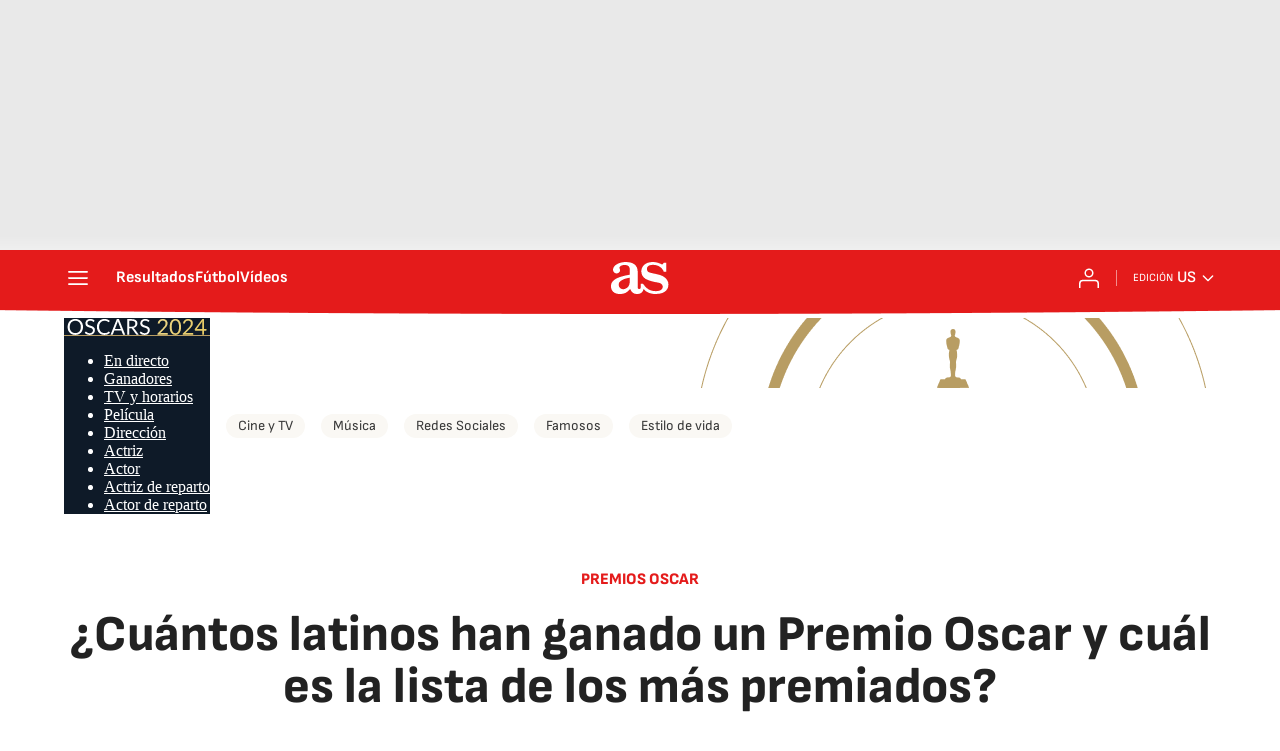

--- FILE ---
content_type: application/x-javascript;charset=utf-8
request_url: https://smetrics.as.com/id?d_visid_ver=5.4.0&d_fieldgroup=A&mcorgid=2387401053DB208C0A490D4C%40AdobeOrg&mid=70543224340537195315131223209219729383&ts=1769582234522
body_size: -37
content:
{"mid":"70543224340537195315131223209219729383"}

--- FILE ---
content_type: image/svg+xml
request_url: https://as01.epimg.net/img/arc/sponsored/oscars/2023/oscars_logo2024.svg
body_size: 7014
content:
<svg width="147" height="18" viewBox="0 0 147 18" fill="none" xmlns="http://www.w3.org/2000/svg">
<path d="M142.688 11.7731V4.94204C142.688 4.74169 142.696 4.52208 142.712 4.28321C142.727 4.04434 142.75 3.80161 142.781 3.55503L136.747 11.7731H142.688ZM147 11.7731V12.952C147 13.0753 146.961 13.1794 146.884 13.2641C146.815 13.3489 146.703 13.3913 146.549 13.3913H144.492V17.7488H142.688V13.3913H135.337C135.183 13.3913 135.048 13.3489 134.933 13.2641C134.825 13.1717 134.755 13.0599 134.725 12.9289L134.517 11.8771L142.573 1.18555H144.492V11.7731H147Z" fill="#E7CB67"/>
<path d="M142.688 11.7731V4.94204C142.688 4.74169 142.696 4.52208 142.712 4.28321C142.727 4.04434 142.75 3.80161 142.781 3.55503L136.747 11.7731H142.688ZM147 11.7731V12.952C147 13.0753 146.961 13.1794 146.884 13.2641C146.815 13.3489 146.703 13.3913 146.549 13.3913H144.492V17.7488H142.688V13.3913H135.337C135.183 13.3913 135.048 13.3489 134.933 13.2641C134.825 13.1717 134.755 13.0599 134.725 12.9289L134.517 11.8771L142.573 1.18555H144.492V11.7731H147Z" fill="url(#paint0_linear_1401_13533)" fill-opacity="0.2"/>
<path d="M132.249 15.7948C132.473 15.7948 132.65 15.8603 132.781 15.9913C132.912 16.1223 132.978 16.2918 132.978 16.4999V17.7482H121.928V17.0431C121.928 16.8967 121.959 16.7465 122.02 16.5923C122.082 16.4382 122.178 16.2957 122.309 16.1647L127.614 10.8362C128.054 10.3893 128.454 9.96165 128.817 9.55325C129.179 9.13714 129.487 8.72104 129.741 8.30494C129.996 7.88883 130.192 7.46888 130.331 7.04507C130.469 6.61355 130.539 6.15507 130.539 5.66961C130.539 5.18416 130.462 4.76035 130.308 4.39818C130.153 4.02831 129.942 3.72394 129.672 3.48507C129.41 3.24619 129.098 3.06896 128.736 2.95338C128.373 2.83009 127.984 2.76844 127.568 2.76844C127.144 2.76844 126.755 2.83009 126.401 2.95338C126.046 3.07667 125.73 3.25004 125.453 3.47351C125.183 3.68927 124.956 3.9474 124.771 4.24792C124.586 4.54844 124.455 4.87979 124.378 5.24195C124.286 5.51165 124.159 5.69273 123.997 5.7852C123.843 5.86996 123.623 5.89307 123.338 5.85455L122.263 5.66961C122.371 4.91446 122.579 4.24792 122.887 3.67C123.203 3.08437 123.596 2.59507 124.066 2.20208C124.544 1.80909 125.087 1.51243 125.696 1.31208C126.305 1.10403 126.963 1 127.672 1C128.373 1 129.028 1.10403 129.637 1.31208C130.246 1.52013 130.774 1.8245 131.221 2.2252C131.668 2.61818 132.018 3.09978 132.273 3.67C132.527 4.24022 132.654 4.88749 132.654 5.61182C132.654 6.22827 132.561 6.80234 132.377 7.33403C132.192 7.85801 131.941 8.35888 131.625 8.83663C131.309 9.31437 130.943 9.78056 130.527 10.2352C130.119 10.6898 129.683 11.1483 129.221 11.6107L124.852 16.0722C125.16 15.9874 125.472 15.922 125.788 15.8757C126.104 15.8218 126.409 15.7948 126.701 15.7948H132.249Z" fill="#E7CB67"/>
<path d="M132.249 15.7948C132.473 15.7948 132.65 15.8603 132.781 15.9913C132.912 16.1223 132.978 16.2918 132.978 16.4999V17.7482H121.928V17.0431C121.928 16.8967 121.959 16.7465 122.02 16.5923C122.082 16.4382 122.178 16.2957 122.309 16.1647L127.614 10.8362C128.054 10.3893 128.454 9.96165 128.817 9.55325C129.179 9.13714 129.487 8.72104 129.741 8.30494C129.996 7.88883 130.192 7.46888 130.331 7.04507C130.469 6.61355 130.539 6.15507 130.539 5.66961C130.539 5.18416 130.462 4.76035 130.308 4.39818C130.153 4.02831 129.942 3.72394 129.672 3.48507C129.41 3.24619 129.098 3.06896 128.736 2.95338C128.373 2.83009 127.984 2.76844 127.568 2.76844C127.144 2.76844 126.755 2.83009 126.401 2.95338C126.046 3.07667 125.73 3.25004 125.453 3.47351C125.183 3.68927 124.956 3.9474 124.771 4.24792C124.586 4.54844 124.455 4.87979 124.378 5.24195C124.286 5.51165 124.159 5.69273 123.997 5.7852C123.843 5.86996 123.623 5.89307 123.338 5.85455L122.263 5.66961C122.371 4.91446 122.579 4.24792 122.887 3.67C123.203 3.08437 123.596 2.59507 124.066 2.20208C124.544 1.80909 125.087 1.51243 125.696 1.31208C126.305 1.10403 126.963 1 127.672 1C128.373 1 129.028 1.10403 129.637 1.31208C130.246 1.52013 130.774 1.8245 131.221 2.2252C131.668 2.61818 132.018 3.09978 132.273 3.67C132.527 4.24022 132.654 4.88749 132.654 5.61182C132.654 6.22827 132.561 6.80234 132.377 7.33403C132.192 7.85801 131.941 8.35888 131.625 8.83663C131.309 9.31437 130.943 9.78056 130.527 10.2352C130.119 10.6898 129.683 11.1483 129.221 11.6107L124.852 16.0722C125.16 15.9874 125.472 15.922 125.788 15.8757C126.104 15.8218 126.409 15.7948 126.701 15.7948H132.249Z" fill="url(#paint1_linear_1401_13533)" fill-opacity="0.2"/>
<path d="M120.146 9.47234C120.146 10.921 119.988 12.177 119.672 13.2404C119.364 14.2961 118.94 15.1707 118.4 15.8642C117.861 16.5577 117.221 17.0739 116.482 17.413C115.75 17.752 114.964 17.9216 114.124 17.9216C113.276 17.9216 112.486 17.752 111.754 17.413C111.03 17.0739 110.398 16.5577 109.859 15.8642C109.319 15.1707 108.896 14.2961 108.587 13.2404C108.279 12.177 108.125 10.921 108.125 9.47234C108.125 8.02368 108.279 6.76766 108.587 5.70429C108.896 4.64091 109.319 3.76247 109.859 3.06896C110.398 2.36775 111.03 1.84762 111.754 1.50857C112.486 1.16952 113.276 1 114.124 1C114.964 1 115.75 1.16952 116.482 1.50857C117.221 1.84762 117.861 2.36775 118.4 3.06896C118.94 3.76247 119.364 4.64091 119.672 5.70429C119.988 6.76766 120.146 8.02368 120.146 9.47234ZM118.007 9.47234C118.007 8.20862 117.9 7.14909 117.684 6.29377C117.476 5.43074 117.191 4.73723 116.829 4.21325C116.474 3.68926 116.062 3.31554 115.592 3.09208C115.122 2.86091 114.632 2.74533 114.124 2.74533C113.615 2.74533 113.126 2.86091 112.656 3.09208C112.186 3.31554 111.774 3.68926 111.419 4.21325C111.065 4.73723 110.78 5.43074 110.564 6.29377C110.356 7.14909 110.252 8.20862 110.252 9.47234C110.252 10.7361 110.356 11.7956 110.564 12.6509C110.78 13.5062 111.065 14.1959 111.419 14.7199C111.774 15.2439 112.186 15.6214 112.656 15.8526C113.126 16.0761 113.615 16.1878 114.124 16.1878C114.632 16.1878 115.122 16.0761 115.592 15.8526C116.062 15.6214 116.474 15.2439 116.829 14.7199C117.191 14.1959 117.476 13.5062 117.684 12.6509C117.9 11.7956 118.007 10.7361 118.007 9.47234Z" fill="#E7CB67"/>
<path d="M120.146 9.47234C120.146 10.921 119.988 12.177 119.672 13.2404C119.364 14.2961 118.94 15.1707 118.4 15.8642C117.861 16.5577 117.221 17.0739 116.482 17.413C115.75 17.752 114.964 17.9216 114.124 17.9216C113.276 17.9216 112.486 17.752 111.754 17.413C111.03 17.0739 110.398 16.5577 109.859 15.8642C109.319 15.1707 108.896 14.2961 108.587 13.2404C108.279 12.177 108.125 10.921 108.125 9.47234C108.125 8.02368 108.279 6.76766 108.587 5.70429C108.896 4.64091 109.319 3.76247 109.859 3.06896C110.398 2.36775 111.03 1.84762 111.754 1.50857C112.486 1.16952 113.276 1 114.124 1C114.964 1 115.75 1.16952 116.482 1.50857C117.221 1.84762 117.861 2.36775 118.4 3.06896C118.94 3.76247 119.364 4.64091 119.672 5.70429C119.988 6.76766 120.146 8.02368 120.146 9.47234ZM118.007 9.47234C118.007 8.20862 117.9 7.14909 117.684 6.29377C117.476 5.43074 117.191 4.73723 116.829 4.21325C116.474 3.68926 116.062 3.31554 115.592 3.09208C115.122 2.86091 114.632 2.74533 114.124 2.74533C113.615 2.74533 113.126 2.86091 112.656 3.09208C112.186 3.31554 111.774 3.68926 111.419 4.21325C111.065 4.73723 110.78 5.43074 110.564 6.29377C110.356 7.14909 110.252 8.20862 110.252 9.47234C110.252 10.7361 110.356 11.7956 110.564 12.6509C110.78 13.5062 111.065 14.1959 111.419 14.7199C111.774 15.2439 112.186 15.6214 112.656 15.8526C113.126 16.0761 113.615 16.1878 114.124 16.1878C114.632 16.1878 115.122 16.0761 115.592 15.8526C116.062 15.6214 116.474 15.2439 116.829 14.7199C117.191 14.1959 117.476 13.5062 117.684 12.6509C117.9 11.7956 118.007 10.7361 118.007 9.47234Z" fill="url(#paint2_linear_1401_13533)" fill-opacity="0.2"/>
<path d="M105.43 15.7948C105.654 15.7948 105.831 15.8603 105.962 15.9913C106.093 16.1223 106.158 16.2918 106.158 16.4999V17.7482H95.1084V17.0431C95.1084 16.8967 95.1392 16.7465 95.2009 16.5923C95.2625 16.4382 95.3588 16.2957 95.4898 16.1647L100.795 10.8362C101.234 10.3893 101.635 9.96165 101.997 9.55325C102.359 9.13714 102.668 8.72104 102.922 8.30494C103.176 7.88883 103.373 7.46888 103.511 7.04507C103.65 6.61355 103.719 6.15507 103.719 5.66961C103.719 5.18416 103.642 4.76035 103.488 4.39818C103.334 4.02831 103.122 3.72394 102.853 3.48507C102.591 3.24619 102.278 3.06896 101.916 2.95338C101.554 2.83009 101.165 2.76844 100.749 2.76844C100.325 2.76844 99.936 2.83009 99.5815 2.95338C99.2271 3.07667 98.9111 3.25004 98.6337 3.47351C98.364 3.68927 98.1367 3.9474 97.9518 4.24792C97.7668 4.54844 97.6358 4.87979 97.5588 5.24195C97.4663 5.51165 97.3392 5.69273 97.1774 5.7852C97.0232 5.86996 96.8036 5.89307 96.5185 5.85455L95.4436 5.66961C95.5515 4.91446 95.7595 4.24792 96.0677 3.67C96.3837 3.08437 96.7767 2.59507 97.2467 2.20208C97.7245 1.80909 98.2677 1.51243 98.8764 1.31208C99.4852 1.10403 100.144 1 100.853 1C101.554 1 102.209 1.10403 102.818 1.31208C103.427 1.52013 103.954 1.8245 104.401 2.2252C104.848 2.61818 105.199 3.09978 105.453 3.67C105.707 4.24022 105.835 4.88749 105.835 5.61182C105.835 6.22827 105.742 6.80234 105.557 7.33403C105.372 7.85801 105.122 8.35888 104.806 8.83663C104.49 9.31437 104.124 9.78056 103.708 10.2352C103.299 10.6898 102.864 11.1483 102.402 11.6107L98.0327 16.0722C98.3409 15.9874 98.653 15.922 98.9689 15.8757C99.2848 15.8218 99.5892 15.7948 99.882 15.7948H105.43Z" fill="#E7CB67"/>
<path d="M105.43 15.7948C105.654 15.7948 105.831 15.8603 105.962 15.9913C106.093 16.1223 106.158 16.2918 106.158 16.4999V17.7482H95.1084V17.0431C95.1084 16.8967 95.1392 16.7465 95.2009 16.5923C95.2625 16.4382 95.3588 16.2957 95.4898 16.1647L100.795 10.8362C101.234 10.3893 101.635 9.96165 101.997 9.55325C102.359 9.13714 102.668 8.72104 102.922 8.30494C103.176 7.88883 103.373 7.46888 103.511 7.04507C103.65 6.61355 103.719 6.15507 103.719 5.66961C103.719 5.18416 103.642 4.76035 103.488 4.39818C103.334 4.02831 103.122 3.72394 102.853 3.48507C102.591 3.24619 102.278 3.06896 101.916 2.95338C101.554 2.83009 101.165 2.76844 100.749 2.76844C100.325 2.76844 99.936 2.83009 99.5815 2.95338C99.2271 3.07667 98.9111 3.25004 98.6337 3.47351C98.364 3.68927 98.1367 3.9474 97.9518 4.24792C97.7668 4.54844 97.6358 4.87979 97.5588 5.24195C97.4663 5.51165 97.3392 5.69273 97.1774 5.7852C97.0232 5.86996 96.8036 5.89307 96.5185 5.85455L95.4436 5.66961C95.5515 4.91446 95.7595 4.24792 96.0677 3.67C96.3837 3.08437 96.7767 2.59507 97.2467 2.20208C97.7245 1.80909 98.2677 1.51243 98.8764 1.31208C99.4852 1.10403 100.144 1 100.853 1C101.554 1 102.209 1.10403 102.818 1.31208C103.427 1.52013 103.954 1.8245 104.401 2.2252C104.848 2.61818 105.199 3.09978 105.453 3.67C105.707 4.24022 105.835 4.88749 105.835 5.61182C105.835 6.22827 105.742 6.80234 105.557 7.33403C105.372 7.85801 105.122 8.35888 104.806 8.83663C104.49 9.31437 104.124 9.78056 103.708 10.2352C103.299 10.6898 102.864 11.1483 102.402 11.6107L98.0327 16.0722C98.3409 15.9874 98.653 15.922 98.9689 15.8757C99.2848 15.8218 99.5892 15.7948 99.882 15.7948H105.43Z" fill="url(#paint3_linear_1401_13533)" fill-opacity="0.2"/>
<path d="M86.143 3.77403C86.0737 3.88961 85.9966 3.97823 85.9119 4.03987C85.8348 4.09381 85.7385 4.12078 85.6229 4.12078C85.4919 4.12078 85.3378 4.05528 85.1606 3.92429C84.9833 3.79329 84.7599 3.65074 84.4902 3.49662C84.2282 3.33481 83.9084 3.1884 83.5308 3.0574C83.161 2.92641 82.7102 2.86091 82.1785 2.86091C81.6776 2.86091 81.2346 2.93026 80.8493 3.06896C80.4717 3.19996 80.1519 3.38104 79.8899 3.61221C79.6356 3.84338 79.443 4.11693 79.312 4.43286C79.181 4.74108 79.1155 5.07628 79.1155 5.43844C79.1155 5.90078 79.2272 6.28606 79.4507 6.59429C79.6819 6.89481 79.9824 7.15295 80.3523 7.3687C80.7298 7.58446 81.1536 7.77325 81.6237 7.93507C82.1014 8.08918 82.5869 8.251 83.08 8.42052C83.5809 8.59004 84.0664 8.78269 84.5364 8.99844C85.0142 9.2065 85.438 9.47234 85.8078 9.79598C86.1854 10.1196 86.4859 10.5165 86.7094 10.9865C86.9406 11.4565 87.0562 12.0345 87.0562 12.7203C87.0562 13.4446 86.9329 14.1265 86.6863 14.7661C86.4397 15.398 86.0775 15.9489 85.5998 16.419C85.1297 16.889 84.548 17.2589 83.8545 17.5286C83.1687 17.7983 82.3865 17.9331 81.5081 17.9331C80.4293 17.9331 79.4507 17.7405 78.5723 17.3552C77.6938 16.9622 76.9425 16.4344 76.3184 15.7717L76.9656 14.7083C77.0273 14.6236 77.1005 14.5542 77.1852 14.5003C77.2777 14.4386 77.3779 14.4078 77.4858 14.4078C77.5859 14.4078 77.6977 14.4502 77.821 14.5349C77.952 14.612 78.0984 14.7122 78.2602 14.8355C78.422 14.9587 78.6069 15.0936 78.815 15.24C79.023 15.3864 79.2581 15.5213 79.5201 15.6445C79.7897 15.7678 80.0941 15.8719 80.4332 15.9566C80.7722 16.0337 81.1536 16.0722 81.5775 16.0722C82.1091 16.0722 82.583 15.999 82.9991 15.8526C83.4152 15.7062 83.7658 15.502 84.051 15.24C84.3438 14.9703 84.5672 14.6505 84.7214 14.2807C84.8755 13.9108 84.9525 13.4985 84.9525 13.0439C84.9525 12.543 84.8369 12.1346 84.6058 11.8187C84.3823 11.4951 84.0856 11.2254 83.7158 11.0096C83.3459 10.7939 82.9221 10.6128 82.4443 10.4664C81.9666 10.3123 81.4811 10.1581 80.988 10.004C80.4948 9.84221 80.0094 9.65727 79.5316 9.44922C79.0539 9.24117 78.63 8.97147 78.2602 8.64013C77.8903 8.30879 77.5898 7.89654 77.3586 7.40338C77.1352 6.90251 77.0234 6.28606 77.0234 5.55403C77.0234 4.9684 77.1352 4.40204 77.3586 3.85494C77.5898 3.30784 77.9211 2.82238 78.3526 2.39857C78.7919 1.97476 79.3274 1.63572 79.9593 1.38143C80.5988 1.12714 81.3309 1 82.1554 1C83.08 1 83.92 1.14641 84.6751 1.43922C85.438 1.73204 86.1084 2.15584 86.6863 2.71065L86.143 3.77403Z" fill="white"/>
<path d="M67.7664 9.20711C68.4137 9.20711 68.9839 9.13005 69.4771 8.97594C69.9779 8.81412 70.3941 8.59066 70.7254 8.30555C71.0644 8.01273 71.3187 7.66598 71.4883 7.26529C71.6578 6.86459 71.7425 6.42152 71.7425 5.93607C71.7425 4.94975 71.4189 4.20615 70.7716 3.70529C70.1244 3.20442 69.1534 2.95399 67.8589 2.95399H65.4085V9.20711H67.7664ZM75.4181 17.7488H73.4301C73.0217 17.7488 72.7212 17.5908 72.5285 17.2749L68.2288 11.357C68.0978 11.172 67.9552 11.041 67.8011 10.964C67.6547 10.8792 67.4235 10.8368 67.1076 10.8368H65.4085V17.7488H63.1777V1.18555H67.8589C68.9069 1.18555 69.8123 1.29343 70.5751 1.50918C71.338 1.71724 71.966 2.02161 72.4592 2.4223C72.96 2.82299 73.3299 3.30845 73.5688 3.87866C73.8076 4.44117 73.9271 5.07304 73.9271 5.77425C73.9271 6.35988 73.8346 6.90698 73.6497 7.41555C73.4647 7.92412 73.1951 8.3826 72.8406 8.791C72.4938 9.19169 72.0662 9.5346 71.5576 9.8197C71.0567 10.1048 70.4865 10.3206 69.847 10.467C70.1321 10.6288 70.3786 10.8638 70.5867 11.172L75.4181 17.7488Z" fill="white"/>
<path d="M56.3291 11.5997L53.7285 4.86113C53.6514 4.66079 53.5705 4.42962 53.4857 4.16763C53.401 3.89793 53.3201 3.61282 53.243 3.3123C53.0812 3.93646 52.9155 4.45659 52.746 4.87269L50.1454 11.5997H56.3291ZM60.9987 17.7488H59.265C59.0646 17.7488 58.9028 17.6987 58.7795 17.5985C58.6562 17.4984 58.5638 17.3712 58.5021 17.2171L56.9533 13.2179H49.5212L47.9724 17.2171C47.9261 17.3558 47.8375 17.4791 47.7065 17.587C47.5755 17.6949 47.4137 17.7488 47.2211 17.7488H45.4873L52.1103 1.18555H54.3757L60.9987 17.7488Z" fill="white"/>
<path d="M43.7192 14.3269C43.8424 14.3269 43.9503 14.377 44.0428 14.4771L44.9328 15.4365C44.2547 16.2225 43.4302 16.8351 42.4593 17.2743C41.4961 17.7135 40.3287 17.9331 38.9571 17.9331C37.7704 17.9331 36.6916 17.7289 35.7207 17.3205C34.7498 16.9044 33.9214 16.3265 33.2356 15.5868C32.5498 14.8393 32.0182 13.9455 31.6406 12.9052C31.263 11.8649 31.0742 10.7207 31.0742 9.47234C31.0742 8.22403 31.2707 7.07974 31.6637 6.03948C32.0567 4.99922 32.6076 4.10537 33.3166 3.35792C34.0332 2.61048 34.8885 2.03256 35.8825 1.62416C36.8766 1.20805 37.9746 1 39.1767 1C40.3556 1 41.3959 1.18879 42.2975 1.56636C43.199 1.94394 43.9927 2.45636 44.6785 3.10364L43.9388 4.13234C43.8925 4.20939 43.8309 4.27489 43.7538 4.32883C43.6845 4.37507 43.5882 4.39818 43.4649 4.39818C43.3262 4.39818 43.1566 4.32498 42.9563 4.17857C42.7559 4.02446 42.494 3.85494 42.1703 3.67C41.8467 3.48507 41.4421 3.31939 40.9567 3.17299C40.4712 3.01888 39.874 2.94182 39.1651 2.94182C38.3098 2.94182 37.5277 3.09208 36.8188 3.3926C36.1098 3.68541 35.4972 4.11307 34.981 4.67559C34.4724 5.2381 34.0756 5.9239 33.7905 6.73299C33.5053 7.54208 33.3628 8.4552 33.3628 9.47234C33.3628 10.5049 33.5092 11.4257 33.802 12.2348C34.1025 13.0439 34.5071 13.7297 35.0156 14.2922C35.5319 14.847 36.1368 15.2708 36.8303 15.5636C37.5315 15.8565 38.2867 16.0029 39.0958 16.0029C39.5889 16.0029 40.032 15.9759 40.425 15.9219C40.8257 15.8603 41.1917 15.7678 41.523 15.6445C41.8621 15.5213 42.1742 15.3671 42.4593 15.1822C42.7521 14.9896 43.0411 14.7623 43.3262 14.5003C43.4572 14.3847 43.5882 14.3269 43.7192 14.3269Z" fill="white"/>
<path d="M28.0122 3.77403C27.9428 3.88961 27.8658 3.97823 27.781 4.03987C27.704 4.09381 27.6076 4.12078 27.492 4.12078C27.3611 4.12078 27.2069 4.05528 27.0297 3.92429C26.8525 3.79329 26.629 3.65074 26.3593 3.49662C26.0973 3.33481 25.7775 3.1884 25.4 3.0574C25.0301 2.92641 24.5793 2.86091 24.0476 2.86091C23.5468 2.86091 23.1037 2.93026 22.7184 3.06896C22.3408 3.19996 22.021 3.38104 21.7591 3.61221C21.5048 3.84338 21.3121 4.11693 21.1811 4.43286C21.0501 4.74108 20.9846 5.07628 20.9846 5.43844C20.9846 5.90078 21.0964 6.28606 21.3198 6.59429C21.551 6.89481 21.8515 7.15295 22.2214 7.3687C22.599 7.58446 23.0228 7.77325 23.4928 7.93507C23.9706 8.08918 24.456 8.251 24.9492 8.42052C25.4501 8.59004 25.9355 8.78269 26.4056 8.99844C26.8833 9.2065 27.3071 9.47234 27.677 9.79598C28.0546 10.1196 28.3551 10.5165 28.5785 10.9865C28.8097 11.4565 28.9253 12.0345 28.9253 12.7203C28.9253 13.4446 28.802 14.1265 28.5554 14.7661C28.3088 15.398 27.9467 15.9489 27.4689 16.419C26.9989 16.889 26.4171 17.2589 25.7236 17.5286C25.0378 17.7983 24.2557 17.9331 23.3772 17.9331C22.2985 17.9331 21.3198 17.7405 20.4414 17.3552C19.563 16.9622 18.8117 16.4344 18.1875 15.7717L18.8348 14.7083C18.8964 14.6236 18.9696 14.5542 19.0544 14.5003C19.1468 14.4386 19.247 14.4078 19.3549 14.4078C19.4551 14.4078 19.5668 14.4502 19.6901 14.5349C19.8211 14.612 19.9675 14.7122 20.1293 14.8355C20.2911 14.9587 20.4761 15.0936 20.6841 15.24C20.8922 15.3864 21.1272 15.5213 21.3892 15.6445C21.6589 15.7678 21.9633 15.8719 22.3023 15.9566C22.6414 16.0337 23.0228 16.0722 23.4466 16.0722C23.9783 16.0722 24.4522 15.999 24.8683 15.8526C25.2844 15.7062 25.635 15.502 25.9201 15.24C26.2129 14.9703 26.4364 14.6505 26.5905 14.2807C26.7446 13.9108 26.8217 13.4985 26.8217 13.0439C26.8217 12.543 26.7061 12.1346 26.4749 11.8187C26.2514 11.4951 25.9548 11.2254 25.5849 11.0096C25.215 10.7939 24.7912 10.6128 24.3135 10.4664C23.8357 10.3123 23.3503 10.1581 22.8571 10.004C22.364 9.84221 21.8785 9.65727 21.4007 9.44922C20.923 9.24117 20.4992 8.97147 20.1293 8.64013C19.7594 8.30879 19.4589 7.89654 19.2278 7.40338C19.0043 6.90251 18.8926 6.28606 18.8926 5.55403C18.8926 4.9684 19.0043 4.40204 19.2278 3.85494C19.4589 3.30784 19.7903 2.82238 20.2218 2.39857C20.661 1.97476 21.1965 1.63572 21.8284 1.38143C22.468 1.12714 23.2 1 24.0245 1C24.9492 1 25.7891 1.14641 26.5443 1.43922C27.3071 1.73204 27.9775 2.15584 28.5554 2.71065L28.0122 3.77403Z" fill="white"/>
<path d="M16.3321 9.47234C16.3321 10.7129 16.1356 11.8534 15.7426 12.8936C15.3496 13.9262 14.7948 14.8162 14.0782 15.5636C13.3616 16.3111 12.4985 16.8929 11.4891 17.309C10.4874 17.7174 9.37775 17.9216 8.16026 17.9216C6.94277 17.9216 5.83316 17.7174 4.83143 17.309C3.8297 16.8929 2.97052 16.3111 2.2539 15.5636C1.53727 14.8162 0.982468 13.9262 0.589481 12.8936C0.196494 11.8534 0 10.7129 0 9.47234C0 8.23173 0.196494 7.09515 0.589481 6.0626C0.982468 5.02234 1.53727 4.12849 2.2539 3.38104C2.97052 2.62589 3.8297 2.04026 4.83143 1.62416C5.83316 1.20805 6.94277 1 8.16026 1C9.37775 1 10.4874 1.20805 11.4891 1.62416C12.4985 2.04026 13.3616 2.62589 14.0782 3.38104C14.7948 4.12849 15.3496 5.02234 15.7426 6.0626C16.1356 7.09515 16.3321 8.23173 16.3321 9.47234ZM14.0319 9.47234C14.0319 8.4552 13.8932 7.54208 13.6158 6.73299C13.3384 5.9239 12.9455 5.24195 12.4369 4.68714C11.9283 4.12463 11.3119 3.69312 10.5875 3.3926C9.8632 3.09208 9.05411 2.94182 8.16026 2.94182C7.27411 2.94182 6.46888 3.09208 5.74455 3.3926C5.02022 3.69312 4.39991 4.12463 3.88364 4.68714C3.37507 5.24195 2.98208 5.9239 2.70468 6.73299C2.42727 7.54208 2.28857 8.4552 2.28857 9.47234C2.28857 10.4895 2.42727 11.4026 2.70468 12.2117C2.98208 13.0131 3.37507 13.695 3.88364 14.2575C4.39991 14.8123 5.02022 15.24 5.74455 15.5405C6.46888 15.8333 7.27411 15.9797 8.16026 15.9797C9.05411 15.9797 9.8632 15.8333 10.5875 15.5405C11.3119 15.24 11.9283 14.8123 12.4369 14.2575C12.9455 13.695 13.3384 13.0131 13.6158 12.2117C13.8932 11.4026 14.0319 10.4895 14.0319 9.47234Z" fill="white"/>
<defs>
<linearGradient id="paint0_linear_1401_13533" x1="98.9131" y1="2.24805" x2="139.413" y2="19.2481" gradientUnits="userSpaceOnUse">
<stop stop-color="white"/>
<stop offset="1" stop-color="white" stop-opacity="0"/>
</linearGradient>
<linearGradient id="paint1_linear_1401_13533" x1="98.9131" y1="2.24805" x2="139.413" y2="19.2481" gradientUnits="userSpaceOnUse">
<stop stop-color="white"/>
<stop offset="1" stop-color="white" stop-opacity="0"/>
</linearGradient>
<linearGradient id="paint2_linear_1401_13533" x1="98.9131" y1="2.24805" x2="139.413" y2="19.2481" gradientUnits="userSpaceOnUse">
<stop stop-color="white"/>
<stop offset="1" stop-color="white" stop-opacity="0"/>
</linearGradient>
<linearGradient id="paint3_linear_1401_13533" x1="98.9131" y1="2.24805" x2="139.413" y2="19.2481" gradientUnits="userSpaceOnUse">
<stop stop-color="white"/>
<stop offset="1" stop-color="white" stop-opacity="0"/>
</linearGradient>
</defs>
</svg>


--- FILE ---
content_type: application/javascript; charset=utf-8
request_url: https://sdk.mrf.io/statics/marfeel-sdk.js?id=2224
body_size: 57228
content:
!function(){"use strict";((e,i)=>{var n,c;null!==(n=(c=window.marfeel.config).experiences)&&void 0!==n||(c.experiences={}),window.marfeel.config=Object.assign(Object.assign({},e),window.marfeel.config),Object.assign(window.marfeel.config.experiences,{preflight:i})})({"stress":false},{"active":true,"hasPreflight":true,"recommender":{"enabled":true,"personalizedContent":true,"curatedContent":true},"preflight":{"experiments":[{"name":"Teste C","group":3,"groups":3},{"name":"Teste D","group":1,"groups":4},{"name":"ExperiencesTest","group":1,"groups":2},{"name":"TestM","group":1,"groups":2},{"name":"flowcard_list_article_control","group":1,"groups":10},{"name":"TEST100","group":91,"groups":100}],"targeting":{"frequencyCap":{"IL_oFcULm7pRx6wf3rE2ahMfA":["d"],"IL_QK_WookTTZ-XDG6tkJ02NQ":["d"]}},"inline":{},"compass":{"actions":{"   Recirculation - Taboola":{"id":"AC_9Fv8PFilRm2KD-09zDMZpw","placement":"window","recirculationModules":[{"name":"Taboola","selector":".trc_related_container"}]}}},"experimentation":{"actions":{"US English A/B":{"id":"AC_HHzFL87yTt6Gz9MhlnEewQ","placement":"window","filters":[{"key":"url","operator":"EQUALS","values":["https://en.as.com/"]}],"url":"https://marfeelexperimentsexperienceengine.mrf.io/experimentsexperience/render?id=AC_HHzFL87yTt6Gz9MhlnEewQ&experimentType=HeadlineAB"},"Barcelona A/B Testing Portada Dinamica":{"id":"AC_q8FvV2KBRMmXZ51Aoj7OSQ","placement":"window","filters":[{"key":"url","operator":"EQUALS","values":["https://as.com/futbol/fc-barcelona/"]}],"url":"https://marfeelexperimentsexperienceengine.mrf.io/experimentsexperience/render?id=AC_q8FvV2KBRMmXZ51Aoj7OSQ&experimentType=HeadlineAB"},"Mexico AB Testing":{"id":"AC_IIIR-IH1Q9SA2IgvlhPwoQ","placement":"window","filters":[{"key":"url","operator":"EQUALS","values":["https://mexico.as.com/"]}],"url":"https://marfeelexperimentsexperienceengine.mrf.io/experimentsexperience/render?id=AC_IIIR-IH1Q9SA2IgvlhPwoQ&experimentType=HeadlineAB"},"Portada Colombia AB Testing":{"id":"AC_7oOVDmzISkGEYsdtiuSY7w","placement":"window","filters":[{"key":"url","operator":"EQUALS","values":["https://colombia.as.com/"]}],"url":"https://marfeelexperimentsexperienceengine.mrf.io/experimentsexperience/render?id=AC_7oOVDmzISkGEYsdtiuSY7w&experimentType=HeadlineAB"},"US A/b Testing":{"id":"AC_lHBgls3DTrqKtPZNDXuBog","placement":"window","filters":[{"key":"url","operator":"EQUALS","values":["https://as.com/us/"]}],"url":"https://marfeelexperimentsexperienceengine.mrf.io/experimentsexperience/render?id=AC_lHBgls3DTrqKtPZNDXuBog&experimentType=HeadlineAB"},"America AB Testing":{"id":"AC_mopVIs_jSvePV17CqhxnTQ","placement":"window","filters":[{"key":"url","operator":"EQUALS","values":["https://as.com/america/"]}],"url":"https://marfeelexperimentsexperienceengine.mrf.io/experimentsexperience/render?id=AC_mopVIs_jSvePV17CqhxnTQ&experimentType=HeadlineAB"},"Argentina A/B":{"id":"AC_En2mCfdEQmSKYdE6HRl0Pg","placement":"window","filters":[{"key":"url","operator":"EQUALS","values":["https://argentina.as.com/"]}],"url":"https://marfeelexperimentsexperienceengine.mrf.io/experimentsexperience/render?id=AC_En2mCfdEQmSKYdE6HRl0Pg&experimentType=HeadlineAB"},"Atletico de Madrid A/B Testing Portada Dinamica":{"id":"AC_srnhLcXHS9C5H-v8P5yuDA","placement":"window","filters":[{"key":"url","operator":"EQUALS","values":["https://as.com/futbol/atletico-de-madrid/"]}],"url":"https://marfeelexperimentsexperienceengine.mrf.io/experimentsexperience/render?id=AC_srnhLcXHS9C5H-v8P5yuDA&experimentType=HeadlineAB"},"Portada Chile AB Testing":{"id":"AC_RtQHH545T1KsXFzRZJ4Jlg","placement":"window","filters":[{"key":"url","operator":"EQUALS","values":["https://chile.as.com/"]}],"url":"https://marfeelexperimentsexperienceengine.mrf.io/experimentsexperience/render?id=AC_RtQHH545T1KsXFzRZJ4Jlg&experimentType=HeadlineAB"},"Real Madrid A/B Testing":{"id":"AC_1CUTZdhATjuzfxK_uoFHPg","placement":"window","filters":[{"key":"url","operator":"EQUALS","values":["https://as.com/futbol/real-madrid/"]}],"url":"https://marfeelexperimentsexperienceengine.mrf.io/experimentsexperience/render?id=AC_1CUTZdhATjuzfxK_uoFHPg&experimentType=HeadlineAB"},"Editorial A/B Testing":{"id":"AC_dxzvzV0XQDCSsisUy_lg9g","placement":"window","filters":[{"key":"url","operator":"EQUALS","values":["https://as.com/"]}],"url":"https://marfeelexperimentsexperienceengine.mrf.io/experimentsexperience/render?id=AC_dxzvzV0XQDCSsisUy_lg9g&experimentType=HeadlineAB"},"A/B Tests on Meristation":{"id":"AC_1b1oj4cLRjq2OPuVzC3rSg","placement":"window","filters":[{"key":"url","operator":"EQUALS","values":["https://as.com/meristation/"]}],"url":"https://marfeelexperimentsexperienceengine.mrf.io/experimentsexperience/render?id=AC_1b1oj4cLRjq2OPuVzC3rSg&experimentType=HeadlineAB"},"Perú A/B":{"id":"AC_omcvCtERQdKMU_w0bkhv0Q","placement":"window","filters":[{"key":"url","operator":"EQUALS","values":["https://peru.as.com/"]}],"url":"https://marfeelexperimentsexperienceengine.mrf.io/experimentsexperience/render?id=AC_omcvCtERQdKMU_w0bkhv0Q&experimentType=HeadlineAB"},"Portada US Meristation AB Testing":{"id":"AC_qzaYLBRwTGu0bRKMZWwlHg","placement":"window","filters":[{"key":"url","operator":"EQUALS","values":["https://en.as.com/meristation/"]}],"url":"https://marfeelexperimentsexperienceengine.mrf.io/experimentsexperience/render?id=AC_qzaYLBRwTGu0bRKMZWwlHg&experimentType=HeadlineAB"}}}}})}();
var e,t,r,n,i={539:(e,t,r)=>{r.d(t,{C1:()=>s});var n,i,o=r(749);(i=n||(n={}))[i.BACKGROUND=0]="BACKGROUND",i[i.FOREGROUND=1]="FOREGROUND",i[i.LEAVING=2]="LEAVING",i[i.BF_CACHE=3]="BF_CACHE",i[i.LOAD=4]="LOAD";const s=e=>{void 0!==document.addEventListener&&void 0!==document.hidden&&document.addEventListener("visibilitychange",(()=>{"hidden"===document.visibilityState&&e(n.BACKGROUND)})),window.addEventListener("pagehide",(()=>{e(n.LEAVING)}),{capture:!0}),window.addEventListener("blur",(()=>{"hidden"===document.visibilityState&&e(n.BACKGROUND)}),{capture:!0}),o.TK&&addEventListener("beforeunload",(()=>e(n.LEAVING)),!0)}},749:(e,t,r)=>{r.d(t,{hQ:()=>s,RX:()=>i,jn:()=>o,TK:()=>n});const n="undefined"!=typeof window&&/^((?!chrome|android).)*safari/i.test(window.navigator.userAgent)&&((e=window.navigator.userAgent)=>{const t=function(e,t){const r=(e||window.navigator.userAgent).match(/version\/(\d+(\.\d+)?)/i);return r&&r.length>1&&r[1]||""}(e),r=parseInt(t.split(".")[0],10);return!isNaN(r)&&r})()<13,i=(()=>{try{return"keepalive"in new Request("https://www.google.com/")}catch(e){return!1}})(),o="undefined"!=typeof window&&void 0!==window.navigator.sendBeacon,s="undefined"!=typeof window&&"fetch"in window},595:(e,t,r)=>{r.d(t,{N:()=>u});const n={childList:!0,subtree:!0};let i,o=[];const s=[],a=e=>{s.forEach((t=>{t(e)}))};function c(e){return new MutationObserver((t=>{t.forEach((t=>{"childList"===t.type&&e(t.target)}))}))}const u=(e,t=document.body)=>{const r=t===document.body;if(e){const l=((e,t)=>{let r;return function(...t){clearTimeout(r),r=setTimeout((()=>{e(...t)}),400)}})(e);if("undefined"!=typeof MutationObserver)if(r)u=()=>{l(document.body)},s.push(u),i||(i=c(a),i.observe(document.body,n));else{const e=c(l);o.push(e),e.observe(t,n)}}var u}},799:(e,t,r)=>{r.d(t,{N:()=>i,r:()=>n});var n=function(e){return e.WARNING="warning",e.JS_ERROR="jserror",e}({}),i="marfeelsdk_errors"},181:function(e,t){var r=this&&this.__assign||function(){return r=Object.assign||function(e){for(var t,r=1,n=arguments.length;r<n;r++)for(var i in t=arguments[r])Object.prototype.hasOwnProperty.call(t,i)&&(e[i]=t[i]);return e},r.apply(this,arguments)},n=this&&this.__read||function(e,t){var r="function"==typeof Symbol&&e[Symbol.iterator];if(!r)return e;var n,i,o=r.call(e),s=[];try{for(;(void 0===t||t-- >0)&&!(n=o.next()).done;)s.push(n.value)}catch(e){i={error:e}}finally{try{n&&!n.done&&(r=o.return)&&r.call(o)}finally{if(i)throw i.error}}return s},i=this&&this.__spreadArray||function(e,t,r){if(r||2===arguments.length)for(var n,i=0,o=t.length;i<o;i++)!n&&i in t||(n||(n=Array.prototype.slice.call(t,0,i)),n[i]=t[i]);return e.concat(n||Array.prototype.slice.call(t))};Object.defineProperty(t,"__esModule",{value:!0});var o=function(e){if("object"==typeof e&&null!==e){if("function"==typeof Object.getPrototypeOf){var t=Object.getPrototypeOf(e);return t===Object.prototype||null===t}return"[object Object]"===Object.prototype.toString.call(e)}return!1},s=function(){for(var e=[],t=0;t<arguments.length;t++)e[t]=arguments[t];return e.reduce((function(e,t){return Object.keys(t).forEach((function(r){Array.isArray(e[r])&&Array.isArray(t[r])?e[r]=s.options.mergeArrays?Array.from(new Set(e[r].concat(t[r]))):t[r]:o(e[r])&&o(t[r])?e[r]=s(e[r],t[r]):e[r]=t[r]})),e}),{})},a={mergeArrays:!0};s.options=a,s.withOptions=function(e){for(var t=[],o=1;o<arguments.length;o++)t[o-1]=arguments[o];s.options=r({mergeArrays:!0},e);var c=s.apply(void 0,i([],n(t),!1));return s.options=a,c},t.default=s},571:(e,t,r)=>{var n;r.d(t,{Z:()=>l});var i=new Uint8Array(16);function o(){if(!n&&!(n="undefined"!=typeof crypto&&crypto.getRandomValues&&crypto.getRandomValues.bind(crypto)||"undefined"!=typeof msCrypto&&"function"==typeof msCrypto.getRandomValues&&msCrypto.getRandomValues.bind(msCrypto)))throw new Error("crypto.getRandomValues() not supported. See https://github.com/uuidjs/uuid#getrandomvalues-not-supported");return n(i)}const s=/^(?:[0-9a-f]{8}-[0-9a-f]{4}-[1-5][0-9a-f]{3}-[89ab][0-9a-f]{3}-[0-9a-f]{12}|00000000-0000-0000-0000-000000000000)$/i;for(var a=[],c=0;c<256;++c)a.push((c+256).toString(16).substr(1));const u=function(e){var t=arguments.length>1&&void 0!==arguments[1]?arguments[1]:0,r=(a[e[t+0]]+a[e[t+1]]+a[e[t+2]]+a[e[t+3]]+"-"+a[e[t+4]]+a[e[t+5]]+"-"+a[e[t+6]]+a[e[t+7]]+"-"+a[e[t+8]]+a[e[t+9]]+"-"+a[e[t+10]]+a[e[t+11]]+a[e[t+12]]+a[e[t+13]]+a[e[t+14]]+a[e[t+15]]).toLowerCase();if(!function(e){return"string"==typeof e&&s.test(e)}(r))throw TypeError("Stringified UUID is invalid");return r},l=function(e,t,r){var n=(e=e||{}).random||(e.rng||o)();if(n[6]=15&n[6]|64,n[8]=63&n[8]|128,t){r=r||0;for(var i=0;i<16;++i)t[r+i]=n[i];return t}return u(n)}},795:(e,t,r)=>{function n(e,t,r,n,i,o,s){try{var a=e[o](s),c=a.value}catch(e){return void r(e)}a.done?t(c):Promise.resolve(c).then(n,i)}function i(e){return function(){var t=this,r=arguments;return new Promise((function(i,o){var s=e.apply(t,r);function a(e){n(s,i,o,a,c,"next",e)}function c(e){n(s,i,o,a,c,"throw",e)}a(void 0)}))}}r.d(t,{Z:()=>i})},601:(e,t,r)=>{function n(e){return n="function"==typeof Symbol&&"symbol"==typeof Symbol.iterator?function(e){return typeof e}:function(e){return e&&"function"==typeof Symbol&&e.constructor===Symbol&&e!==Symbol.prototype?"symbol":typeof e},n(e)}function i(e,t,r){return(t=function(e){var t=function(e,t){if("object"!==n(e)||null===e)return e;var r=e[Symbol.toPrimitive];if(void 0!==r){var i=r.call(e,"string");if("object"!==n(i))return i;throw new TypeError("@@toPrimitive must return a primitive value.")}return String(e)}(e);return"symbol"===n(t)?t:String(t)}(t))in e?Object.defineProperty(e,t,{value:r,enumerable:!0,configurable:!0,writable:!0}):e[t]=r,e}r.d(t,{Z:()=>i})}},o={};function s(e){var t=o[e];if(void 0!==t)return t.exports;var r=o[e]={id:e,loaded:!1,exports:{}};return i[e].call(r.exports,r,r.exports,s),r.loaded=!0,r.exports}s.m=i,s.amdO={},s.n=e=>{var t=e&&e.__esModule?()=>e.default:()=>e;return s.d(t,{a:t}),t},t=Object.getPrototypeOf?e=>Object.getPrototypeOf(e):e=>e.__proto__,s.t=function(r,n){if(1&n&&(r=this(r)),8&n)return r;if("object"==typeof r&&r){if(4&n&&r.__esModule)return r;if(16&n&&"function"==typeof r.then)return r}var i=Object.create(null);s.r(i);var o={};e=e||[null,t({}),t([]),t(t)];for(var a=2&n&&r;"object"==typeof a&&!~e.indexOf(a);a=t(a))Object.getOwnPropertyNames(a).forEach((e=>o[e]=()=>r[e]));return o.default=()=>r,s.d(i,o),i},s.d=(e,t)=>{for(var r in t)s.o(t,r)&&!s.o(e,r)&&Object.defineProperty(e,r,{enumerable:!0,get:t[r]})},s.f={},s.e=e=>Promise.all(Object.keys(s.f).reduce(((t,r)=>(s.f[r](e,t),t)),[])),s.u=e=>({360:"d31ef6f2918eede5697b",374:"4ca39f5f18358b514c29",376:"1266aaa0204c5fea7460",512:"544b6d39dadb4f09c7b3",688:"42d7451e6bbc0d2c4f45",792:"25a9fb2b5a67a3cdc797"}[e]+".js"),s.g=function(){if("object"==typeof globalThis)return globalThis;try{return this||new Function("return this")()}catch(e){if("object"==typeof window)return window}}(),s.hmd=e=>((e=Object.create(e)).children||(e.children=[]),Object.defineProperty(e,"exports",{enumerable:!0,set:()=>{throw new Error("ES Modules may not assign module.exports or exports.*, Use ESM export syntax, instead: "+e.id)}}),e),s.o=(e,t)=>Object.prototype.hasOwnProperty.call(e,t),r={},n="@marfeel/marfeel-sdk:",s.l=(e,t,i,o)=>{if(r[e])r[e].push(t);else{var a,c;if(void 0!==i)for(var u=document.getElementsByTagName("script"),l=0;l<u.length;l++){var d=u[l];if(d.getAttribute("src")==e||d.getAttribute("data-webpack")==n+i){a=d;break}}a||(c=!0,(a=document.createElement("script")).type="module",a.charset="utf-8",a.timeout=120,s.nc&&a.setAttribute("nonce",s.nc),a.setAttribute("data-webpack",n+i),a.src=e),r[e]=[t];var p=(t,n)=>{a.onerror=a.onload=null,clearTimeout(h);var i=r[e];if(delete r[e],a.parentNode&&a.parentNode.removeChild(a),i&&i.forEach((e=>e(n))),t)return t(n)},h=setTimeout(p.bind(null,void 0,{type:"timeout",target:a}),12e4);a.onerror=p.bind(null,a.onerror),a.onload=p.bind(null,a.onload),c&&document.head.appendChild(a)}},s.r=e=>{"undefined"!=typeof Symbol&&Symbol.toStringTag&&Object.defineProperty(e,Symbol.toStringTag,{value:"Module"}),Object.defineProperty(e,"__esModule",{value:!0})},s.p="https://sdk.mrf.io/statics/",(()=>{s.b=document.baseURI||self.location.href;var e={179:0};s.f.j=(t,r)=>{var n=s.o(e,t)?e[t]:void 0;if(0!==n)if(n)r.push(n[2]);else{var i=new Promise(((r,i)=>n=e[t]=[r,i]));r.push(n[2]=i);var o=s.p+s.u(t),a=new Error;s.l(o,(r=>{if(s.o(e,t)&&(0!==(n=e[t])&&(e[t]=void 0),n)){var i=r&&("load"===r.type?"missing":r.type),o=r&&r.target&&r.target.src;a.message="Loading chunk "+t+" failed.\n("+i+": "+o+")",a.name="ChunkLoadError",a.type=i,a.request=o,n[1](a)}}),"chunk-"+t,t)}};var t=(t,r)=>{var n,i,[o,a,c]=r,u=0;if(o.some((t=>0!==e[t]))){for(n in a)s.o(a,n)&&(s.m[n]=a[n]);c&&c(s)}for(t&&t(r);u<o.length;u++)i=o[u],s.o(e,i)&&e[i]&&e[i][0](),e[i]=0},r=self.webpackChunk_marfeel_marfeel_sdk=self.webpackChunk_marfeel_marfeel_sdk||[];r.forEach(t.bind(null,0)),r.push=t.bind(null,r.push.bind(r))})(),s.nc=void 0,(()=>{var e={};s.r(e),s.d(e,{TIMING_MARKS:()=>f,mark:()=>v,markAndMeasure:()=>y,measure:()=>g});var t,r,n,i,o=function(){try{var e;if(-1!==location.hash.indexOf("mrfdebug")||null!==(e=window.localStorage)&&void 0!==e&&e.getItem("mrfdebug")){for(var t=arguments.length,r=new Array(t),n=0;n<t;n++)r[n]=arguments[n];console.log("[piano js-callbacks]",...r)}}catch(e){}},a=e=>{o('"showOffer" handler called'),window.marfeel=window.marfeel||{},window.marfeel.cmd=window.marfeel.cmd||[],window.marfeel.cmd.push(["synchronizer",function(t){o("resolve piano-offer"),t.resolve("piano-offer",e)}])},c=e=>{o('"checkoutComplete" handler called'),window.marfeel=window.marfeel||{},window.marfeel.cmd=window.marfeel.cmd||[],window.marfeel.cmd.push(["synchronizer",function(t){o("resolve piano-subscription"),t.resolve("piano-subscription",e)}])};window.tp=window.tp||[],o("start",window.tp),o("piano handlers pushed"),Array.isArray(window.tp)?(window.tp.push(["addHandler","showOffer",a]),window.tp.push(["addHandler","checkoutComplete",c])):(null===(t=(r=window.tp).addHandler)||void 0===t||t.call(r,"showOffer",a),null===(n=(i=window.tp).addHandler)||void 0===n||n.call(i,"checkoutComplete",c));var u=s(795);var l=s(601);const d=class{constructor(e){(0,l.Z)(this,"dependency",void 0),(0,l.Z)(this,"buffer",[]),this.dependency=e}get(e){this.dependency?e(this.dependency):this.buffer.push(e)}resolve(e){this.dependency=e,this.buffer.splice(0).forEach((t=>{try{t(e)}catch(e){console.error(e)}}))}},p=class{constructor(){(0,l.Z)(this,"dependencies",{})}get(e,t){var r="string"==typeof e?[e]:e,n=new Array(e.length),i=e.length,o=function(){try{t(...arguments)}catch(e){}};i?r.forEach(((e,t)=>{this.dependencies[e]||(this.dependencies[e]=new d),this.dependencies[e].get((e=>{n[t]=e,0==--i&&o(...n)}))})):o(...n)}register(e,t){this.dependencies[e]?this.dependencies[e].resolve(t):this.dependencies[e]=new d(t)}};var h=[];var f=function(e){return e.LOADING_EXPERIENCES="loadingExperiences",e.END_LOADING_EXPERIENCES="endLoadingExperiences",e.INIT_HANDLE_INLINE_EXPERIENCE="initHandleInlineExperience",e.END_HANDLE_INLINE_EXPERIENCE="endHandleInlineExperience",e.INIT_HANDLE_EXPERIMENTATION="initHandleExperimentation",e.END_HANDLE_EXPERIMENTATION="endHandleExperimentation",e.INIT_HANDLE_ACTION="initHandleAction",e.END_HANDLE_ACTION="endHandleAction",e}({}),m=-1!==location.hash.indexOf("mrfdebug")||-1!==location.hash.indexOf("mrfexp"),v=e=>{m&&performance.mark(e)},g=(e,t,r)=>{if(m){var n=performance.measure("".concat(e," to ").concat(t),e,t);!function(){try{if(m){for(var e=arguments.length,t=new Array(e),r=0;r<e;r++)t[r]=arguments[r];console.debug("%c[marfeel-sdk-timing] %c","color:#ff9423","color: inherit",...t)}}catch(e){}}("Timing from ".concat(e," to ").concat(t),n.duration,r)}},y=(e,t,r)=>{m&&(v(t),g(e,t,r))};function b(e,t){var r=Object.keys(e);if(Object.getOwnPropertySymbols){var n=Object.getOwnPropertySymbols(e);t&&(n=n.filter((function(t){return Object.getOwnPropertyDescriptor(e,t).enumerable}))),r.push.apply(r,n)}return r}function w(e){for(var t=1;t<arguments.length;t++){var r=null!=arguments[t]?arguments[t]:{};t%2?b(Object(r),!0).forEach((function(t){(0,l.Z)(e,t,r[t])})):Object.getOwnPropertyDescriptors?Object.defineProperties(e,Object.getOwnPropertyDescriptors(r)):b(Object(r)).forEach((function(t){Object.defineProperty(e,t,Object.getOwnPropertyDescriptor(r,t))}))}return e}var O=window.location.href.includes("mrfExperiencesPreviewEnabled")?new class{constructor(){}registerSDK(){return(0,u.Z)((function*(){}))()}addConfig(){return(0,u.Z)((function*(){}))()}getSDKs(){}}:new class{constructor(t){var r=this;(0,l.Z)(this,"dependenciesContainer",new p),(0,l.Z)(this,"config",void 0),this.config=t.config;var n=e=>e.forEach((e=>this.getSDKs(...e)));n(t.cmd.splice(0)),t.cmd.push=function(){for(var e=arguments.length,t=new Array(e),r=0;r<e;r++)t[r]=arguments[r];return n(t),0};var i=w({},t);Object.assign(t,e,{registerSDK:function(){return r.registerSDK(...arguments)}},i),function(e){window.addEventListener("message",(t=>{if((!(s=t.origin)||"null"===s||s===window.location.origin||h.includes(s))&&(o=t.data)&&"__MRF_SDK__"===o.app){var{sdkName:r,methodName:n,args:i}=t.data;e.cmd.push([r,e=>{e[n].apply(e,i)}])}var o,s}))}(t)}registerSDK(e,t,r,n){var i=this;return(0,u.Z)((function*(){i.dependenciesContainer.get(t,(function(){for(var t=arguments.length,o=new Array(t),s=0;s<t;s++)o[s]=arguments[s];r(i.config,o).then((t=>{var r=new t(i.config,...o);i.dependenciesContainer.register(e,r),null==n||n(i.config,r)})).catch((()=>{}))}))}))()}addConfig(e){var t=this;return(0,u.Z)((function*(){t.config=w(w({},t.config),e)}))()}getSDKs(){for(var e=arguments.length,t=new Array(e),r=0;r<e;r++)t[r]=arguments[r];var n=t.slice(0,t.length-1),i=t[t.length-1];this.dependenciesContainer.get(n,i)}}(window.marfeel),E=function(){return O.registerSDK(...arguments)},k=window,P=s(799);function S(e,t){var r=Object.keys(e);if(Object.getOwnPropertySymbols){var n=Object.getOwnPropertySymbols(e);t&&(n=n.filter((function(t){return Object.getOwnPropertyDescriptor(e,t).enumerable}))),r.push.apply(r,n)}return r}class C{constructor(e){var{errorSampling:t,accountId:r}=e;(0,l.Z)(this,"trackError",(function(){var e,t,r,n,i=arguments.length>0&&void 0!==arguments[0]?arguments[0]:P.r.JS_ERROR,o=arguments.length>1?arguments[1]:void 0;null===(e=window)||void 0===e||null===(t=e.sdk_vrys)||void 0===t||null===(r=t.getInstance)||void 0===r||null===(n=r.call(t,P.N))||void 0===n||n.track(function(e){for(var t=1;t<arguments.length;t++){var r=null!=arguments[t]?arguments[t]:{};t%2?S(Object(r),!0).forEach((function(t){(0,l.Z)(e,t,r[t])})):Object.getOwnPropertyDescriptors?Object.defineProperties(e,Object.getOwnPropertyDescriptors(r)):S(Object(r)).forEach((function(t){Object.defineProperty(e,t,Object.getOwnPropertyDescriptor(r,t))}))}return e}({type:i},o))}));var n=function(e){var t=arguments.length>1&&void 0!==arguments[1]?arguments[1]:10,r="number"==typeof e?e:Number(e);return!isFinite(r)||isNaN(r)||r<0||r>100?t:r}(t);if(100*Math.random()<n){var i=function(){var e,t=(e=function(){var e="sdk_vrys";k[e]||(k[e]={});var t=k[e];return t.que||(t.que=[]),t.index||(t.index=""),k[e]}(),e.__i6l=Object.assign({err:[]},e.__i6l),e),r=function(e){return t.__i6l.err.push({type:"error",err:e})},n=function(e){return t.__i6l.err.push({type:"promise",err:e})};return k.addEventListener("error",r),k.addEventListener("unhandledrejection",n),function(){k.removeEventListener("error",r),k.removeEventListener("unhandledrejection",n)}}();s.e(792).then(s.bind(s,792)).then((e=>{var{initTracking:t}=e;t(r),i()}))}}}function j(e){return"analytics_storage"===e?"cookies":e}E("logger",[],(()=>Promise.resolve(C)));var A=function(e){return e.READY="ready",e.ANSWERED="answered",e}(A||{});class T{constructor(){var e=!(arguments.length>0&&void 0!==arguments[0])||arguments[0];(0,l.Z)(this,"onChangeCallbacks",void 0),(0,l.Z)(this,"onReadyCallbacks",void 0),(0,l.Z)(this,"consent",void 0),(0,l.Z)(this,"features",void 0),(0,l.Z)(this,"state",void 0),(0,l.Z)(this,"isEnabled",void 0),this.consent=e,this.features={},this.onReadyCallbacks=[],this.onChangeCallbacks=[],this.isEnabled=!0,e&&(this.state=A.ANSWERED)}isInitiated(){return arguments.length>0&&void 0!==arguments[0]&&!arguments[0]?!this.isEnabled||this.state===A.READY||this.state===A.ANSWERED:!this.isEnabled||this.state===A.ANSWERED}isRealCMP(){return!1}setCMPLoaded(){this.state||(this.state=A.READY);var e=this.onReadyCallbacks.slice();this.onReadyCallbacks=[],e.forEach((e=>e()))}setCMPNotApplies(){this.isEnabled=!1,this.consent=!0,this.setCMPLoaded()}isActive(){return this.isEnabled}onReady(e){this.isInitiated(!1)?e():this.onReadyCallbacks.push(e)}onChange(e){var t;null===(t=this.onChangeCallbacks)||void 0===t||t.push(e)}callOnChange(){this.onChangeCallbacks.forEach((e=>e()))}getConsent(e){return e&&this.features&&void 0!==this.features[e]?this.features[e]:this.consent}setConsentFeatures(e){e.forEach((e=>{var{feature:t,consent:r}=e;this.features[j(t)]=r})),this.state||this.setCMPLoaded(),this.callOnChange(),this.state=A.ANSWERED}setConsent(e,t){this.features[j(e)]=t,this.callOnChange()}hasToPromptForConsent(e){e(!1)}hasConsentForVendor(e){return this.getConsent()}hasConsentForPurpose(e){return this.getConsent()}}var I=["tcloaded","useractioncomplete"],D={cookies:{vendors:[943],purposes:[1,7,8,9,10]},personalization:{vendors:[943],purposes:[1,5,6,7,8,9,10]}};class _{constructor(){(0,l.Z)(this,"tcData",void 0),(0,l.Z)(this,"isReady",!1);var e=()=>{this.isReady=!0};this.onReady(e.bind(this)),this.onChange((t=>{this.tcData=t,null!=t&&t.gdprApplies||e()}).bind(this))}isInitiated(){return arguments.length>0&&void 0!==arguments[0]&&!arguments[0]?this.isReady:!!this.tcData}isRealCMP(){return!0}isActive(){var e;return!(null==this||null===(e=this.tcData)||void 0===e||!e.gdprApplies)}hasToPromptForConsent(e){this.addEventListener((t=>{var r,n,{cmpStatus:i}=t;"loaded"===i&&(null===(r=(n=window).__tcfapi)||void 0===r||r.call(n,"ping",2,(t=>{var{displayStatus:r}=t;return e("disabled"!==r)})))}))}hasConsentForVendor(e){var t,r;return!0===(null===(t=this.tcData)||void 0===t||null===(r=t.vendor)||void 0===r?void 0:r.consents[e])}hasConsentForPurpose(e){var t,r;return!0===(null===(t=this.tcData)||void 0===t||null===(r=t.purpose)||void 0===r?void 0:r.consents[e])}matchRequirements(e){return!!e&&!!this.tcData&&e.vendors.every(this.hasConsentForVendor.bind(this))&&e.purposes.every(this.hasConsentForPurpose.bind(this))}onChange(e){this.addEventListener(((t,r)=>{!r||!I.includes(t.eventStatus)&&t.gdprApplies||e(t)}))}onReady(e){this.isInitiated(!1)?e():this.addEventListener((t=>{var r,n,{cmpStatus:i,listenerId:o}=t;"loaded"===i&&(e(),null===(r=(n=window).__tcfapi)||void 0===r||r.call(n,"removeEventListener",2,(()=>{}),o))}))}getConsent(e){return!(!this.tcData||this.tcData.gdprApplies)||this.matchRequirements(D[e])}addEventListener(e){var t,r;window.__tcfapi?null===(t=(r=window).__tcfapi)||void 0===t||t.call(r,"addEventListener",2,e):setTimeout((()=>this.addEventListener(e)),100)}}var N=s(571),R="flagConsentReady",L=function(e){return e[e.CONSENT_ACCEPTED=0]="CONSENT_ACCEPTED",e[e.CONSENT_NON_REJECTED=1]="CONSENT_NON_REJECTED",e[e.CONSENT_PRESENT=2]="CONSENT_PRESENT",e}(L||{}),M=e=>e.blockOnNoConsent?L.CONSENT_ACCEPTED:e.blockOnReject?L.CONSENT_NON_REJECTED:L.CONSENT_PRESENT;function x(e,t,r,n){return U.apply(this,arguments)}function U(){return(U=(0,u.Z)((function*(e,t,r,n){var i,o="".concat(R,"_").concat((0,N.Z)());return!e.blockOnNoConsent&&void 0===e.manualConsent&&n&&(i=window.setTimeout((()=>r.resolve(o)),n)),t.onReady((()=>{!function(e,t,r,n){var i=()=>!!t.getConsent("cookies")&&(r(),!0),o=()=>{i()||t.onChange(i)};switch(e){case L.CONSENT_ACCEPTED:o();break;case L.CONSENT_NON_REJECTED:o(),t.isInitiated()&&!t.getConsent("cookies")&&window.clearTimeout(n);break;default:r()}}(M(e),t,(()=>r.resolve(o)),i)})),r.wait(o)}))).apply(this,arguments)}class V{constructor(e){(0,l.Z)(this,"handler",void 0),this.handler=function(e){return void 0!==e.gdpr&&!e.gdpr||!window.__tcfapi&&!window.gdprAppliesGlobally?new T(!e.manualConsent):new _}(e)}isInitiated(){var e=!(arguments.length>0&&void 0!==arguments[0])||arguments[0];return this.handler.isInitiated(e)}isRealCMP(){return this.handler.isRealCMP()}isActive(){return this.handler.isActive()}setCMPLoaded(){this.handler.setCMPLoaded()}setCMPNotApplies(){this.handler.setCMPNotApplies()}onChange(e){this.handler.onChange(e)}onReady(e){this.handler.onReady(e)}getConsent(e){return this.handler.getConsent(e)}setConsentFeatures(e,t){this.handler instanceof T||(this.handler=new T),this.handler.setConsentFeatures(e,t)}setConsent(e,t){this.handler instanceof T||(this.handler=new T),this.handler.setConsent(e,t)}hasToPromptForConsent(e){this.handler.hasToPromptForConsent(e)}hasConsentForVendor(e){return this.handler.hasConsentForVendor(e)}hasConsentForPurpose(e){return this.handler.hasConsentForPurpose(e)}}E("consent",[],(()=>Promise.resolve(V)));var Z=e=>{"history"in window&&window.history.replaceState(history.state,"",e)};function F(){return F=(0,u.Z)((function*(e){for(var t=arguments.length,r=new Array(t>1?t-1:0),n=1;n<t;n++)r[n-1]=arguments[n];return(i=r.map((e=>e(!0))),o=new Array(i.length),a=0,new Promise(((e,t)=>{i.forEach(((r,n)=>{r.then((t=>{t&&e(t)})).catch((e=>{o[n]=e,(a+=1)===i.length&&t(o)}))}))}))).then((t=>{var r,n=window.top===window.self;t&&n&&(null===(r=document.body)||void 0===r||r.dispatchEvent(new Event("mrf-hud-experiments-cleanup")),(e=>{s.e(374).then(s.bind(s,374)).then((t=>{var{default:r,saveActiveOverlay:n}=t;new r(e),n()}))})(e))})).catch((()=>{}));var i,o,a})),F.apply(this,arguments)}function q(e){return(0,u.Z)((function*(){var t=arguments.length>0&&void 0!==arguments[0]&&arguments[0],r=new URL(window.location.href),n=!!r.searchParams.get(e);if(n&&t)try{Z(function(e,t){var r,n=new URL(e.href);return null===(r=n.searchParams)||void 0===r||r.delete(t),n.toString()}(r,e))}catch(e){}return n}))}function z(e,t){if(null==e)return{};var r,n,i=function(e,t){if(null==e)return{};var r,n,i={},o=Object.keys(e);for(n=0;n<o.length;n++)r=o[n],t.indexOf(r)>=0||(i[r]=e[r]);return i}(e,t);if(Object.getOwnPropertySymbols){var o=Object.getOwnPropertySymbols(e);for(n=0;n<o.length;n++)r=o[n],t.indexOf(r)>=0||Object.prototype.propertyIsEnumerable.call(e,r)&&(i[r]=e[r])}return i}"function"==typeof SuppressedError&&SuppressedError;const G={"!":"%21","'":"%27","(":"%28",")":"%29","~":"%7E","%20":"+","%00":"\0"},B="undefined"!=typeof window&&/^((?!chrome|android).)*safari/i.test(window.navigator.userAgent)&&((e=window.navigator.userAgent)=>{const t=function(e,t){const r=(e||window.navigator.userAgent).match(/version\/(\d+(\.\d+)?)/i);return r&&r.length>1&&r[1]||""}(e),r=parseInt(t.split(".")[0],10);return!isNaN(r)&&r})()<13,K=(()=>{try{return"keepalive"in new Request("https://www.google.com/")}catch(e){return!1}})(),H="undefined"!=typeof window&&void 0!==window.navigator.sendBeacon,W="undefined"!=typeof window&&"fetch"in window;var J,X,$,Q;function Y(e,t,{contentType:r,sync:n=!1,onSuccessCallback:i,onErrorCallback:o,timeout:s,cancelOnTimeout:a,onTimeoutCallback:c,timeoutFilter:u}={}){const l=!!i||!!o,d=((e,t)=>B||!W&&!H||t?J.XHR:W&&(K||e)?J.FETCH:H&&!e?J.BEACON:J.XHR)(l,n),p=((e,t,r,n)=>t&&void 0!==r&&e!==J.BEACON?n&&"AbortSignal"in window&&e===J.FETCH?X.ABORT:X.TIMER:X.NONE)(d,l,n?void 0:s,a),{onErrorCallback:h,onSuccessCallback:f}=((e,t,r,n,i,o=!0)=>{if(o&&e===X.TIMER&&void 0!==t){let e=!0;const o=((e,t)=>Array.isArray(e)?e:t?[e,void 0]:[void 0,e])(t,i).map(((t,r)=>{const o=0===r?i:()=>{e=!1,null==n||n(408)};if(void 0!==t)return window.setTimeout((()=>{null==o||o()}),t)})).filter(Boolean),s=t=>r=>{o.forEach((e=>window.clearTimeout(e))),e&&(null==t||t(r))};return{onSuccessCallback:s(r),onErrorCallback:s(n)}}return{onSuccessCallback:r,onErrorCallback:n}})(p,s,i,o,c,(m=e,!(null==(v=u)?void 0:v.length)||v.includes(m)));var m,v;const g=function(e,t){return"string"==typeof e?e:"application/x-www-form-urlencoded"===t?function(e){const t=[];return e.forEach(((e,r)=>{t.push(r+"="+function(e){return encodeURIComponent(e).replace(/[!'\(\)~]|%20|%00/g,(function(e){return G[e]}))}(e))})),t.join("&")}(e):JSON.stringify(e)}(t,r);switch(d){case J.FETCH:return void((e,t,{contentType:r,keepalive:n=!1,timeout:i}={})=>{let o=t;const s=void 0!==i?{signal:window.AbortSignal.timeout(i)}:{};return r&&(o=new Blob([t],{type:r})),fetch(e,Object.assign({method:"POST",body:o,keepalive:n,credentials:"include"},s))})(e,g,{contentType:r,keepalive:!0,timeout:p===X.ABORT&&void 0!==s?"number"==typeof s?s:s[1]:void 0}).then((e=>{e.ok?e.text().then((e=>null==f?void 0:f(e))):null==h||h(e.status)})).catch((e=>{const t=(e=>e instanceof DOMException&&("TimeoutError"===e.name||e.code===DOMException.TIMEOUT_ERR))(e)?408:0;null==h||h(t)}));case J.BEACON:return void((e,t,{contentType:r}={})=>{let n=t;r&&(n=new Blob([t],{type:r})),window.navigator.sendBeacon(e,n)})(e,g,{contentType:r});default:return function(e,t,{onSuccessCallback:r,onErrorCallback:n,contentType:i,sync:o=!1}={}){const s=!o,a=new XMLHttpRequest;return a.open("POST",e,s),i&&a.setRequestHeader("Content-Type",i),a.withCredentials=!0,o||(a.onreadystatechange=()=>{4===a.readyState&&(200===a.status?null==r||r(a.responseText):null==n||n(a.status))}),a.send(t),o?a.responseText:void 0}(e,g,{onSuccessCallback:f,contentType:r,onErrorCallback:h,sync:n})}}($=J||(J={}))[$.XHR=0]="XHR",$[$.FETCH=1]="FETCH",$[$.BEACON=2]="BEACON",function(e){e[e.ABORT=0]="ABORT",e[e.NONE=1]="NONE",e[e.TIMER=2]="TIMER"}(X||(X={})),function(e){e[e.ORIGIN=0]="ORIGIN",e[e.FALLBACK=1]="FALLBACK"}(Q||(Q={}));const ee=e=>null==e?void 0:e.replace(/\/$/,"");class te{constructor(e,{fallback:t,fallbackWindow:r=5e3,onModeChange:n=(()=>{}),timeout:i,timeoutStrategy:o}={}){var s;this.mode=Q.ORIGIN,this.requests={},this.getClosestTimeout=e=>{if(!this.timeout)return;const t=Object.keys(this.timeout).map(Number).filter((t=>t<=e)).sort(((e,t)=>t-e))[0];return void 0!==t?"number"==typeof this.timeout[t]?[void 0,this.timeout[t]]:this.timeout[t]:void 0},this.endpoint=ee(e),this.fallback=ee(t),this.fallbackWindow=r,this.onModeChange=n,this.timeoutStrategy=o instanceof String?{strategy:o}:o,this.timeout=((e,t)=>{const r="object"==typeof e;if(!(void 0===e||r&&0===Object.keys(e).length))return r?e:{0:"mirror_first"===t?[e,void 0]:e}})(i,null===(s=this.timeoutStrategy)||void 0===s?void 0:s.strategy)}setRequestStatus(e,t=!0){const r=this.requests[e]||{number:0,pending:!1};t||(r.number+=1),r.pending=t,this.requests[e]=r}isRequestPending(e){var t;return!!(null===(t=this.requests[e])||void 0===t?void 0:t.pending)}getRequestsNumber(e){var t,r;return null!==(r=null===(t=this.requests[e])||void 0===t?void 0:t.number)&&void 0!==r?r:0}switchMode(e,t){this.mode=e,window.setTimeout((()=>this.onModeChange(e,t)),0)}getUri(e,t={},r=this.mode){const n=e.startsWith("/")?e:`/${e}`;return function(e,t){const r=new RegExp(`:(${Object.keys(t).join("|")})`,"g");return e.replace(r,((e,r)=>t[r]||e))}(`${r===Q.ORIGIN?this.endpoint:this.fallback}${n}`,t)}post(e,t,r={}){var n,i,o;const{onErrorCallback:s,onSuccessCallback:a,skipResponse:c=!1,vars:u,timeout:l,leaving:d,timeoutFilter:p=(null===(n=this.timeoutStrategy)||void 0===n?void 0:n.filter)}=r,h=function(e,t){var r={};for(var n in e)Object.prototype.hasOwnProperty.call(e,n)&&t.indexOf(n)<0&&(r[n]=e[n]);if(null!=e&&"function"==typeof Object.getOwnPropertySymbols){var i=0;for(n=Object.getOwnPropertySymbols(e);i<n.length;i++)t.indexOf(n[i])<0&&Object.prototype.propertyIsEnumerable.call(e,n[i])&&(r[n[i]]=e[n[i]])}return r}(r,["onErrorCallback","onSuccessCallback","skipResponse","vars","timeout","leaving","timeoutFilter"]),f=this.mode,m=e=>{var t;return 408===e&&(null===(t=this.timeoutStrategy)||void 0===t?void 0:t.processor)||(e=>e)},v=!!d||c,g=v?void 0:this.fallback&&(n=>{if(this.fallback&&f===Q.ORIGIN){const i=m(n);this.switchMode(Q.FALLBACK,n),this.post(e,i(t,e),r),window.setTimeout((()=>this.switchMode(Q.ORIGIN)),this.fallbackWindow)}else null==s||s(n)})||s,y=v?void 0:t=>{null==a||a(t),this.setRequestStatus(e,!1)},b=this.isRequestPending(e)&&(null===(i=this.timeoutStrategy)||void 0===i?void 0:i.forceOnExit)&&this.mode===Q.ORIGIN&&d,w=(t,r=this.mode,n,i)=>{var o;const s=Q.FALLBACK===r?{}:{timeout:n,cancelOnTimeout:"abort"===(null===(o=this.timeoutStrategy)||void 0===o?void 0:o.strategy),onTimeoutCallback:i,timeoutFilter:null==p?void 0:p.map((e=>this.getUri(e,u,Q.ORIGIN)))};Y(this.getUri(e,u,r),t,Object.assign(Object.assign(Object.assign({},h),{onSuccessCallback:y,onErrorCallback:g}),s))},O=null!=l?l:this.getClosestTimeout(this.getRequestsNumber(e)),E=void 0===l&&"mirror_first"===(null===(o=this.timeoutStrategy)||void 0===o?void 0:o.strategy)&&this.getRequestsNumber(e)>0?void 0:()=>w(m(408)(t,e),Q.FALLBACK);this.setRequestStatus(e,!v),w(t,this.mode,O,E),b&&w(m(408)(t,e),Q.FALLBACK)}}var re;!function(e){e[e.BACKGROUND=0]="BACKGROUND",e[e.FOREGROUND=1]="FOREGROUND",e[e.LEAVING=2]="LEAVING",e[e.BF_CACHE=3]="BF_CACHE",e[e.LOAD=4]="LOAD"}(re||(re={}));const ne=e=>{void 0!==document.addEventListener&&void 0!==document.hidden&&document.addEventListener("visibilitychange",(()=>{"hidden"===document.visibilityState&&e(re.BACKGROUND)})),window.addEventListener("pagehide",(()=>{e(re.LEAVING)}),{capture:!0}),window.addEventListener("blur",(()=>{"hidden"===document.visibilityState&&e(re.BACKGROUND)}),{capture:!0}),B&&addEventListener("beforeunload",(()=>e(re.LEAVING)),!0)},ie=e=>{void 0!==document.addEventListener&&void 0!==document.hidden&&document.addEventListener("visibilitychange",(()=>{"hidden"!==document.visibilityState&&e(re.FOREGROUND)})),window.addEventListener("pageshow",(t=>{e(t.persisted?re.BF_CACHE:re.LOAD)}),{capture:!0}),window.addEventListener("focus",(()=>{"hidden"!==document.visibilityState&&e(re.FOREGROUND)}),{capture:!0})},oe=(e,t=!1)=>"replicas"in e?e:{api:e,replicas:1,primary:t};class se{constructor(...e){this.apis=[],this.apis=e.map(((e,t)=>oe(e,0===t)))}registerApi(e){this.apis.push(oe(e))}post(...e){const[t,r,n]=e;this.apis.reduce(((e,t)=>{const r=new Array(t.replicas).fill(t).map(((e,t)=>Object.assign(Object.assign({},e),{replicaId:`${t}`})));return e.concat(r)}),[]).forEach((({api:e,replicaId:i,preprocess:o=(e=>e),primary:s})=>{try{const a=s?null==n?void 0:n.onSuccessCallback:void 0,c=s?null==n?void 0:n.onErrorCallback:void 0;e.post(t,o(r,null==n?void 0:n.contentType),Object.assign(Object.assign({},n),{onSuccessCallback:a,onErrorCallback:c,vars:Object.assign(Object.assign({},null==n?void 0:n.vars),{replicaId:i})}))}catch(e){}}))}}const ae={childList:!0,subtree:!0};let ce;const ue=[],le=e=>{ue.forEach((t=>{t(e)}))};function de(e){return new MutationObserver((t=>{t.forEach((t=>{"childList"===t.type&&e(t.target)}))}))}const pe=(e,t=document.body)=>{const r=t===document.body;if(e){const i=((e,t)=>{let r;return function(...t){clearTimeout(r),r=setTimeout((()=>{e(...t)}),400)}})(e);"undefined"!=typeof MutationObserver&&(r?(n=()=>{i(document.body)},ue.push(n),ce||(ce=de(le),ce.observe(document.body,ae))):de(i).observe(t,ae))}var n};let he={};const fe=e=>{const t=document.createElement("a");return t.href=e,t.origin},me=(e,t)=>{var r,n,i;return"fbia"===e?window.ia_document.shareURL:t&&(null===(i=null===(n=null===(r=null===performance||void 0===performance?void 0:performance.getEntriesByType)||void 0===r?void 0:r.call(performance,"navigation"))||void 0===n?void 0:n[0])||void 0===i?void 0:i.name)||window.location.href},ve=e=>{if(2===e)return window.ia_document.referrer;const t=document.referrer||"";if(13===e||t.includes("//www.smartnews.com"))return t;try{const e=Object.getOwnPropertyDescriptor(Document.prototype,"referrer");if(e&&"function"==typeof e.get&&(e=>e.toString().includes("[native code]"))(e.get))return e.get.call(document)||""}catch(e){}return t},ge=e=>{const t=ve(e);if(t)try{if(new URL(t).pathname.endsWith(".js"))return null}catch(e){}return t},ye=RegExp("^((25[0-5]|2[0-4][0-9]|1[0-9][0-9]|[1-9][0-9]|[0-9])\\.){3}(25[0-5]|2[0-4][0-9]|1[0-9][0-9]|[1-9][0-9]|[0-9])");function be(e,{cache:t=!0,readonly:r=!0}={}){try{if(!r)return new URL(e,document.baseURI);if(!he[e]){const{host:r,hostname:n,pathname:i,port:o,protocol:s,search:a,hash:c,href:u,origin:l}=new URL(e,document.baseURI),d={host:r,hostname:n,pathname:i,port:o,protocol:s,search:a,hash:c,href:u,origin:l};if(!t)return d;he[e]=d}return Object.assign({},he[e])}catch(e){return{}}}const we="data-mrf-link";function Oe(e,t,r=!0){const n=e;(r||!n.mrfLink)&&(n.mrfLink=t),(r||!e.hasAttribute(we))&&e.setAttribute(we,t)}const Ee=e=>be(e).href,ke=e=>{try{const t=new URL(e);return t.host.includes("mrf.io")&&t.searchParams.get("url")||e}catch(t){return e}};var Pe,Se=new Uint8Array(16);function Ce(){if(!Pe&&!(Pe="undefined"!=typeof crypto&&crypto.getRandomValues&&crypto.getRandomValues.bind(crypto)||"undefined"!=typeof msCrypto&&"function"==typeof msCrypto.getRandomValues&&msCrypto.getRandomValues.bind(msCrypto)))throw new Error("crypto.getRandomValues() not supported. See https://github.com/uuidjs/uuid#getrandomvalues-not-supported");return Pe(Se)}var je=/^(?:[0-9a-f]{8}-[0-9a-f]{4}-[1-5][0-9a-f]{3}-[89ab][0-9a-f]{3}-[0-9a-f]{12}|00000000-0000-0000-0000-000000000000)$/i;function Ae(e){return"string"==typeof e&&je.test(e)}for(var Te=[],Ie=0;Ie<256;++Ie)Te.push((Ie+256).toString(16).substr(1));function De(e){var t=arguments.length>1&&void 0!==arguments[1]?arguments[1]:0,r=(Te[e[t+0]]+Te[e[t+1]]+Te[e[t+2]]+Te[e[t+3]]+"-"+Te[e[t+4]]+Te[e[t+5]]+"-"+Te[e[t+6]]+Te[e[t+7]]+"-"+Te[e[t+8]]+Te[e[t+9]]+"-"+Te[e[t+10]]+Te[e[t+11]]+Te[e[t+12]]+Te[e[t+13]]+Te[e[t+14]]+Te[e[t+15]]).toLowerCase();if(!Ae(r))throw TypeError("Stringified UUID is invalid");return r}function _e(e,t,r){var n=(e=e||{}).random||(e.rng||Ce)();if(n[6]=15&n[6]|64,n[8]=63&n[8]|128,t){r=r||0;for(var i=0;i<16;++i)t[r+i]=n[i];return t}return De(n)}function Ne(e,t,r,n){switch(e){case 0:return t&r^~t&n;case 1:case 3:return t^r^n;case 2:return t&r^t&n^r&n}}function Re(e,t){return e<<t|e>>>32-t}var Le=function(e,t,r){function n(e,t,r,n){if("string"==typeof e&&(e=function(e){e=unescape(encodeURIComponent(e));for(var t=[],r=0;r<e.length;++r)t.push(e.charCodeAt(r));return t}(e)),"string"==typeof t&&(t=function(e){if(!Ae(e))throw TypeError("Invalid UUID");var t,r=new Uint8Array(16);return r[0]=(t=parseInt(e.slice(0,8),16))>>>24,r[1]=t>>>16&255,r[2]=t>>>8&255,r[3]=255&t,r[4]=(t=parseInt(e.slice(9,13),16))>>>8,r[5]=255&t,r[6]=(t=parseInt(e.slice(14,18),16))>>>8,r[7]=255&t,r[8]=(t=parseInt(e.slice(19,23),16))>>>8,r[9]=255&t,r[10]=(t=parseInt(e.slice(24,36),16))/1099511627776&255,r[11]=t/4294967296&255,r[12]=t>>>24&255,r[13]=t>>>16&255,r[14]=t>>>8&255,r[15]=255&t,r}(t)),16!==t.length)throw TypeError("Namespace must be array-like (16 iterable integer values, 0-255)");var i=new Uint8Array(16+e.length);if(i.set(t),i.set(e,t.length),(i=function(e){var t=[1518500249,1859775393,2400959708,3395469782],r=[1732584193,4023233417,2562383102,271733878,3285377520];if("string"==typeof e){var n=unescape(encodeURIComponent(e));e=[];for(var i=0;i<n.length;++i)e.push(n.charCodeAt(i))}else Array.isArray(e)||(e=Array.prototype.slice.call(e));e.push(128);for(var o=e.length/4+2,s=Math.ceil(o/16),a=new Array(s),c=0;c<s;++c){for(var u=new Uint32Array(16),l=0;l<16;++l)u[l]=e[64*c+4*l]<<24|e[64*c+4*l+1]<<16|e[64*c+4*l+2]<<8|e[64*c+4*l+3];a[c]=u}a[s-1][14]=8*(e.length-1)/Math.pow(2,32),a[s-1][14]=Math.floor(a[s-1][14]),a[s-1][15]=8*(e.length-1)&4294967295;for(var d=0;d<s;++d){for(var p=new Uint32Array(80),h=0;h<16;++h)p[h]=a[d][h];for(var f=16;f<80;++f)p[f]=Re(p[f-3]^p[f-8]^p[f-14]^p[f-16],1);for(var m=r[0],v=r[1],g=r[2],y=r[3],b=r[4],w=0;w<80;++w){var O=Math.floor(w/20),E=Re(m,5)+Ne(O,v,g,y)+b+t[O]+p[w]>>>0;b=y,y=g,g=Re(v,30)>>>0,v=m,m=E}r[0]=r[0]+m>>>0,r[1]=r[1]+v>>>0,r[2]=r[2]+g>>>0,r[3]=r[3]+y>>>0,r[4]=r[4]+b>>>0}return[r[0]>>24&255,r[0]>>16&255,r[0]>>8&255,255&r[0],r[1]>>24&255,r[1]>>16&255,r[1]>>8&255,255&r[1],r[2]>>24&255,r[2]>>16&255,r[2]>>8&255,255&r[2],r[3]>>24&255,r[3]>>16&255,r[3]>>8&255,255&r[3],r[4]>>24&255,r[4]>>16&255,r[4]>>8&255,255&r[4]]}(i))[6]=15&i[6]|80,i[8]=63&i[8]|128,r){n=n||0;for(var o=0;o<16;++o)r[n+o]=i[o];return r}return De(i)}try{n.name="v5"}catch(e){}return n.DNS="6ba7b810-9dad-11d1-80b4-00c04fd430c8",n.URL="6ba7b811-9dad-11d1-80b4-00c04fd430c8",n}();const Me=e=>!!e&&Ae(e),xe=()=>{try{return _e()}catch(e){return"xxxxxxxx-xxxx-4xxx-yxxx-xxxxxxxxxxxx".replace(/[xy]/g,(function(e){const t=16*Math.random()|0;return("x"===e?t:3&t|8).toString(16)}))}},Ue="mrf:canonical",Ve=(e,t)=>((e=!0)=>{let t=document.querySelector(`meta[property="${Ue}"][content]`);t||(t=document.querySelector(`meta[name="${Ue}"][content]`));const r=null==t?void 0:t.getAttribute("content");return e?!!r&&Ee(r)||null:r||null})(t)||((e=!0)=>{const t=document.querySelector('link[rel="canonical"][href]'),r=null==t?void 0:t.getAttribute("href");return e?!!r&&Ee(r)||null:r||null})(t)||(e=>{if("fbia"===e){const e=document.createElement("a");return e.href=window.ia_document.shareURL,e.origin+e.pathname}return window.location.origin+window.location.pathname})(e),Ze="scrollHeight",Fe=[{qs:".mrf-current .mrf-detailsBody",max:999},{qs:".mrf-current .mrf-sectionPart",max:999},{qs:".mrf-article-body",max:999},{qs:"article",max:1}];let qe,ze=0;const Ge=(e,t=0,r=!0,n=!1)=>{let i;try{e&&(qe=r||!qe?Fe.reduce(((e,t)=>{if(e)return e;const r=document.querySelectorAll(t.qs);return r&&r.length<=t.max?(e=>{const t=[];return e.forEach((e=>(e=>{const t=e.getBoundingClientRect();if(!t.width&&!t.height)return!1;const r=window.innerHeight||document.documentElement.clientHeight,n=window.innerWidth||document.documentElement.clientWidth,i=t.top<=r&&t.top+t.height>=0,o=t.left<=n&&t.left+t.width>=0;return i&&o})(e)&&t.push(e))),t.length>0?t.sort(((e,t)=>t.offsetTop-e.offsetTop))[0]:null})(Array.from(r)):null}),null):qe,ze=0);const n=(e=>{const t=(()=>{const e=document.body;return document.documentElement.scrollTop||!!e&&e.scrollTop||0})();return e?t-e.offsetTop:t})(qe),o=(e=>{const t=document.body;return e?e.offsetHeight:document.documentElement[Ze]||!!t&&t[Ze]||0})(qe),s=document.documentElement.clientHeight;i=t?(n+t)/o*100:n/(o-s)*100,i>ze?ze=i:i=ze}catch(e){i=50}return n?i:isNaN(i)?50:i>100?100:i<0?0:i},Be={},Ke=(()=>{try{const e="__test_session_storage__";return window.sessionStorage.setItem(e,e),window.sessionStorage.removeItem(e),!0}catch(e){return!1}})(),He=(e,t)=>{try{Ke?window.sessionStorage.setItem(e,t):Be[e]=t}catch(e){}},We=e=>{try{return Ke?window.sessionStorage.getItem(e):Be[e]}catch(e){return null}},Je=(e,t)=>{const r=JSON.stringify(t);He(e,r)},Xe="https://events.newsroom.bi",$e="https://compassingest-:replicaId.staging.cl15.k8s.mrf.io",Qe="".concat(Xe).concat("/ingest.php");let Ye,et=!0;const tt={getConsent:()=>et,isInitiated:()=>!0,isRealCMP:()=>!0,setConsent:(e,t)=>{var r;et=!0===(r=t)||"true"===r,He("__nrCookieConsent",et),Ye&&Ye()},onChange:e=>{Ye=e}};function rt(e){return e||!1===e}function nt(e){var t;return e.isInitiated()?null!=e&&null!==(t=e.isActive)&&void 0!==t&&t.call(e)?e.getConsent("cookies")?1:0:3:2}class it{static wait(){return Promise.resolve(!0)}static resolve(){}}class ot{static emitRecirculation(){}}function st(e,t){let r=arguments.length>2&&void 0!==arguments[2]&&arguments[2];return void 0!==e[t]||null===e[t]?e[t]:r}function at(){let e=arguments.length>0&&void 0!==arguments[0]?arguments[0]:new Date;return Math.floor(e.getTime()/1e3)}function ct(e,t){var r=Object.keys(e);if(Object.getOwnPropertySymbols){var n=Object.getOwnPropertySymbols(e);t&&(n=n.filter((function(t){return Object.getOwnPropertyDescriptor(e,t).enumerable}))),r.push.apply(r,n)}return r}const ut=function(e){const t=e=>e&&"object"==typeof e;for(var r=arguments.length,n=new Array(r>1?r-1:0),i=1;i<r;i++)n[i-1]=arguments[i];return n.reduce(((e,r)=>(Object.keys(r).forEach((n=>{const i=e[n],o=r[n];Array.isArray(i)&&Array.isArray(o)?e[n]=[...i].concat(...o):t(i)&&t(o)?e[n]=ut(i,o):e[n]=o})),e)),e)},lt=(e,t)=>{const r=(e=>{try{const t=new URL(e);return Array.from(t.searchParams.entries()).filter((e=>{let[t]=e;return t.startsWith("mrf_")})).reduce(((e,t)=>{let[r,n]=t;return e[r]=n,e}),{})}catch(e){return{}}})(e);if(r[t])return"string"==typeof r[t]&&Me(r[t])?r[t]:void 0},dt=e=>lt(e,"mrf_s"),pt=e=>lt(e,"mrf_u"),ht=e=>[...new Set(e)],ft=(e,t)=>{let r=null;return function(){for(var n=arguments.length,i=new Array(n),o=0;o<n;o++)i[o]=arguments[o];window.clearTimeout(r),r=window.setTimeout((()=>{e(...i)}),t)}};function mt(e,t){if(!e||!t)return!1;let r;try{r=new URL(e).hostname.toLowerCase()}catch(t){r=e.toLowerCase()}const n=t.toLowerCase();if(n.startsWith(".")){const e=n.slice(1);return r===e||r.endsWith(".".concat(e))}return r===n}const vt=function(e){let t=!(arguments.length>1&&void 0!==arguments[1])||arguments[1];const r=document.cookie.indexOf(e+"="),n=r+e.length+1;if(!r&&e!==document.cookie.substring(0,e.length))return null;if(-1===r)return null;let i=document.cookie.indexOf(";",n);return-1===i&&(i=document.cookie.length),t?decodeURIComponent(document.cookie.substring(n,i)):document.cookie.substring(n,i)},gt=function(e,t,r,n){let i=arguments.length>4&&void 0!==arguments[4]?arguments[4]:"",o=!(arguments.length>5&&void 0!==arguments[5])||arguments[5];const s=[i];i.startsWith(".")&&s.push(i.slice(1));const a=new Date;a.setTime(a.getTime());const c="https:"===window.location.protocol;s.forEach((i=>{document.cookie=e+"="+(o?encodeURIComponent(t):t)+(r?";expires="+r:"")+(n?";path="+n:"")+(i?";domain="+i:"")+(c?";secure":"")}))},yt=function(e,t){let r=arguments.length>2&&void 0!==arguments[2]?arguments[2]:"";document.cookie="".concat(e,"=; expires=Thu, 01 Jan 1970 00:00:00 GMT; path=").concat(t||"/","; domain=").concat(r||"",";"),r.startsWith(".")&&yt(e,t,r.slice(1))},bt=e=>{const t="mrf_cookie";gt(t,"ok",void 0,"/",e);const r=vt(t);return yt(t,"/",e),!!r},wt={score:"-1"},Ot="".concat("https://compassdynamicpaywall.mrf.io","/score/"),Et="".concat("https://compassdynamicpaywall.mrf.io","/predict/"),kt=e=>{let{accountId:t,userId:r,siteUserId:n,totalPageviews:i,sessionDuration:o}=e;const s=new URLSearchParams(window.location.search),a=s.get("utm_medium"),c=s.get("utm_source"),u=["ac=".concat(t),"url=".concat(encodeURIComponent(window.location.href)),"u=".concat(r),"pp=".concat(document.referrer)];return n&&u.push("sui=".concat(n)),a&&u.push("utm_medium=".concat(a)),c&&u.push("utm_source=".concat(c)),i&&u.push("tp=".concat(i)),o&&u.push("sd=".concat(o)),u.join("&")};let Pt;const St="https://events.newsroom.bi/data/rfv.php",Ct={rfv:"-1"},jt=(e,t)=>{const r={rfv:e,ts:new Date};return He("".concat("compass_rfv","_").concat(t),JSON.stringify(r)),e},At=function(e,t,r){let n=arguments.length>3&&void 0!==arguments[3]&&arguments[3];const i=new FormData;return i.append("u",t),i.append("ac",e),i.append("sui",r||""),i.append("nu","".concat(+n)),i},Tt=e=>{const{ts:t,rfv:r}=(e=>{const t=We("".concat("compass_rfv","_").concat(e));let r={ts:null,rfv:null};if(t)try{r=JSON.parse(t)}catch(e){}return r})(e);return(e=>{if(!e)return!0;const t=new Date(e);return t.setMinutes(t.getMinutes()+30),t<new Date})(t)?null:r},It={},Dt=(()=>{try{const e="__test_local_storage__";return window.localStorage.setItem(e,e),window.localStorage.removeItem(e),!0}catch(e){return!1}})(),_t=(e,t)=>{try{Dt?window.localStorage.setItem(e,t):It[e]=t}catch(e){}},Nt=["data-mrf-recirculation","data-dtm-region","dtm-region"],Rt=function(){let e=arguments.length>0&&void 0!==arguments[0]?arguments[0]:"";const t=e?" ".concat(e):e;return Nt.map((e=>"[".concat(e,"]").concat(t))).join(",")};function Lt(e,t){var r=Object.keys(e);if(Object.getOwnPropertySymbols){var n=Object.getOwnPropertySymbols(e);t&&(n=n.filter((function(t){return Object.getOwnPropertyDescriptor(e,t).enumerable}))),r.push.apply(r,n)}return r}function Mt(e){for(var t=1;t<arguments.length;t++){var r=null!=arguments[t]?arguments[t]:{};t%2?Lt(Object(r),!0).forEach((function(t){(0,l.Z)(e,t,r[t])})):Object.getOwnPropertyDescriptors?Object.defineProperties(e,Object.getOwnPropertyDescriptors(r)):Lt(Object(r)).forEach((function(t){Object.defineProperty(e,t,Object.getOwnPropertyDescriptor(r,t))}))}return e}const xt=e=>e&&e.split("?")[0].split("#")[0],Ut=()=>[...document.body.querySelectorAll(Rt())].filter((e=>e.shadowRoot)),Vt=e=>null!==e.getAttribute("data-mrf-layout")&&null===e.getAttribute("data-mrf-layout-anchor")?e.querySelector("[".concat("data-mrf-layout-anchor","]")):e,Zt=function(e){let t=arguments.length>1&&void 0!==arguments[1]?arguments[1]:"";const r=Vt(e);if(!r)return null;if(r!==e)return Zt(r,t);const n=function(e,t){if(!e)return null;let r=null;if(r=t?e.getAttribute(t):"mrfLink"in e&&e.mrfLink||e.getAttribute(we)||e.getAttribute("href")||e.getAttribute("data-mrf-uri"),null===r)return null;const n=be(r||"");return"null"===n.origin?null:n.href}(e,t);return n?(e=>!!e&&be(e).host===window.location.host)(n)?n&&xt(n):n:null};function Ft(e,t){var r=Object.keys(e);if(Object.getOwnPropertySymbols){var n=Object.getOwnPropertySymbols(e);t&&(n=n.filter((function(t){return Object.getOwnPropertyDescriptor(e,t).enumerable}))),r.push.apply(r,n)}return r}const qt=()=>(e=>{const t=(e=>{try{return Dt?window.localStorage.getItem(e):It[e]}catch(e){return null}})("___m_rec");if(t)try{return JSON.parse(t)}catch(e){}return null})(),zt=(e,t)=>{if(Dt){const r=function(e){for(var t=1;t<arguments.length;t++){var r=null!=arguments[t]?arguments[t]:{};t%2?Ft(Object(r),!0).forEach((function(t){(0,l.Z)(e,t,r[t])})):Object.getOwnPropertyDescriptors?Object.defineProperties(e,Object.getOwnPropertyDescriptors(r)):Ft(Object(r)).forEach((function(t){Object.defineProperty(e,t,Object.getOwnPropertyDescriptor(r,t))}))}return e}({},qt()||{});r[t]=e,_t("___m_rec",JSON.stringify(r))}},Gt=e=>{const t=xt(e),r=qt();r&&(delete r[t],_t("___m_rec",JSON.stringify(r)))};function Bt(e,t,r){const n=e.getAttribute(r);t.forEach((e=>{let{el:t}=e;t.getAttribute(r)!==n&&t.setAttribute(r,n||"")}))}const Kt=e=>e.hasAttribute("cmp-ltrk"),Ht=e=>e.hasAttribute("data-mrf-recirculation-skip"),Wt=e=>e.getAttribute("cmp-ltrk-idx"),Jt=(e,t,r)=>{e.setAttribute("cmp-ltrk",t),e.setAttribute("cmp-ltrk-idx","".concat(r))},Xt=e=>"[".concat("cmp-ltrk",'="').concat(e,'"]'),$t=(e,t,r)=>{const n=e.map((e=>function(e){let t=arguments.length>1&&void 0!==arguments[1]?arguments[1]:"all";const r=function(){for(var e=arguments.length,r=new Array(e),n=0;n<e;n++)r[n]=arguments[n];const i=[...r],o=i.pop();if(i.some((e=>!Boolean(e))))return;const s="missing"===t?":not([".concat(o,"])"):"",a=i.join(" ");return Rt("".concat(a).concat(s))};return{element:r(e.element,"data-mrf-layout"),anchor:e.anchor?r(e.element,e.anchor,"data-mrf-layout-anchor"):r(e.element,"data-mrf-layout-anchor"),img:r(e.element,e.img,"data-mrf-layout-img"),title:r(e.element,e.title,"data-mrf-layout-title")}}(e,"missing")[t])).filter(Boolean).join(",");n&&Array.from(document.querySelectorAll(n)).forEach((e=>e.setAttribute(r,"")))},Qt=e=>{e.length&&($t(e,"element","data-mrf-layout"),$t(e,"anchor","data-mrf-layout-anchor"),$t(e,"img","data-mrf-layout-img"),$t(e,"title","data-mrf-layout-title"))},Yt=e=>{const t={};return e.reduce(((e,r)=>{const{el:n}=r,i=(e=>{try{const t=Wt(e);if(t)return parseInt(t,10)}catch(e){}})(n);return void 0!==i&&t[i]||(e.push(r),t[i]=!0),e}),[])},er={"data-mrf-experiment":"tv","mrf-site-ext":"ac2","cmp-ltrk-ext":"n2","mrf-editorial-id":"".concat("meta:").concat("mrf-editorial-id"),"cmp-ltrk":"".concat("meta:").concat("cmp-ltrk")},tr={"data-mrf-root-experiment":["tv","".concat("meta:","tv")]},rr=(e,t,r,n)=>{if(n.startsWith("meta:")){var i;const[o,s]=n.split("meta:");null!==(i=e.meta)&&void 0!==i||(e.meta={}),e.meta[s]=t.getAttribute(r)}else e[n]=t.getAttribute(r)},nr=(e,t)=>{let{el:r,root:n}=e;const i={url:Zt(r,t)},o=Wt(r);if(o){if(parseInt(o,10)>=255)return;i.p=o}return n&&Object.entries(tr).forEach((e=>{let[t,r]=e;n.getAttribute(t)&&r.forEach((e=>rr(i,n,t,e)))})),Object.entries(er).forEach((e=>{let[t,n]=e;r.getAttribute(t)&&rr(i,r,t,n)})),i},ir=(e,t)=>e.map(((e,r)=>{const n=nr(e,t);return n?(parseInt(n.p,10)===r&&delete n.p,Object.keys(n).length>1?n:n.url):null})).filter((e=>!!e)),or=(e,t)=>{var r,n,i;return!("object"!=typeof e||!t)&&("control"===(null==e||null===(r=e.meta)||void 0===r?void 0:r.tv)||(null!==(n=null==e||null===(i=e.meta)||void 0===i?void 0:i["cmp-ltrk"])&&void 0!==n?n:"").startsWith("IL_"))&&!t.startsWith("IL_")};let sr;const ar={};class cr{constructor(){this.timer=null}callOnTimer(e,t){this.timer=setTimeout((()=>{e()}),t)}cleanAndCallTimer(e,t){this.cleanTimer(),this.timer=setTimeout((()=>{e()}),t)}cleanTimer(){null!==this.timer&&(clearTimeout(this.timer),this.timer=null)}}class ur{constructor(){this.store={}}push(e,t){this.store[e]?this.store[e].push(t):this.store[e]=[t]}clear(e){delete this.store[e]}contains(e,t){var r;return null===(r=this.store[e])||void 0===r?void 0:r.includes(t)}get(e){return this.store[e]}forEach(e){return Object.entries(this.store).forEach(e)}}const lr=new cr,dr=new ur,pr=new ur,hr=e=>{const t=[];dr.forEach((e=>{let[r,n]=e;const i=n.map((e=>nr(e.link,e.urlAttr))).filter((e=>!!e&&!or(e,r)));i.length&&t.push({module:r,links:i}),dr.clear(r)})),Object.keys(t).length>0&&e("impression",t)},fr=(e,t)=>{e.forEach((e=>{let{links:r,urlAttr:n,name:i}=e;i&&r.forEach((e=>{const r="element"===e.intersectionStrategy?e.el:Array.from(e.el.children).find((e=>e instanceof HTMLElement));r&&function(e,t){let r=arguments.length>2&&void 0!==arguments[2]&&arguments[2];const n="IntersectionObserver"in window&&"IntersectionObserverEntry"in window&&"intersectionRatio"in window.IntersectionObserverEntry.prototype&&"isIntersecting"in window.IntersectionObserverEntry.prototype?Promise.resolve():s.e(360).then(s.t.bind(s,360,23));e.setAttribute("mrfObservableId",xe()),ar[e.getAttribute("mrfObservableId")]=t,n.then((()=>{sr=sr||new IntersectionObserver((e=>{e.filter((e=>e.isIntersecting)).forEach((e=>{let{target:t}=e;const n=t.getAttribute("mrfObservableId");var i;n?(null===(i=ar[n])||void 0===i||i.call(ar,t),r||(sr.unobserve(t),delete ar[n])):sr.unobserve(t)}))})),sr.observe(e)}))}(r,(()=>{((e,t,r)=>{const n=Wt(t.el);if(pr.contains(e,n)){var i;const o=nr(t,r);if(!(null==o?void 0:o.tv)&&!(null==o||null===(i=o.meta)||void 0===i?void 0:i.tv))return;const s=dr.get(e);if(!s)return;const a=s.findIndex((e=>Wt(e.link.el)===n));a>-1&&(s[a]={link:t,urlAttr:r})}else dr.push(e,{link:t,urlAttr:r}),pr.push(e,n)})(i,e,n),lr.cleanAndCallTimer((()=>hr(t)),1e3)}))}))})),hr(t)};function mr(e,t){var r=Object.keys(e);if(Object.getOwnPropertySymbols){var n=Object.getOwnPropertySymbols(e);t&&(n=n.filter((function(t){return Object.getOwnPropertyDescriptor(e,t).enumerable}))),r.push.apply(r,n)}return r}function vr(e){for(var t=1;t<arguments.length;t++){var r=null!=arguments[t]?arguments[t]:{};t%2?mr(Object(r),!0).forEach((function(t){(0,l.Z)(e,t,r[t])})):Object.getOwnPropertyDescriptors?Object.defineProperties(e,Object.getOwnPropertyDescriptors(r)):mr(Object(r)).forEach((function(t){Object.defineProperty(e,t,Object.getOwnPropertyDescriptor(r,t))}))}return e}const gr=(e,t)=>{const r=e.map((e=>{let{name:t,links:r,urlAttr:n}=e;const i=ir(r,n);if(i.length)return{module:t,links:i}})).filter((e=>!!e));r.length&&t("elegible",r)},yr=(e,t)=>{e.forEach((e=>{let{name:r,links:n,urlAttr:i}=e;n.forEach((e=>{e.el.addEventListener("click",(n=>{const o=e.el,s=Zt(o,i);if(a=e.el,!n.__mrfTracked&&!0!==(null===(c=Vt(a))||void 0===c?void 0:c.__mrfTracked)&&s){const o=ir([e],i);if(o.length&&or(o[0],r))return;((e,t)=>{const r=Vt(e);t.__mrfTracked=!0,r&&(r.__mrfTracked=!0)})(e.el,n),zt(r||"",s),o.length&&t("click",[{module:r,links:o}])}var a,c}))}))}))},br=function(){let e=arguments.length>0&&void 0!==arguments[0]?arguments[0]:()=>!0,t=arguments.length>1&&void 0!==arguments[1]?arguments[1]:document.body,r=arguments.length>2?arguments[2]:void 0;const n=r?"a":Nt.map((e=>"[".concat(e,"] a[href], a[href][").concat(e,"], [").concat(e,"] article[data-mrf-uri], [").concat(e,"] [").concat("data-mrf-layout","]"))).join(","),i=Array.from(t.querySelectorAll(n)).reduce(((t,n)=>{const i=(e=>e&&e.closest(Rt()))(n)||r,o=(e=>{var t;return null===(t=Nt.reduce(((t,r)=>t||(null==e?void 0:e.getAttribute(r))),void 0))||void 0===t?void 0:t.replace(/"/g,'\\"')})(i),s=(null==i?void 0:i.getAttribute("data-mrf-recirculation-url-attribute"))||"",a=n,c=Zt(a,s);if(c&&Oe(a,c,!1),!o||!c||!e(o,a))return t;const u=t[o]||{links:[]},l="contents"===window.getComputedStyle(a,null).display;return vr(vr({},t),{},{[o]:vr(vr({},u),{},{links:[...u.links,{el:a,root:i,intersectionStrategy:l?"child":"element"}],urlAttr:s})})}),{});return(e=>{const t=Ut();Object.entries(e).forEach((e=>{let[r,{links:n,urlAttr:i}]=e;const o=(e=>Number(e.map((e=>e.getAttribute("cmp-ltrk-idx"))).filter(Boolean).map((e=>e?parseInt(e,10):0)).reduce(((e,t)=>isNaN(e)||e<t?t:e),NaN)))(((e,t)=>{const r=t.filter((t=>{return r=e,n=t,Nt.some((e=>{var t;return(null===(t=n.getAttribute(e))||void 0===t?void 0:t.toLowerCase())===r.toLowerCase()}));var r,n})).reduce(((t,r)=>{var n;return[...t,...(null===(n=r.shadowRoot)||void 0===n?void 0:n.querySelectorAll(Xt(e)))||[]]}),[]);return[...document.querySelectorAll(Xt(e)),...r]})(r,t));let s=isNaN(o)?0:o+1;n.forEach((e=>{const{el:t,root:o}=e,a=Zt(t,i);if(Ht(t)||Kt(t)||!a)return;const c=((e,t,r)=>{const n=r.closest("[".concat("data-mrf-layout","]")),i=null==n?void 0:n.getAttribute("cmp-ltrk-idx");return n&&n.mrfLink===t&&i&&!isNaN(i)?i:e})(s,a,t);Jt(t,r,c);const u=n.filter((e=>{let{el:r,root:n}=e;return r!==t&&n===o&&!Ht(r)&&!Kt(r)&&Zt(r,i)===a}));if(u.length){var l;const t=((e,t)=>{const r=document.querySelectorAll(t);let n=e;for(let i=0;i<8&&n.parentElement;i++){const i=Array.from(n.querySelectorAll(t)).filter((e=>null!==e.offsetParent));if(i.length>=r.length&&i.some((t=>!t.isEqualNode(e))))return n;if(null!==n.getAttribute("data-mrf-layout"))return null;n=n.parentElement}return null})(u[0].el,'a[href="'.concat(a,'"]'));(null!==(l=null==t?void 0:t.querySelectorAll("a"))&&void 0!==l?l:[]).length<=u.length+5&&(u.forEach((e=>{let{el:t}=e;return Jt(t,r,c)})),(e=>{let t=!1;if(["data-mrf-experiment"].forEach((r=>{const n=e.find((e=>{let{el:t}=e;return t.hasAttribute("data-mrf-experiment")}));n&&(Bt(n.el,e,r),t=!0)})),!t){const t=new MutationObserver((r=>{r.forEach((r=>{"attributes"===r.type&&"data-mrf-experiment"===r.attributeName&&(Bt(r.target,e,"data-mrf-experiment"),t.disconnect())}))}));e.forEach((e=>{let{el:r}=e;t.observe(r,{attributes:!0,attributeFilter:["data-mrf-experiment"]})}))}})([...u,e]))}s++}))}))})(i),Object.entries(i).map((e=>{let[t,r]=e;return{name:t,links:r.links,urlAttr:r.urlAttr}}))},wr=e=>e.map((e=>{let{links:t,name:r,urlAttr:n}=e;return{name:r,urlAttr:n,links:Yt(t)}}));function Or(){let e=arguments.length>0&&void 0!==arguments[0]?arguments[0]:()=>{},t=arguments.length>1?arguments[1]:void 0,r=arguments.length>2&&void 0!==arguments[2]?arguments[2]:{};const{parentNode:n,layouts:i=[]}=r;Qt(i);const o=br(((e,t)=>!Kt(t)&&!Ht(t)),t,n),s=wr(o);return gr(s,e),fr(o,e),yr(o,e),o.length}function Er(e,t,r,n){Or(e,t,r)&&n(),pe((t=>{Or(e,t,r)&&n()}),t)}function kr(e,t){var r=Object.keys(e);if(Object.getOwnPropertySymbols){var n=Object.getOwnPropertySymbols(e);t&&(n=n.filter((function(t){return Object.getOwnPropertyDescriptor(e,t).enumerable}))),r.push.apply(r,n)}return r}function Pr(e){for(var t=1;t<arguments.length;t++){var r=null!=arguments[t]?arguments[t]:{};t%2?kr(Object(r),!0).forEach((function(t){(0,l.Z)(e,t,r[t])})):Object.getOwnPropertyDescriptors?Object.defineProperties(e,Object.getOwnPropertyDescriptors(r)):kr(Object(r)).forEach((function(t){Object.defineProperty(e,t,Object.getOwnPropertyDescriptor(r,t))}))}return e}class Sr{constructor(){(0,l.Z)(this,"modules",void 0),this.modules={}}processModules(e,t,r){const n=t.filter(r);return n.length?(this.modules=Pr(Pr({},this.modules),n.reduce(((t,r)=>Pr(Pr({},t),{},{[r.n]:"elegible"!==e})),{})),t.map((e=>{if(n.find((t=>t.n===e.n))){const t=function(){const e=(arguments.length>0&&void 0!==arguments[0]?arguments[0]:[]).find((e=>function(e){var t;return"object"==typeof e&&null!==e&&!(null===(t=e.meta)||void 0===t||!t.tv)}(e)));return e?e.meta.tv:void 0}(e.e);return Pr(Pr({},e),{},{e:[...e.e,Pr({url:" ",p:"255"},t?{tv:t}:{})]})}return e}))):t}process(e,t){return"elegible"===e?this.processModules(e,t,(e=>!Object.keys(this.modules).includes(e.n))):"impression"===e?this.processModules(e,t,(e=>void 0!==this.modules[e.n]&&!this.modules[e.n])):t}}const Cr=["meta"],jr=async()=>{document&&"loading"===document.readyState&&await new Promise((e=>{document.addEventListener("DOMContentLoaded",e)}))},Ar=(e,t)=>{e&&t&&zt("fc:".concat(e),t)},Tr=e=>{let{modules:t,blacklist:r,redirectionLinks:n}=e,i=!1;return r.forEach((e=>{let{selector:t}=e;const r=document.querySelectorAll(t);Array.from(r).forEach((e=>{e instanceof HTMLElement&&!e.hasAttribute("data-mrf-recirculation-skip")&&e.setAttribute("data-mrf-recirculation-skip","")}))})),null==n||n.forEach((e=>{let{selector:t,queryParam:r}=e;const n=document.querySelectorAll(t);Array.from(n).forEach((e=>{if(!e.hasAttribute("data-mrf-recirculation-skip"))try{const n=(t=new URL(decodeURIComponent(decodeURIComponent(e.href))).search).length?t.slice(1).split("&").map((e=>e.split("="))).reduce(((e,t)=>{let[r,n]=t;return Mt(Mt({},e),{},{[r]:n})}),{}):{};n[r]&&Oe(e,decodeURIComponent(n[r]))}catch(e){}var t}))})),t.forEach((e=>{const t="selector"in e?e.selector:"[".concat(e.attr,"]"),r="name"in e?()=>e.name:t=>t.getAttribute(e.attr),n=document.querySelectorAll(t),o=e.urlAttribute;Array.from(n).forEach((e=>{(e=>(e=>(null===window||void 0===window?void 0:window.HTMLElementOrig)?e instanceof window.HTMLElementOrig:e instanceof HTMLElement)(e)&&!e.hasAttribute("data-mrf-recirculation-skip")&&!e.hasAttribute("data-mrf-recirculation")&&!e.closest("[data-mrf-experience]"))(e)&&(e.setAttribute("data-mrf-recirculation",r(e)),o&&e.setAttribute("data-mrf-recirculation-url-attribute",o),i=!0)}))})),i},Ir=e=>{if("object"==typeof e&&null!==e){const t=z(e,Cr);return t&&1===Object.keys(t).length&&t.url?t.url:t}return e};function Dr(e,t){var r=Object.keys(e);if(Object.getOwnPropertySymbols){var n=Object.getOwnPropertySymbols(e);t&&(n=n.filter((function(t){return Object.getOwnPropertyDescriptor(e,t).enumerable}))),r.push.apply(r,n)}return r}class _r{constructor(){(0,l.Z)(this,"t",void 0),(0,l.Z)(this,"o",0),(0,l.Z)(this,"i",[])}u(e){var t;if(e.hadRecentInput)return;const r=this.i[0],n=this.i.at(-1);this.o&&r&&n&&e.startTime-n.startTime<1e3&&e.startTime-r.startTime<5e3?(this.o+=e.value,this.i.push(e)):(this.o=e.value,this.i=[e]),null===(t=this.t)||void 0===t||t.call(this,e)}}const Nr=()=>{const e=performance.getEntriesByType("navigation")[0];if(e&&e.responseStart>0&&e.responseStart<performance.now())return e},Rr=e=>{if("loading"===document.readyState)return"loading";{const t=Nr();if(t){if(e<t.domInteractive)return"loading";if(0===t.domContentLoadedEventStart||e<t.domContentLoadedEventStart)return"dom-interactive";if(0===t.domComplete||e<t.domComplete)return"dom-content-loaded"}}return"complete"},Lr=e=>{const t=e.nodeName;return 1===e.nodeType?t.toLowerCase():t.toUpperCase().replace(/^#/,"")},Mr=e=>{let t="";try{for(;9!==(null===(r=e)||void 0===r?void 0:r.nodeType);){var r;const n=e,i=n.id?"#"+n.id:[Lr(n),...Array.from(n.classList).sort()].join(".");if(t.length+i.length>99)return t||i;if(t=t?i+">"+t:i,n.id)break;e=n.parentNode}}catch(e){}return t},xr=new WeakMap;function Ur(e,t){return xr.get(e)||xr.set(e,new t),xr.get(e)}let Vr=-1;const Zr=()=>Vr,Fr=e=>{addEventListener("pageshow",(t=>{t.persisted&&(Vr=t.timeStamp,e(t))}),!0)},qr=(e,t,r,n)=>{let i,o;return s=>{var a;t.value>=0&&(s||n)&&(o=t.value-(null!==(a=i)&&void 0!==a?a:0),(o||void 0===i)&&(i=t.value,t.delta=o,t.rating=((e,t)=>e>t[1]?"poor":e>t[0]?"needs-improvement":"good")(t.value,r),e(t)))}},zr=e=>{requestAnimationFrame((()=>requestAnimationFrame((()=>e()))))},Gr=()=>{var e;const t=Nr();return null!==(e=null==t?void 0:t.activationStart)&&void 0!==e?e:0},Br=function(e){let t=arguments.length>1&&void 0!==arguments[1]?arguments[1]:-1;const r=Nr();let n="navigate";return Zr()>=0?n="back-forward-cache":r&&(document.prerendering||Gr()>0?n="prerender":document.wasDiscarded?n="restore":r.type&&(n=r.type.replace(/_/g,"-"))),{name:e,value:t,rating:"good",delta:0,entries:[],id:"v5-".concat(Date.now(),"-").concat(Math.floor(8999999999999*Math.random())+1e12),navigationType:n}},Kr=function(e,t){let r=arguments.length>2&&void 0!==arguments[2]?arguments[2]:{};try{if(PerformanceObserver.supportedEntryTypes.includes(e)){const n=new PerformanceObserver((e=>{Promise.resolve().then((()=>{t(e.getEntries())}))}));return n.observe(function(e){for(var t=1;t<arguments.length;t++){var r=null!=arguments[t]?arguments[t]:{};t%2?Dr(Object(r),!0).forEach((function(t){(0,l.Z)(e,t,r[t])})):Object.getOwnPropertyDescriptors?Object.defineProperties(e,Object.getOwnPropertyDescriptors(r)):Dr(Object(r)).forEach((function(t){Object.defineProperty(e,t,Object.getOwnPropertyDescriptor(r,t))}))}return e}({type:e,buffered:!0},r)),n}}catch(e){}},Hr=e=>{let t=!1;return()=>{t||(e(),t=!0)}};let Wr=-1;const Jr=new Set,Xr=()=>"hidden"!==document.visibilityState||document.prerendering?1/0:0,$r=e=>{if("hidden"===document.visibilityState){if("visibilitychange"===e.type)for(const e of Jr)e();isFinite(Wr)||(Wr="visibilitychange"===e.type?e.timeStamp:0,removeEventListener("prerenderingchange",$r,!0))}},Qr=()=>{if(Wr<0){var e;const t=Gr(),r=document.prerendering||null===(e=globalThis.performance.getEntriesByType("visibility-state").filter((e=>"hidden"===e.name&&e.startTime>t))[0])||void 0===e?void 0:e.startTime;Wr=null!=r?r:Xr(),addEventListener("visibilitychange",$r,!0),addEventListener("prerenderingchange",$r,!0),Fr((()=>{setTimeout((()=>{Wr=Xr()}))}))}return{get firstHiddenTime(){return Wr},onHidden(e){Jr.add(e)}}},Yr=e=>{document.prerendering?addEventListener("prerenderingchange",(()=>e()),!0):e()},en=[1800,3e3],tn=function(e){let t=arguments.length>1&&void 0!==arguments[1]?arguments[1]:{};Yr((()=>{const r=Qr();let n,i=Br("FCP");const o=Kr("paint",(e=>{for(const t of e)"first-contentful-paint"===t.name&&(o.disconnect(),t.startTime<r.firstHiddenTime&&(i.value=Math.max(t.startTime-Gr(),0),i.entries.push(t),n(!0)))}));o&&(n=qr(e,i,en,t.reportAllChanges),Fr((r=>{i=Br("FCP"),n=qr(e,i,en,t.reportAllChanges),zr((()=>{i.value=performance.now()-r.timeStamp,n(!0)}))})))}))},rn=[.1,.25],nn=e=>e.find((e=>{var t;return 1===(null===(t=e.node)||void 0===t?void 0:t.nodeType)}))||e[0];let on=0,sn=1/0,an=0;const cn=e=>{for(const t of e)t.interactionId&&(sn=Math.min(sn,t.interactionId),an=Math.max(an,t.interactionId),on=an?(an-sn)/7+1:0)};let un;const ln=()=>{var e;return un?on:null!==(e=performance.interactionCount)&&void 0!==e?e:0};let dn=0;class pn{constructor(){(0,l.Z)(this,"l",[]),(0,l.Z)(this,"h",new Map),(0,l.Z)(this,"m",void 0),(0,l.Z)(this,"p",void 0)}v(){dn=ln(),this.l.length=0,this.h.clear()}M(){const e=Math.min(this.l.length-1,Math.floor((ln()-dn)/50));return this.l[e]}u(e){var t;if(null!==(t=this.m)&&void 0!==t&&t.call(this,e),!e.interactionId&&"first-input"!==e.entryType)return;const r=this.l.at(-1);let n=this.h.get(e.interactionId);if(n||this.l.length<10||e.duration>r.T){var i;if(n?e.duration>n.T?(n.entries=[e],n.T=e.duration):e.duration===n.T&&e.startTime===n.entries[0].startTime&&n.entries.push(e):(n={id:e.interactionId,entries:[e],T:e.duration},this.h.set(n.id,n),this.l.push(n)),this.l.sort(((e,t)=>t.T-e.T)),this.l.length>10){const e=this.l.splice(10);for(const t of e)this.h.delete(t.id)}null===(i=this.p)||void 0===i||i.call(this,n)}}}const hn=e=>{const t=globalThis.requestIdleCallback||setTimeout;"hidden"===document.visibilityState?e():(e=Hr(e),addEventListener("visibilitychange",e,{once:!0,capture:!0}),t((()=>{e(),removeEventListener("visibilitychange",e,{capture:!0})})))},fn=[200,500];class mn{constructor(){(0,l.Z)(this,"m",void 0)}u(e){var t;null===(t=this.m)||void 0===t||t.call(this,e)}}const vn=[2500,4e3];class gn{constructor(){this.cls=-1,this.lcp=0,this.fcp=0,this.wv=0,this.tbt=0,this.inp=0,this.lcpOffender=null,this.clsOffender=null,this.inpOffender=null,this.inpOffenderStatus=null,this.inpOffenderScript=null,this.inpOffenderScriptFn=null,this.inpOffenderScriptInvoke=null,this.inpInputDelay=null,this.inpProcessingDuration=null,this.inpPresentationDelay=null,this.inpIntersectionDuration=null,Array.prototype.at&&(this.setTbt(),this.setINP(),this.setLCP(),this.setFCP(),this.setCLS())}hasWebVitals(){return this.lcp||this.fcp||this.cls>-1||this.inp?1:0}setLCP(){!function(e){let t=arguments.length>1&&void 0!==arguments[1]?arguments[1]:{};const r=Ur(t=Object.assign({},t),mn),n=new WeakMap;r.m=e=>{const r=e.element;if(r){var i,o,s;const a=null!==(i=null===(o=(s=t).generateTarget)||void 0===o?void 0:o.call(s,r))&&void 0!==i?i:Mr(r);n.set(e,a)}},function(e){let t=arguments.length>1&&void 0!==arguments[1]?arguments[1]:{};Yr((()=>{const r=Qr();let n,i=Br("LCP");const o=Ur(t,mn),s=e=>{t.reportAllChanges||(e=e.slice(-1));for(const t of e)o.u(t),t.startTime<r.firstHiddenTime&&(i.value=Math.max(t.startTime-Gr(),0),i.entries=[t],n())},a=Kr("largest-contentful-paint",s);if(a){n=qr(e,i,vn,t.reportAllChanges);const r=Hr((()=>{s(a.takeRecords()),a.disconnect(),n(!0)})),o=e=>{e.isTrusted&&(hn(r),removeEventListener(e.type,o,{capture:!0}))};for(const e of["keydown","click","visibilitychange"])addEventListener(e,o,{capture:!0});Fr((r=>{i=Br("LCP"),n=qr(e,i,vn,t.reportAllChanges),zr((()=>{i.value=performance.now()-r.timeStamp,n(!0)}))}))}}))}((t=>{const r=(e=>{let t={timeToFirstByte:0,resourceLoadDelay:0,resourceLoadDuration:0,elementRenderDelay:e.value};if(e.entries.length){const r=Nr();if(r){const i=r.activationStart||0,o=e.entries.at(-1),s=o.url&&performance.getEntriesByType("resource").filter((e=>e.name===o.url))[0],a=Math.max(0,r.responseStart-i),c=Math.max(a,s?(s.requestStart||s.startTime)-i:0),u=Math.min(e.value,Math.max(c,s?s.responseEnd-i:0));t={target:n.get(o),timeToFirstByte:a,resourceLoadDelay:c-a,resourceLoadDuration:u-c,elementRenderDelay:e.value-u,navigationEntry:r,lcpEntry:o},o.url&&(t.url=o.url),s&&(t.lcpResourceEntry=s)}}return Object.assign(e,{attribution:t})})(t);e(r)}),t)}((e=>{var t;this.lcp=e.value,this.lcp>2500&&null!==(t=e.attribution)&&void 0!==t&&t.target&&(this.lcpOffender=e.attribution.target)}))}setFCP(){!function(e){tn((t=>{const r=(e=>{let t={timeToFirstByte:0,firstByteToFCP:e.value,loadState:Rr(Zr())};if(e.entries.length){const r=Nr(),n=e.entries.at(-1);if(r){const i=r.activationStart||0,o=Math.max(0,r.responseStart-i);t={timeToFirstByte:o,firstByteToFCP:e.value-o,loadState:Rr(e.entries[0].startTime),navigationEntry:r,fcpEntry:n}}}return Object.assign(e,{attribution:t})})(t);e(r)}),arguments.length>1&&void 0!==arguments[1]?arguments[1]:{})}((e=>this.fcp=e.value))}setINP(){let e=t=>{const r=this.inp;if(this.inp=t.value,this.inp>200&&t.attribution){var n,i,o,s;const a=document.location.href;this.inpOffender="".concat(t.attribution.interactionType,"::").concat(t.attribution.interactionTarget||"elementOutOfDom"),this.inpOffenderStatus=t.attribution.loadState,this.inpOffenderScript=(null===(n=t.attribution.longestScript)||void 0===n||null===(n=n.entry)||void 0===n?void 0:n.sourceURL)||"Not Available",this.inpOffenderScript===a&&(this.inpOffenderScript="inline"),this.inpOffenderScriptFn=(null===(i=t.attribution.longestScript)||void 0===i||null===(i=i.entry)||void 0===i?void 0:i.sourceFunctionName)||"Not Available",this.inpOffenderScriptInvoke=(null===(o=t.attribution.longestScript)||void 0===o||null===(o=o.entry)||void 0===o?void 0:o.invoker)||"Not Available",this.inpInputDelay=t.attribution.inputDelay,this.inpProcessingDuration=t.attribution.processingDuration,this.inpPresentationDelay=t.attribution.presentationDelay,this.inpIntersectionDuration=null===(s=t.attribution.longestScript)||void 0===s?void 0:s.intersectingDuration,this.inpOffenderScriptInvoke===a&&(this.inpOffenderScriptInvoke="inline"),"Not Available"===this.inpOffenderScript&&this.inp!==r&&(e=()=>{},this.setINP())}};!function(e){let t=arguments.length>1&&void 0!==arguments[1]?arguments[1]:{};const r=Ur(t=Object.assign({},t),pn);let n=[],i=[],o=0;const s=new WeakMap,a=new WeakMap;let c=!1;const u=()=>{c||(hn(l),c=!0)},l=()=>{const e=r.l.map((e=>s.get(e.entries[0]))),t=i.length-50;i=i.filter(((r,n)=>n>=t||e.includes(r)));const a=new Set;for(const e of i){const t=d(e.startTime,e.processingEnd);for(const e of t)a.add(e)}const u=n.length-1-50;n=n.filter(((e,t)=>e.startTime>o&&t>u||a.has(e))),c=!1};r.m=e=>{const t=e.startTime+e.duration;let r;o=Math.max(o,e.processingEnd);for(let n=i.length-1;n>=0;n--){const o=i[n];if(Math.abs(t-o.renderTime)<=8){r=o,r.startTime=Math.min(e.startTime,r.startTime),r.processingStart=Math.min(e.processingStart,r.processingStart),r.processingEnd=Math.max(e.processingEnd,r.processingEnd),r.entries.push(e);break}}r||(r={startTime:e.startTime,processingStart:e.processingStart,processingEnd:e.processingEnd,renderTime:t,entries:[e]},i.push(r)),(e.interactionId||"first-input"===e.entryType)&&s.set(e,r),u()},r.p=e=>{if(!a.get(e)){const o=e.entries[0].target;if(o){var r,n,i;const s=null!==(r=null===(n=(i=t).generateTarget)||void 0===n?void 0:n.call(i,o))&&void 0!==r?r:Mr(o);a.set(e,s)}}};const d=(e,t)=>{const r=[];for(const i of n)if(!(i.startTime+i.duration<e)){if(i.startTime>t)break;r.push(i)}return r},p=e=>{const t=e.entries[0],n=s.get(t),i=t.processingStart,o=Math.max(t.startTime+t.duration,i),c=Math.min(n.processingEnd,o),u=n.entries.sort(((e,t)=>e.processingStart-t.processingStart)),l=d(t.startTime,c),p=r.h.get(t.interactionId),h={interactionTarget:a.get(p),interactionType:t.name.startsWith("key")?"keyboard":"pointer",interactionTime:t.startTime,nextPaintTime:o,processedEventEntries:u,longAnimationFrameEntries:l,inputDelay:i-t.startTime,processingDuration:c-i,presentationDelay:o-c,loadState:Rr(t.startTime),longestScript:void 0,totalScriptDuration:void 0,totalStyleAndLayoutDuration:void 0,totalPaintDuration:void 0,totalUnattributedDuration:void 0};return((e,t)=>{if(null===(t=e.longAnimationFrameEntries)||void 0===t||!t.length)return;const r=e.interactionTime,n=e.inputDelay,i=e.processingDuration;let o,s,a=0,c=0,u=0,l=0;for(const t of e.longAnimationFrameEntries){c=c+t.startTime+t.duration-t.styleAndLayoutStart;for(const e of t.scripts){const t=e.startTime+e.duration;if(t<r)continue;const u=t-Math.max(r,e.startTime),d=e.duration?u/e.duration*e.forcedStyleAndLayoutDuration:0;a+=u-d,c+=d,u>l&&(s=e.startTime<r+n?"input-delay":e.startTime>=r+n+i?"presentation-delay":"processing-duration",o=e,l=u)}}const d=e.longAnimationFrameEntries.at(-1),p=d?d.startTime+d.duration:0;p>=r+n+i&&(u=e.nextPaintTime-p),o&&s&&(e.longestScript={entry:o,subpart:s,intersectingDuration:l}),e.totalScriptDuration=a,e.totalStyleAndLayoutDuration=c,e.totalPaintDuration=u,e.totalUnattributedDuration=e.nextPaintTime-r-a-c-u})(h),Object.assign(e,{attribution:h})};Kr("long-animation-frame",(e=>{n=n.concat(e),u()})),function(e){let t=arguments.length>1&&void 0!==arguments[1]?arguments[1]:{};if(!globalThis.PerformanceEventTiming||!("interactionId"in PerformanceEventTiming.prototype))return;const r=Qr();Yr((()=>{var n;"interactionCount"in performance||un||(un=Kr("event",cn,{type:"event",buffered:!0,durationThreshold:0}));let i,o=Br("INP");const s=Ur(t,pn),a=e=>{hn((()=>{for(const t of e)s.u(t);const t=s.M();t&&t.T!==o.value&&(o.value=t.T,o.entries=t.entries,i())}))},c=Kr("event",a,{durationThreshold:null!==(n=t.durationThreshold)&&void 0!==n?n:40});i=qr(e,o,fn,t.reportAllChanges),c&&(c.observe({type:"first-input",buffered:!0}),r.onHidden((()=>{a(c.takeRecords()),i(!0)})),Fr((()=>{s.v(),o=Br("INP"),i=qr(e,o,fn,t.reportAllChanges)})))}))}((t=>{const r=p(t);e(r)}),t)}((function(){return e(...arguments)}),{reportAllChanges:!0})}setTbt(){return!!((e,t)=>{try{if(PerformanceObserver.supportedEntryTypes.includes(e)){const r=new PerformanceObserver((e=>{e.getEntries().map((e=>t(e)))}));return r.observe({type:e,buffered:!0}),r}}catch(e){}})("longtask",(e=>{this.tbt+=e.duration-50}))}setCLS(){!function(e){let t=arguments.length>1&&void 0!==arguments[1]?arguments[1]:{};const r=Ur(t=Object.assign({},t),_r),n=new WeakMap;r.t=e=>{var r;if(null!=e&&null!==(r=e.sources)&&void 0!==r&&r.length){const r=nn(e.sources),a=null==r?void 0:r.node;if(a){var i,o,s;const e=null!==(i=null===(o=(s=t).generateTarget)||void 0===o?void 0:o.call(s,a))&&void 0!==i?i:Mr(a);n.set(r,e)}}},function(e){let t=arguments.length>1&&void 0!==arguments[1]?arguments[1]:{};const r=Qr();tn(Hr((()=>{let n,i=Br("CLS",0);const o=Ur(t,_r),s=e=>{for(const t of e)o.u(t);o.o>i.value&&(i.value=o.o,i.entries=o.i,n())},a=Kr("layout-shift",s);a&&(n=qr(e,i,rn,t.reportAllChanges),r.onHidden((()=>{s(a.takeRecords()),n(!0)})),Fr((()=>{o.o=0,i=Br("CLS",0),n=qr(e,i,rn,t.reportAllChanges),zr((()=>n()))})),setTimeout(n))})))}((t=>{const r=(e=>{let t={};if(e.entries.length){var r;const i=e.entries.reduce(((e,t)=>e.value>t.value?e:t));if(null!=i&&null!==(r=i.sources)&&void 0!==r&&r.length){const e=nn(i.sources);e&&(t={largestShiftTarget:n.get(e),largestShiftTime:i.startTime,largestShiftValue:i.value,largestShiftSource:e,largestShiftEntry:i,loadState:Rr(i.startTime)})}}return Object.assign(e,{attribution:t})})(t);e(r)}),t)}((e=>{var t;this.cls=e.value,this.cls>.1&&null!==(t=e.attribution)&&void 0!==t&&t.largestShiftTarget&&(this.clsOffender=e.attribution.largestShiftTarget,this.clsOffenderStatus=e.attribution.loadState)}),{reportAllChanges:!0})}}function yn(e,t){var r=Object.keys(e);if(Object.getOwnPropertySymbols){var n=Object.getOwnPropertySymbols(e);t&&(n=n.filter((function(t){return Object.getOwnPropertyDescriptor(e,t).enumerable}))),r.push.apply(r,n)}return r}function bn(e){for(var t=1;t<arguments.length;t++){var r=null!=arguments[t]?arguments[t]:{};t%2?yn(Object(r),!0).forEach((function(t){(0,l.Z)(e,t,r[t])})):Object.getOwnPropertyDescriptors?Object.defineProperties(e,Object.getOwnPropertyDescriptors(r)):yn(Object(r)).forEach((function(t){Object.defineProperty(e,t,Object.getOwnPropertyDescriptor(r,t))}))}return e}const wn=new cr;let On={150:6e4};const En=()=>{wn.cleanTimer()},kn=(e,t)=>{wn.callOnTimer(t,e)},{userIdPromise:Pn,resolveFinalUserId:Sn}=(()=>{let e=()=>{};return{userIdPromise:new Promise((t=>{e=t})),resolveFinalUserId:e}})();class Cn{constructor(e){this.compassTracker=e}getUserId(){return{userIdPromise:Pn,actualUserId:this.compassTracker.permanentCookie.userId}}processIdentity(e){e&&(Me(e.uid)&&(this.compassTracker.permanentCookie.userId=e.uid,this.compassTracker.markAsModified("permanent")),Me(e.sid)&&(this.compassTracker.temporalCookie.sessionId=e.sid,this.compassTracker.markAsModified("temporal")),this.compassTracker.saveCookies()),Me(this.compassTracker.permanentCookie.userId)&&Sn(this.compassTracker.permanentCookie.userId)}}const jn={web:0,fbia:2,iosapp:3,androidapp:4,flowcards:5,pressreader:6,app:7,applenews:8,pressreaderandroid:11,pressreaderios:12,smartnews:13},An=e=>{if(isNaN(e)){const t=e.toLowerCase().replace(/ /g,"");return void 0!==jn[t]?jn[t]:null}return e};var Tn="undefined"!=typeof globalThis?globalThis:"undefined"!=typeof window?window:void 0!==s.g?s.g:"undefined"!=typeof self?self:{},In=Tn&&Tn.__assign||function(){return(In=Object.assign||function(e){for(var t,r=1,n=arguments.length;r<n;r++)for(var i in t=arguments[r])Object.prototype.hasOwnProperty.call(t,i)&&(e[i]=t[i]);return e}).apply(this,arguments)},Dn=Tn&&Tn.__read||function(e,t){var r="function"==typeof Symbol&&e[Symbol.iterator];if(!r)return e;var n,i,o=r.call(e),s=[];try{for(;(void 0===t||t-- >0)&&!(n=o.next()).done;)s.push(n.value)}catch(e){i={error:e}}finally{try{n&&!n.done&&(r=o.return)&&r.call(o)}finally{if(i)throw i.error}}return s},_n=Tn&&Tn.__spreadArray||function(e,t,r){if(r||2===arguments.length)for(var n,i=0,o=t.length;i<o;i++)!n&&i in t||(n||(n=Array.prototype.slice.call(t,0,i)),n[i]=t[i]);return e.concat(n||Array.prototype.slice.call(t))},Nn=function(e){if("object"==typeof e&&null!==e){if("function"==typeof Object.getPrototypeOf){var t=Object.getPrototypeOf(e);return t===Object.prototype||null===t}return"[object Object]"===Object.prototype.toString.call(e)}return!1},Rn=function(){for(var e=[],t=0;t<arguments.length;t++)e[t]=arguments[t];return e.reduce((function(e,t){return Object.keys(t).forEach((function(r){Array.isArray(e[r])&&Array.isArray(t[r])?e[r]=Rn.options.mergeArrays?Array.from(new Set(e[r].concat(t[r]))):t[r]:Nn(e[r])&&Nn(t[r])?e[r]=Rn(e[r],t[r]):e[r]=t[r]})),e}),{})},Ln={mergeArrays:!0};Rn.options=Ln,Rn.withOptions=function(e){for(var t=[],r=1;r<arguments.length;r++)t[r-1]=arguments[r];Rn.options=In({mergeArrays:!0},e);var n=Rn.apply(void 0,_n([],Dn(t),!1));return Rn.options=Ln,n};var Mn=Rn;function xn(){return Un.apply(this,arguments)}function Un(){return(Un=(0,u.Z)((function*(){return(yield new Promise((e=>{var t,r;(window.marfeel=null!==(t=window.marfeel)&&void 0!==t?t:{},window.marfeel.cmd=null!==(r=window.marfeel.cmd)&&void 0!==r?r:[],window.marfeel.cmd).push(["consent",t=>{e(t)}])}))).getConsent("cookies")?localStorage:sessionStorage}))).apply(this,arguments)}function Vn(e,t){var r=arguments.length>2&&void 0!==arguments[2]?arguments[2]:e=>e;try{var n=e.getItem(t);return n?JSON.parse(r(n)):null}catch(e){}return null}var Zn=Promise.resolve(!0);function Fn(){return(Fn=(0,u.Z)((function*(e){var t=arguments.length>1&&void 0!==arguments[1]?arguments[1]:e=>e;return Vn(yield xn(),e,t)}))).apply(this,arguments)}function qn(){return(qn=(0,u.Z)((function*(e,t){var r=arguments.length>2&&void 0!==arguments[2]?arguments[2]:{};return function(e,t,r){var{isPatch:n=!1,encoder:i=(e=>e),decoder:o=(e=>e)}=arguments.length>3&&void 0!==arguments[3]?arguments[3]:{};return Zn=Zn.then((0,u.Z)((function*(){try{var s=n&&Vn(e,t,o)||{};return e.setItem(t,i(JSON.stringify(Mn.withOptions({mergeArrays:!1},s,r)))),!0}catch(e){}return!1})))}(yield xn(),e,t,r)}))).apply(this,arguments)}var zn=btoa,Gn=atob;function Bn(e){var t=arguments.length>1&&void 0!==arguments[1]&&arguments[1];return e.update=Date.now(),function(e,t){return qn.apply(this,arguments)}("marfeel-sdk-store",e,{encoder:zn,decoder:Gn,isPatch:t})}function Kn(){return(Kn=(0,u.Z)((function*(){return(yield function(e){return Fn.apply(this,arguments)}("marfeel-sdk-store",Gn))||function(){var e={creation:Date.now(),update:Date.now(),entries:{}};return Bn(e),e}()}))).apply(this,arguments)}function Hn(e){return Wn.apply(this,arguments)}function Wn(){return(Wn=(0,u.Z)((function*(e){return(yield function(){return Kn.apply(this,arguments)}()).entries[e]}))).apply(this,arguments)}function Jn(e,t){return Xn.apply(this,arguments)}function Xn(){return(Xn=(0,u.Z)((function*(e,t){return Bn({entries:{[e]:t}},!0)}))).apply(this,arguments)}function $n(){let e=arguments.length>0&&void 0!==arguments[0]?arguments[0]:[],t=arguments.length>1?arguments[1]:void 0,r=arguments.length>2?arguments[2]:void 0;if(Array.isArray(e))if(null==r||""===r){let r=0;for(;r<e.length;)e[r][0]===t?e.splice(r,1):r++}else{const n=[t,r];let i=!1;for(let r=0;r<e.length;r++)e[r][0]===t&&(e[r]=n,i=!0);i||e.push(n)}}let Qn=[];const Yn=(e,t)=>{$n(Qn,e,t)};let ei=[],ti=null;const ri=()=>ti=null,ni=e=>{const t=e.parentElement;t&&(t.addEventListener("mouseenter",(()=>(e=>{ti=e})(e))),t.addEventListener("mouseleave",ri))},ii=(e,t,r)=>{const n=Array.from(e).filter((e=>!e.hasAttribute("cmp-cnvtrk")));for(const e of n)e.addEventListener(t,(()=>{const t=e.dataset.mrfConversion;t&&r(t)})),e.setAttribute("cmp-cnvtrk","true")},oi=e=>{const t=document.querySelectorAll("iframe[data-mrf-conversion]"),r=document.querySelectorAll("form[data-mrf-conversion]"),n=document.querySelectorAll("button[data-mrf-conversion], a[data-mrf-conversion]");ii(r,"submit",e),ii(n,"click",e),(e=>{const t=Array.from(e).filter((e=>!e.hasAttribute("cmp-cnvtrk")));for(const e of t)ni(e),e.setAttribute("cmp-cnvtrk","true")})(t)},si=e=>{pe((()=>{oi(e)})),oi(e)},ai=e=>{let t=(null!=e?e:"").toString();return!t.startsWith("/")&&t.includes("/")&&(t="/".concat(t)),t.split("/").map((e=>e.split(",").shift())).join("/")};class ci{constructor(){this.newAds=[],this.newAdUnitPaths=[],this.trackedAds={},this.refreshedAds={}}setInterstitialSlot(e){this.interstitialSlot=e}trackAdEvent(e,t){const r=t.getSlotElementId();let n=!1;if("slotRenderEnded"===e&&(this.trackedAds[r]&&(this.refreshedAds[r]=!0),this.trackedAds[r]=!1,n=t!==this.interstitialSlot&&!this.refreshedAds[r]),"slotVisibilityChanged"===e&&(n=(t===this.interstitialSlot||this.refreshedAds[r])&&!this.trackedAds[r]),n){const e=t.getAdUnitPath(),n=t.getResponseInformation()&&t.getResponseInformation().lineItemId;this.trackAdRenderedInternal(n||e,e),this.trackedAds[r]=!0}return n}trackAdEventLegacy(e,t,r){return"slotRenderEnded"===e&&(this.trackAdRenderedInternal(t||r,r),!0)}trackAdRenderedInternal(e,t){this.newAds.push(ai(e)),t&&this.newAdUnitPaths.push(ai(t))}getAds(){return this.newAds.splice(0)}getAdUnits(){return this.newAdUnitPaths.splice(0)}}function ui(e,t){var r=Object.keys(e);if(Object.getOwnPropertySymbols){var n=Object.getOwnPropertySymbols(e);t&&(n=n.filter((function(t){return Object.getOwnPropertyDescriptor(e,t).enumerable}))),r.push.apply(r,n)}return r}function li(e){for(var t=1;t<arguments.length;t++){var r=null!=arguments[t]?arguments[t]:{};t%2?ui(Object(r),!0).forEach((function(t){(0,l.Z)(e,t,r[t])})):Object.getOwnPropertyDescriptors?Object.defineProperties(e,Object.getOwnPropertyDescriptors(r)):ui(Object(r)).forEach((function(t){Object.defineProperty(e,t,Object.getOwnPropertyDescriptor(r,t))}))}return e}const di=(e,t)=>{((e,t)=>{const r={requests:{ads:e},triggers:{renderEnd:{on:"ad-render-end",request:"ads",selector:"body",extraUrlParams:li(li({},t),{},{l:"${totalEngagedTime}",sc:Ge(!1),a:"-1",ps:"${navTiming(navigationStart)}",n:"${timestamp}",ads:"$IF(${adSlot}, ${adSlot}, -1)amp",ampFirst:"true"})}},transport:{beacon:!0,xhrpost:!0,image:!1}},n=()=>{document.body.appendChild((e=>{const t=document.createElement("amp-analytics"),r=document.createElement("script");return r.type="application/json",r.innerText=JSON.stringify(e),t.appendChild(r),t})(r))};"loading"===document.readyState?window.addEventListener("load",(()=>n())):n()})(e,t)};class pi{constructor(){this.events={}}on(e,t){void 0===this.events[e]&&(this.events[e]={listeners:[]}),this.events[e].listeners.push(t)}remove(e,t){this.events[e].listeners=this.events[e].listeners.filter((e=>e.toString()!==t.toString()))}dispatch(e,t){this.events[e]&&this.events[e].listeners.forEach((e=>{e(t)}))}}function hi(e,t){try{const r=[...t],n=r.shift();let i;if(Array.isArray(e)){const r=e.map((e=>hi(e,t))).filter(Boolean);i=r.length&&r[0]}else i=e[n];return 0===r.length?i?null==i?void 0:i.toString():null:hi(i,r)}catch(e){return null}}const fi=e=>{if("mainEntity"in e&&e.mainEntity&&"object"==typeof e.mainEntity){const t=e.mainEntity;if(t&&"@type"in t)return t}return null};function mi(e){var t,r;return null!==(r=null!==(t=e["@type"])&&void 0!==t?t:e.type)&&void 0!==r?r:void 0}function vi(e){var t,r,n,i;if(e)return"string"==typeof e?e:Object.assign(Object.assign({},e),{"@type":null!==(r=null!==(t=e["@type"])&&void 0!==t?t:e.type)&&void 0!==r?r:void 0,"@id":null!==(i=null!==(n=e["@id"])&&void 0!==n?n:e.id)&&void 0!==i?i:void 0})}function gi(e){var t,r,n,i;return Object.assign(Object.assign({},e),{"@type":null!==(r=null!==(t=e["@type"])&&void 0!==t?t:e.type)&&void 0!==r?r:void 0,"@id":null!==(i=null!==(n=e["@id"])&&void 0!==n?n:e.id)&&void 0!==i?i:void 0,mainEntityOfPage:vi(e.mainEntityOfPage)})}function yi(e,t){const r=mi(e);return!!r&&(Array.isArray(r)?r.some((e=>t.includes(e))):t.includes(r))}function bi(e,t,r,n=new Set){if(!e||n.has(e))return!1;if(e===t)return!0;n.add(e);const i=(o=e,r.find((e=>((e,t)=>"@id"in e&&e["@id"]===t)(e,o))));var o;return!!(null==i?void 0:i.url)&&bi(i.url,t,r,n)}function wi(e,t){return e.filter((e=>yi(e,[t])))}function Oi(e,t,r){const n=e.mainEntityOfPage;return bi(n&&"object"==typeof n&&"@id"in n?n["@id"]:n,t,r)}function Ei(e,t){return e.reduce(((e,t)=>(Object.keys(t).forEach((r=>{e[r]=t[r]})),e)),{"@type":t})}const ki=["ReportageNewsArticle","AnalysisNewsArticle","OpinionNewsArticle","ReviewNewsArticle","BackgroundNewsArticle","NewsArticle","ScholarlyArticle","Report","TechArticle","AskPublicNewsArticle","SatiricalArticle","AdvertiserContentArticle","BlogPosting","LiveBlogPosting","SocialMediaPosting","Recipe","Article"];var Pi=Object.freeze({__proto__:null,ARTICLE_ENTITY_TYPES_PRIORITIES:ki,extract:function({attributePath:e,entitiesConstraint:t},r){var n;try{const i=document.querySelectorAll('script[type="application/ld+json"]');return i&&e?hi(null!==(n=function(e,t,r){const n=(e=>Array.from(e).map((e=>{var t;try{const r=e.textContent?((null===(t=e.textContent)||void 0===t?void 0:t.trim())||"").replace(/[\n\t]/g,""):"{}";return JSON.parse(`${r}`)}catch(e){return null}})).filter(Boolean).map((e=>e instanceof Array?e:[e])).map((e=>e.map((e=>(e=>{const t=[e];if("@graph"in e){const r=e["@graph"],n=[];Array.isArray(r)?n.push(...r):r&&n.push(r),n.forEach((e=>{t.push(e);const r=fi(e);r&&t.push(r)}))}const r=fi(e);return r&&t.push(r),t})(e))).flat().filter((e=>!!mi(e))).map(gi))).flat())(e),i=function(e,t){return e.filter((e=>e.mainEntityOfPage&&yi(e,t)))}(n,t);let o;return o=1===i.length?i[0]:i.length>1&&r?function(e,t,r,n){for(const i of r){const r=wi(e,i).filter((e=>Oi(e,t,n)));if(r.length>0)return Ei(r,i)}return null}(i,r,t,n):function(e,t){for(const r of t){const t=wi(e,r);if(t.length>0)return Ei(t,r)}return null}(n,t),o}(i,null!=t?t:ki,r))&&void 0!==n?n:[],e):null}catch(e){return null}}});const Si=/^(\d{4})-(\d{2})-(\d{2})T(\d{2}):(\d{2}):(\d{2})(\.\d+)?(Z|[+-]\d{2}:\d{2})$/;function Ci(e){let t;return t=Si.test(e)?new Date(e):new Date(e+"Z"),t.getTime()}const ji={jsonLD:Pi,querySelector:Object.freeze({__proto__:null,extract:function({queries:e}){if(!e)return null;const t=e.reduce(((e,{query:t,attribute:r})=>(document.querySelectorAll(t).forEach((t=>{r?e.push(t.getAttribute(r)||null):t.textContent&&e.push(t.textContent)})),e)),[]).filter((e=>null!==e));return 1===t.length||t.length>1&&t.every((e=>e===t[0]||Ci(e)===Ci(t[0])))?t[0]:null}})},Ai=(e,t)=>{for(const r of e){const e=ji[r.type].extract(r,t);if(e)return e}return null},Ti=[{type:"jsonLD",attributePath:["dateModified"],entitiesConstraint:ki},{type:"querySelector",queries:[{query:'meta[property="article:modified_time"]',attribute:"content"}]},{type:"querySelector",queries:[{query:'meta[itemprop="dateModified"]',attribute:"content"}]},{type:"querySelector",queries:[{query:'time[itemprop="dateModified"]',attribute:"datetime"}]},{type:"querySelector",queries:[{query:'time[itemprop="dateModified"]',attribute:"content"}]},{type:"querySelector",queries:[{query:'[itemprop="dateModified"]'}]}];var Ii=Object.freeze({__proto__:null,extract:e=>Ai(Ti,e)});const Di=[{type:"jsonLD",attributePath:["datePublished"],entitiesConstraint:ki},{type:"querySelector",queries:[{query:'[itemtype="http://schema.org/NewsArticle"] time[itemprop="datePublished"]',attribute:"datetime"}]},{type:"querySelector",queries:[{query:'meta[property="article:published_time"]',attribute:"content"},{query:':not([itemprop="image"]) > meta[itemprop="datePublished"]',attribute:"content"},{query:'time[itemprop="datePublished"]',attribute:"datetime"},{query:'time[itemprop="datePublished"]',attribute:"content"}]},{type:"querySelector",queries:[{query:'[itemprop="datePublished"]'}]}];var _i=Object.freeze({__proto__:null,extract:e=>Ai(Di,e)});const Ni=[{type:"jsonLD",attributePath:["offers","lowPrice"],entitiesConstraint:["Product"]},{type:"jsonLD",attributePath:["offers","price"],entitiesConstraint:["Product"]},{type:"querySelector",queries:[{query:'[itemprop="offers"] [itemprop="price"]',attribute:"content"}]},{type:"querySelector",queries:[{query:'meta[property="product:price:amount"]',attribute:"content"}]}];var Ri=Object.freeze({__proto__:null,extract:e=>Ai(Ni,e)});const Li=[{type:"jsonLD",attributePath:["offers","availability"],entitiesConstraint:["Product"]},{type:"querySelector",queries:[{query:'[itemprop="offers"] link[itemprop="availability"]',attribute:"href"},{query:'[itemprop="offers"] [itemprop="availability"]',attribute:"content"}]},{type:"querySelector",queries:[{query:'meta[property="product:availability"]',attribute:"content"}]}],Mi={updateTime:Ii,publishTime:_i,availability:Object.freeze({__proto__:null,extract:e=>Ai(Li,e)}),price:Ri},xi=(e,t)=>Mi[e].extract(t),Ui=[void 0,null,""];function Vi(e){let t=arguments.length>1&&void 0!==arguments[1]?arguments[1]:encodeURIComponent;return Ui.includes(e)?"":t(e)}function Zi(e){let t=arguments.length>1&&void 0!==arguments[1]?arguments[1]:decodeURIComponent;return Ui.includes(e)?void 0:t(e)}const Fi=[Vi,Zi],qi=[function(e){return Ui.includes(e)?"":Number(e).toString(36)},function(e){return Ui.includes(e)?void 0:parseInt(e,36)}],zi=[function(e){return Ui.includes(e)?"":Number(e).toString(10)},function(e){return Ui.includes(e)?void 0:parseInt(e,10)}],Gi=[function(e){return Ui.includes(e)?"":"".concat(e)},function(e){if(!Ui.includes(e))return"true"===e}],Bi=function(){let e=arguments.length>0&&void 0!==arguments[0]?arguments[0]:encodeURIComponent,t=arguments.length>1&&void 0!==arguments[1]?arguments[1]:decodeURIComponent;const r=function(){let e=arguments.length>0&&void 0!==arguments[0]?arguments[0]:encodeURIComponent,t=arguments.length>1&&void 0!==arguments[1]?arguments[1]:decodeURIComponent;return[t=>function(e){let t=arguments.length>1&&void 0!==arguments[1]?arguments[1]:encodeURIComponent;if(e)try{return t(JSON.stringify(e))}catch(r){return t(e)}return""}(t,e),e=>function(e){let t=arguments.length>1&&void 0!==arguments[1]?arguments[1]:decodeURIComponent;if(e)try{return JSON.parse(t(e))}catch(r){return t(e)}}(e,t)]}(e,t),n=function(){let e=arguments.length>0&&void 0!==arguments[0]?arguments[0]:encodeURIComponent,t=arguments.length>1&&void 0!==arguments[1]?arguments[1]:decodeURIComponent;return[t=>function(e){let t=arguments.length>1&&void 0!==arguments[1]?arguments[1]:encodeURIComponent;if(Ui.includes(e))return"";try{return new URL(e),t(e)}catch(e){return""}}(t,e),e=>function(e){let t=arguments.length>1&&void 0!==arguments[1]?arguments[1]:decodeURIComponent;if(!Ui.includes(e))try{const r=t(e);return new URL(r),r}catch(e){return}}(e,t)]}(e,t),i=function(){let e=arguments.length>0&&void 0!==arguments[0]?arguments[0]:encodeURIComponent,t=arguments.length>1&&void 0!==arguments[1]?arguments[1]:decodeURIComponent;return[t=>Vi(t,e),e=>Zi(e,t)]}(e,t);return{___nrbic:[["lastBeat",qi],["previousVisit",qi],["currentVisitStarted",qi],["sessionId",i],["sessionVars",r],["visitedInThisSession",Gi],["pagesViewed",zi],["landingPage",i],["referrer",n],["lpti",i],["isNewUser",Gi]],___nrbi:[["firstVisit",qi],["userId",i],["userVars",r],["futurePreviousVisit",qi],["timesVisited",zi],["siteUserId",i],["userType",i],["userSegments",r]]}};function Ki(e,t){var r=Object.keys(e);if(Object.getOwnPropertySymbols){var n=Object.getOwnPropertySymbols(e);t&&(n=n.filter((function(t){return Object.getOwnPropertyDescriptor(e,t).enumerable}))),r.push.apply(r,n)}return r}function Hi(e,t){var r=Object.keys(e);if(Object.getOwnPropertySymbols){var n=Object.getOwnPropertySymbols(e);t&&(n=n.filter((function(t){return Object.getOwnPropertyDescriptor(e,t).enumerable}))),r.push.apply(r,n)}return r}const Wi={1:function(e){for(var t=1;t<arguments.length;t++){var r=null!=arguments[t]?arguments[t]:{};t%2?Ki(Object(r),!0).forEach((function(t){(0,l.Z)(e,t,r[t])})):Object.getOwnPropertyDescriptors?Object.defineProperties(e,Object.getOwnPropertyDescriptors(r)):Ki(Object(r)).forEach((function(t){Object.defineProperty(e,t,Object.getOwnPropertyDescriptor(r,t))}))}return e}({},Bi(escape,unescape)),2:function(e){for(var t=1;t<arguments.length;t++){var r=null!=arguments[t]?arguments[t]:{};t%2?Hi(Object(r),!0).forEach((function(t){(0,l.Z)(e,t,r[t])})):Object.getOwnPropertyDescriptors?Object.defineProperties(e,Object.getOwnPropertyDescriptors(r)):Hi(Object(r)).forEach((function(t){Object.defineProperty(e,t,Object.getOwnPropertyDescriptor(r,t))}))}return e}({},Bi(encodeURIComponent,decodeURIComponent))};function Ji(e){return e.replace(/_\d+$/,"")}function Xi(e,t){let r=arguments.length>2&&void 0!==arguments[2]?arguments[2]:2;const n=Wi[r][Ji(e)];if(!n)return JSON.stringify(t);const i=[r,...n.map((e=>{const r=e[0],n=e.length>1?e[1][0]:Fi[0];return Ui.includes(t[r])?"":n(t[r])}))].join("|");return i}const $i=function(e){let t=arguments.length>1&&void 0!==arguments[1]&&arguments[1];try{if(t){const t=vt(e,!1);return t&&!function(e){return e.startsWith(encodeURIComponent("{"))}(t)?function(e,t){var r,n;const i=t.split("|"),o=isNaN(i[0])?2:parseInt(i[0],10),s=null===(r=null!==(n=Wi[o])&&void 0!==n?n:Wi[2])||void 0===r?void 0:r[Ji(e)];if(!s)return{};const a={};for(let e=0;e<s.length;e++){const t=s[e],r=t[0],n=t.length>1?t[1][1]:Fi[1],o=i[e+1];Ui.includes(o)||(a[r]=n(o))}return a}(e,t):JSON.parse(decodeURIComponent(t))||{}}return(e=>{const t=We(e);if(t)try{return JSON.parse(t)}catch(e){}return null})(e)||{}}catch(e){return{}}},Qi=function(e,t){let r=arguments.length>2&&void 0!==arguments[2]&&arguments[2];const n=t?$i("".concat(e,"_").concat(t),r):null;return n&&0!==Object.keys(n).length?n:$i(e,r)};function Yi(e,t){let r=0;return e.active&&(r=5),Math.min(t-e.time,r)}class eo{constructor(){this.totalEngagedTime=0,this.prevEvent=void 0}pushEvent(e){this.prevEvent&&this.prevEvent.time<e.time&&(this.totalEngagedTime+=Yi(this.prevEvent,e.time)),this.prevEvent=e}getTotalEngagedTime(e){let t=0;return void 0!==this.prevEvent&&(t=this.totalEngagedTime+Yi(this.prevEvent,e)),t}}const to=["mousedown","mouseup","mousemove","keydown","keyup","scroll","touchstart","touchmove","touchend","pointerdown","pointermove","pointerup","MRF_MULTIMEDIA_ENGAGED"],ro=["mouseleave"];class no{constructor(){this.startTime=Date.now(),this.listeningActive=!1,this.listeningInactive=!1,this.acitvityHistory=new eo,this.listenToEvents(),"visible"===document.visibilityState&&this.eventTriggered(!0)}listenToEvents(){to.forEach((e=>{document.addEventListener(e,(()=>{this.eventTriggered(!0)}))})),ro.forEach((e=>{document.addEventListener(e,(()=>this.eventTriggered(!1)))})),ne((()=>this.eventTriggered(!1))),ie((()=>this.eventTriggered(!0)))}getTimeSinceStart(){const e=Date.now()-this.startTime;return e>0?e:0}eventTriggered(e){e&&this.listeningActive||!e&&this.listeningInactive||(this.listeningActive=e,this.listeningInactive=!e,this.handleEvent(e))}handleEvent(e){const t=Math.floor(this.getTimeSinceStart()/1e3);setTimeout((()=>{this.listeningActive=!1,this.listeningInactive=!1}),1e3),this.acitvityHistory.pushEvent({active:e,time:t})}getTotalEngagedTime(){const e=Math.floor(this.getTimeSinceStart()/1e3);return this.acitvityHistory.getTotalEngagedTime(e)}}const io=["form"];function oo(){let e=arguments.length>1?arguments[1]:void 0,t=!1;(arguments.length>0&&void 0!==arguments[0]?arguments[0]:[]).forEach((e=>{let{selector:r,name:n}=e;document.querySelectorAll(r).forEach((e=>{e.getAttribute("data-mrf-conversion")||(t=!0,e.setAttribute("data-mrf-conversion",function(e,t,r){if(!(io.includes(t)&&r.includes("{{name}}")&&e instanceof HTMLFormElement))return r;const n=e.name||e.id;return r.replace("{{name}}",n)}(e,r,n)))}))})),t&&oi(e)}function so(e,t){oo(e,t),pe((()=>{oo(e,t)}))}const ao="".concat("https://experiences.mrf.io","/passexperience/dw-check.html?v=6");let co=!1;const uo=e=>{var t,r;return"back forward cache"!==e&&"back_forward"===(null===(t=performance)||void 0===t||null===(r=t.getEntriesByType)||void 0===r||null===(r=r.call(t,"navigation"))||void 0===r||null===(r=r[0])||void 0===r?void 0:r.type)},lo=new Set,po="compass-conversions-counter-entry";function ho(e,t){var r=Object.keys(e);if(Object.getOwnPropertySymbols){var n=Object.getOwnPropertySymbols(e);t&&(n=n.filter((function(t){return Object.getOwnPropertyDescriptor(e,t).enumerable}))),r.push.apply(r,n)}return r}function fo(e){for(var t=1;t<arguments.length;t++){var r=null!=arguments[t]?arguments[t]:{};t%2?ho(Object(r),!0).forEach((function(t){(0,l.Z)(e,t,r[t])})):Object.getOwnPropertyDescriptors?Object.defineProperties(e,Object.getOwnPropertyDescriptors(r)):ho(Object(r)).forEach((function(t){Object.defineProperty(e,t,Object.getOwnPropertyDescriptor(r,t))}))}return e}const mo="compass-conversions-tracker-entry",vo=e=>{if(e)return Object.entries(e).filter((e=>{let[t,r]=e;return void 0!==t&&void 0!==r})).map((e=>e))};class go{constructor(e){this.trackedConversions={},this.lastConversion=null,this.tracker=e,this.tracker.synchronizer.wait("pageInitialized").then((()=>{if(st(this.tracker.temporalCookie,"isNewUser")){const{actualUserId:e,userIdPromise:t}=this.tracker.getUserId();t.then((t=>{t!==e&&(async(e,t)=>{var r;const n=null!==(r=(await Hn(mo)||{})[e])&&void 0!==r?r:{};if(!Object.keys(n).length)return;const i=Object.keys(n).reduce(((r,i)=>(n[i]===e?r[i]=t:r[i]=n[i],r)),{}),o={[t]:i};await Jn(mo,o)})(e,t)}))}}))}async addConversion(e,t){var r;const n=(i=t)&&"string"!=typeof i?fo(fo({},i),{},{scope:i.scope||"none"}):fo({scope:"none"},i?{initiator:i}:{});var i;const o=1e3*Math.round((new Date).getTime()/1e3);if((null!==(r=this.trackedConversions[e])&&void 0!==r?r:0)===o)return;await this.tracker.synchronizer.wait("pageInitialized");const s=((e,t)=>{if(e.id)return e.id;switch(e.scope){case"user":return t.getUserId().actualUserId;case"session":return t.getSessionId();case"page":return t.getPageId();default:return}})(n,this.tracker),a=this.tracker.getUserId().actualUserId;await(async(e,t,r)=>{var n;if(!r)return!0;const i=null!==(n=(await Hn(mo)||{})[e])&&void 0!==n?n:{};if(i[t]===r)return!1;i[t]=r;const o={[e]:i};return await Jn(mo,o),!0})(a,e,s)&&(this.trackedConversions[e]=o,this.lastConversion={conv:e,conv_i:n.initiator,cvid:s,cvv:n.value,cvar:vo(n.meta)},(async e=>{const t=await Hn(po)||{},r=t[e]||0;t[e]=r+1,await Jn(po,t)})(e))}resetConversions(){this.trackedConversions={},this.lastConversion=null}getLastConversion(){var e;return null!==(e=this.lastConversion)&&void 0!==e?e:{}}clearLastConversion(){this.lastConversion=null}getAllConversions(){var e;return null!==(e=Object.entries(this.trackedConversions).sort(((e,t)=>{let[,r]=e,[,n]=t;return r-n})).map((e=>{let[t]=e;return t})))&&void 0!==e?e:[]}}class yo{constructor(){this.mediaItems=0,this.maxMediaPlayed=0}addItem(){this.mediaItems+=1}setMaxSeconds(e){this.maxMediaPlayed=e}reset(){this.mediaItems=0,this.maxMediaPlayed=0}}const bo=["userSegments","userVars"];function wo(e,t){var r=Object.keys(e);if(Object.getOwnPropertySymbols){var n=Object.getOwnPropertySymbols(e);t&&(n=n.filter((function(t){return Object.getOwnPropertyDescriptor(e,t).enumerable}))),r.push.apply(r,n)}return r}function Oo(e){for(var t=1;t<arguments.length;t++){var r=null!=arguments[t]?arguments[t]:{};t%2?wo(Object(r),!0).forEach((function(t){(0,l.Z)(e,t,r[t])})):Object.getOwnPropertyDescriptors?Object.defineProperties(e,Object.getOwnPropertyDescriptors(r)):wo(Object(r)).forEach((function(t){Object.defineProperty(e,t,Object.getOwnPropertyDescriptor(r,t))}))}return e}const Eo=()=>{},ko=function(){let e=arguments.length>0&&void 0!==arguments[0]?arguments[0]:1;return{api:new te($e),replicas:e,preprocess:e=>e instanceof FormData?(e.append("fk",1),e):(null==e?void 0:e.constructor)===Object?Oo(Oo({},e),{},{fk:1}):e}},Po=e=>Array.isArray(e)?e:[];class So{constructor(e){let t=arguments.length>1&&void 0!==arguments[1]?arguments[1]:tt,r=arguments.length>2&&void 0!==arguments[2]?arguments[2]:it,n=arguments.length>3&&void 0!==arguments[3]?arguments[3]:ot;this.trackerName=window.__mrfCompass?"__mrfCompass":"__newsroom_js",window[this.trackerName].data=window[this.trackerName].data||[],this.handleImmediateCallsToDataArray(),this.tracker=window[this.trackerName],this.userIdManager=new Cn(this),this.accountId=this.tracker.accountId,this.cookieDomain=(e=>{if(null===e||!bt(e)){const e=(e=>{const t=e.split(".").filter((e=>"www"!==e));if(t.length<2||ye.test(e))return null;if(2===t.length)return t.join(".");const r=t.slice(-2),n=t.length-1;return(e=>{const t=e.length-1;return 2===e[t].length&&!!["avz","co","com","df","gob","gov","org","rt"].includes(e[t-1])})(r)&&r.unshift(t[n-2]),r.join(".")})(window.location.hostname);return".".concat(bt(e)?e:window.location.hostname.replace(/^www\./,""))}return e})(this.tracker.cookieDomain||null),this.initFlags(),this.adsTracker=new ci,this.adsDelay=1e4,this.temporalCookieModified=!1,this.permanentCookieModified=!1,this.consentManager=t,this.setupConsent(this.tracker),this.synchronizer=r,this.events=n,this.dispatcher=new pi,this.moduleTracker=new Sr,this.conversionsStore=new go(this),this.mediaCounter=new yo,this.endpointDomain=(e=>{let{endpoint:t}=e;return t&&fe(t)||Xe})(this.tracker),this.api=((...e)=>new se(...e))(...[new te(this.endpointDomain,{fallback:"https://icu.newsroom.bi",fallbackWindow:6e4,onModeChange:(e,t)=>{e===Q.FALLBACK&&this.setPageVar("mrfNE",t)},timeout:{0:[1e3,5e3],1:5e3},timeoutStrategy:{strategy:"mirror",processor:(e,t)=>{if("/ingest.php"===t){const t=function(e){const t=new FormData;for(const[r,n]of e.entries())t.append(r,n);return t}(e);t.delete("conv"),t.delete("ads");try{const r=t.get("pvar");let n=[];if(r)try{n=JSON.parse(r),Array.isArray(n)||(n=[])}catch(e){n=[]}if(n.some((e=>Array.isArray(e)&&"mrfNE"===e[0])))return t;n.push(["mrfNE",408]),t.set("pvar",JSON.stringify(n))}catch(e){}return t}return e},filter:["/ingest.php"]},forceOnExit:!0}),this.tracker.stress&&ko(this.tracker.stressReplicas)].filter(Boolean)),this.initializeCookies(),this.tracker.lazy||this.initialize(),this.postSetup()}postSetup(){var e,t;this.synchronizer.wait("pageInitialized").then((()=>{var e;ne((()=>{this.synchronizer.resolve("experimentationDisabled",!1),this.isLastEvent=!0,this.collectAndTrackPage()})),ie(ft((()=>{this.isLastEvent&&(En(),this.trackPage())}),500)),e=()=>this.trackNewPage({rs:"back forward cache"}),window.addEventListener("pageshow",(t=>{t.persisted&&e()}),{capture:!0})})),e="".concat(this.endpointDomain).concat("/ingest.php"),t=this.getBasicConfig(),this.tracker.isAmpFirst?di(e,t):window.customElements.whenDefined("amp-ad").then((()=>di(e,t))),this.tracker.setFCSource=Ar,this.contextVariables={},this.initializeRFV(),this.listenForScrollDepth()}initializeRFV(){this.consentManager.getConsent("personalization")||this.consentManager.onChange((()=>{this.getRFV(Eo)}))}initFlags(){var e,t,r,n;const i=(e,t)=>Number.isFinite(e)?Math.min(e,365):t;this.tracker.useLocalstorageForUserVars=this.tracker.useLocalstorageForUserVars&&Dt||!1,this.tracker.lazy=this.tracker.lazy||!1,this.tracker.isAmpFirst=this.tracker.isAmpFirst||!1,this.tracker.isCookieSandboxed=this.tracker.isCookieSandboxed||[1464,3838].includes(this.accountId);const o=Oo({lazy:!1,layouts:[],modules:[]},this.tracker.rm||{});this.tracker.rm=function(e){let t=arguments.length>1&&void 0!==arguments[1]&&arguments[1];const r={},n=function(e){for(var t=1;t<arguments.length;t++){var r=null!=arguments[t]?arguments[t]:{};t%2?ct(Object(r),!0).forEach((function(t){(0,l.Z)(e,t,r[t])})):Object.getOwnPropertyDescriptors?Object.defineProperties(e,Object.getOwnPropertyDescriptors(r)):ct(Object(r)).forEach((function(t){Object.defineProperty(e,t,Object.getOwnPropertyDescriptor(r,t))}))}return e}({},e),i=Object.assign(new Promise(((e,t)=>Object.assign(r,{set:t=>{const r=t instanceof Function?t(n):t;e(ut(n,r))}}))),r);return t&&i.set({}),i}(o,!o.lazy),this.tracker.usePerformanceEndpoint=this.tracker.usePerformanceEndpoint||!1,this.tracker.adsTrackingFromClient&&(this.nrGoogleTrackingActive=!0),this.tracker.consentCookieLength=i(this.tracker.consentCookieLength,180),this.tracker.noConsentCookieEnabled=i(this.tracker.noConsentCookieEnabled,void 0),null!==(t=(e=this.tracker).blockOnReject)&&void 0!==t||(e.blockOnReject=!1),null!==(n=(r=this.tracker).alwaysRequestExperiences)&&void 0!==n||(r.alwaysRequestExperiences=!1)}setInterstitialSlot(e){this.adsTracker.setInterstitialSlot(e)}canWriteCookies(){return this.consentManager.getConsent("cookies")||Number.isFinite(this.tracker.noConsentCookieEnabled)}canTrack(){return this.getUserConsent(!1)||!this.tracker.blockOnNoConsent&&!this.tracker.blockOnReject||this.tracker.blockOnReject&&2===nt(this.consentManager)}async syncUserVarsFromLocalStorage(){const e=await async function(){const e=await Hn("uvars");if(e&&Array.isArray(e))return e}(),t=await Hn("usegs");e&&(this.permanentCookie.userVars=e),t&&(this.permanentCookie.userSegments=t),this.initatedLocalStorageForUserVars=!0,this.markAsModified("permanent"),this.synchronizer.resolve("localstorageVarsSynced")}initializeCookies(){this.temporalCookie=function(e){let t=arguments.length>1&&void 0!==arguments[1]?arguments[1]:"",r=arguments.length>2?arguments[2]:void 0;const n=null===t?"":t,i=st(e,"currentVisitStarted"),o=st(e,"lastBeat",i),s=st(e,"referrer"),a=mt(n,r),c=""===t,u=!a&&!c,l=new Date;l.setMinutes(l.getMinutes()-30);const d=o<at(l);return u&&!d?{sessionId:st(e,"sessionId",void 0),currentVisitStarted:st(e,"currentVisitStarted"),sessionVars:st(e,"sessionVars",[]),lastBeat:o}:u||!o||c&&d?{}:a&&d?{landingPage:st(e,"landingPage"),referrer:s||void 0,lpti:st(e,"lpti")||void 0}:e}(Qi("___nrbic",this.tracker.isCookieSandboxed?this.accountId:null,this.canWriteCookies()),ve(this.getPageType()),this.cookieDomain),this.permanentCookie=Qi("___nrbi",this.tracker.isCookieSandboxed?this.accountId:null,this.canWriteCookies()),this.markAsModified("temporal"),this.markAsModified("permanent")}updateLastBeat(){let e=arguments.length>0&&void 0!==arguments[0]&&arguments[0];this.temporalCookie.lastBeat=at(),this.markAsModified("temporal"),e&&this.saveCookies()}async initialize(){let e=arguments.length>0&&void 0!==arguments[0]?arguments[0]:{};this.engagementCalculator=new no,this.performanceStartTime=performance.now();const{url:t,rs:r,initialPageVars:n,fromSPA:i}=e,o=t?Ee(t):t;Qn=[],ei=[],lo.clear(),this.mediaCounter.reset(),n&&Object.keys(n).length>0&&await Promise.all(Object.entries(n).map((async e=>{let[t,r]=e;return await this.setPageVar(t,r)}))),window.googletag=window.googletag||{},window.googletag.cmd=window.googletag.cmd||[],void 0===this.nrGoogleTrackingActive&&(this.nrGoogleTrackingActive=!0,googletag.cmd.push((()=>{googletag.pubads().addEventListener("slotRenderEnded",(e=>{e.isEmpty||this.trackAdEvent("slotRenderEnded",e.slot)})),googletag.pubads().addEventListener("slotVisibilityChanged",(e=>{this.trackAdEvent("slotVisibilityChanged",e.slot)}))})));const s=!this.tick&&uo(r)?"back forward":r;this.adsTracked=!1,this.pageId=null,this.isFirstPage=!0,this.recirculationSource=null,this.newAds=[],this.newAdUnitPaths=[],this.tick=0,this.isLastEvent=!1,this.endpoint=this.tracker.endpoint||Qe,this.endpointDomain=fe(this.endpoint),this.currentPage=o||me(this.tracker.pageType,!i),this.startPageTime=at(),this.cmsId=(()=>{const e=document.querySelectorAll('meta[property="mrf:cms_id"]');if(e.length)return e[0].getAttribute("content")})(),this.pageId=xe(),this.url=o||me(this.tracker.pageType,!i),this.canonical=o||Ve(this.tracker.pageType),this.updateTime=xi("updateTime",this.canonical),this.publishTime=xi("publishTime",this.canonical),this.setFirstVisit(),this.setPreviousVisit(),this.updateLastBeat(),this.tracker.useLocalstorageForUserVars&&(setTimeout((()=>{this.synchronizer.resolve("localstorageVarsSynced")}),3e3),this.consentManager.getConsent("cookies")?this.syncUserVarsFromLocalStorage():this.consentManager.onChange((()=>{this.consentManager.getConsent("cookies")&&!this.initatedLocalStorageForUserVars&&this.syncUserVarsFromLocalStorage()}))),this.setCurrentVisitStarted(),this.setTimesVisited(),this.setPagesViewed(),this.setLandingPage(o,this.publishTime),this.setRecirculationSource(s,!i),this.saveCookies(),this.getRFV(Eo),this.webVitals=new gn;const a=this.trackPage();return this.setRecirculationTracking(),(e=>{const t=e.trackConversion.bind(e);(e=>{window.addEventListener("blur",(()=>(e=>{ti&&e(ti)})(e)))})((e=>{var r;return e&&t(null==e||null===(r=e.dataset)||void 0===r?void 0:r.mrfConversion)})),document.readyState&&"complete"===document.readyState?si(t):document.addEventListener("readystatechange",(e=>{"complete"===document.readyState&&si(t)}))})(this),this.dispatcher.dispatch("pageInitialized",{url:this.canonical}),this.synchronizer.resolve("pageInitialized"),a}stopTracking(){En(),this.isLastEvent=!0,this.collectAndTrackPage()}handleImmediateCallsToDataArray(){window[this.trackerName].data.oldPush=window[this.trackerName].data.push,window[this.trackerName].data.push=e=>{"getRFV"===e[0]?this.getRFV(e[1]):window[this.trackerName].data.oldPush(e)}}setIsNewUser(e){let t=!(arguments.length>1&&void 0!==arguments[1])||arguments[1];this.temporalCookie.isNewUser=e,this.markAsModified("temporal"),t&&this.saveCookies()}setFirstVisit(){let e=st(this.permanentCookie,"firstVisit");if(!1===e){e=at(),this.permanentCookie.firstVisit=e;const t=vt("compass_uid");t?this.permanentCookie.userId=Me(t)?t:((e,t)=>{const r=Le(`${e}`,"c0a334de-7622-4bd6-8bff-0b2b750cf2c6");return Le(`${t}`,r)})(this.accountId,t):(this.permanentCookie.userId=xe(),this.setIsNewUser(!0,!1)),this.permanentCookie.userVars=[],this.markAsModified("permanent")}else this.permanentCookie.userVars=this.permanentCookie.userVars||[]}setPreviousVisit(){const e=st(this.temporalCookie,"previousVisit"),t=st(this.permanentCookie,"futurePreviousVisit");if(!1===e&&!1!==t)this.temporalCookie.previousVisit=t,this.permanentCookie.futurePreviousVisit=at(),this.markAsModified("temporal"),this.markAsModified("permanent");else if(!1===e&&!1===t){const e=at();this.temporalCookie.previousVisit=e,this.permanentCookie.futurePreviousVisit=e,this.markAsModified("temporal"),this.markAsModified("permanent")}}setCurrentVisitStarted(){let e=st(this.temporalCookie,"currentVisitStarted");!1===e?(e=at(),this.temporalCookie.currentVisitStarted=e,this.markAsModified("temporal"),this.temporalCookie.sessionId=xe(),this.temporalCookie.sessionVars=[]):this.isFirstPage=!1}setTimesVisited(){let e=st(this.permanentCookie,"timesVisited");!1!==st(this.temporalCookie,"visitedInThisSession")&&!1!==e||(e=!1===e||isNaN(parseInt(e,10))?1:e+1,this.permanentCookie.timesVisited=e,this.temporalCookie.visitedInThisSession=!0,this.markAsModified("permanent"),this.markAsModified("temporal"))}setPagesViewed(){let e=st(this.temporalCookie,"pagesViewed");e=!1===e||isNaN(parseInt(e,10))?1:e+1,this.temporalCookie.pagesViewed=e,this.markAsModified("temporal")}setLandingPage(e,t){!1===st(this.temporalCookie,"landingPage")&&(this.temporalCookie.landingPage=e||me(this.tracker.pageType,!0),this.temporalCookie.referrer=ge(this.getPageType()),this.temporalCookie.lpti=t,this.markAsModified("temporal"))}getLandingPage(){var e;return null===(e=this.temporalCookie)||void 0===e?void 0:e.landingPage}getLandingPagePublishTime(){var e,t;if("false"!==(null===(e=this.temporalCookie)||void 0===e?void 0:e.lpti))return null===(t=this.temporalCookie)||void 0===t?void 0:t.lpti}trackExperience(e){(e=>{lo.add(e)})(e)}setRecirculationSource(e){let t=!(arguments.length>1&&void 0!==arguments[1])||arguments[1];if(e)return void(this.recirculationSource=e);const r=(e=>{const t=((e,t)=>be(e).search.substring(1).split("&").map((e=>e.split("="))).filter((e=>{let[t]=e;return"utm_cmp_rs"===t})).map((e=>{let[t,r]=e;return decodeURIComponent(r)})).shift())(e);if(t)return t;const r=(e=>{const t=xt(e),r=qt(),n=Ve();return r&&(r[t]||r[n])})(e);if("refresh"!==r)return r;Gt(e)})(this.currentPage);r?(this.recirculationSource=r,Gt(this.currentPage)):t&&(()=>{if(window.performance){if(window.performance.navigation&&1===window.performance.navigation.type)return!0;if("function"==typeof window.performance.getEntriesByType)return window.performance.getEntriesByType("navigation").map((e=>e.type)).includes("reload")}return!1})()&&(this.previousPage=this.canonical,this.recirculationSource="refresh")}setCookieOnCookieDomain(e,t,r,n){let i=!(arguments.length>4&&void 0!==arguments[4])||arguments[4];gt(e,t,r,n,this.cookieDomain,i)}getCookieExpiration(){var e;const t=this.consentManager.getConsent("cookies"),r=this.tracker.consentCookieLength,n=null!==(e=this.tracker.noConsentCookieEnabled)&&void 0!==e?e:0;if(!t&&0===n)return;const i=new Date(Date.now()),o=t?r:n;return i.setDate(i.getDate()+o),i.toGMTString()}saveTemporalCookie(){const e=this.tracker.isCookieSandboxed?"".concat("___nrbic","_").concat(this.accountId):"___nrbic";this.canWriteCookies()&&this.setCookieOnCookieDomain(e,Xi("___nrbic",this.temporalCookie),this.getCookieExpiration(),"/",!1),Je(e,this.temporalCookie)}savePermanentCookie(){const e=this.tracker.isCookieSandboxed?"".concat("___nrbi","_").concat(this.accountId):"___nrbi";if(this.canWriteCookies()){const t=this.getCookieExpiration(),{actualUserId:r}=this.userIdManager.getUserId();let n=Oo({},this.permanentCookie);if(this.tracker.useLocalstorageForUserVars&&this.initatedLocalStorageForUserVars){const{userSegments:e,userVars:t}=n,r=z(n,bo);Jn("usegs",e),async function(e){Array.isArray(e)&&null!=e&&e.every(Array.isArray)&&Jn("uvars",e)}(t),n=r}this.setCookieOnCookieDomain(e,Xi("___nrbi",n),t,"/",!1),this.saveAmpPermanentCookie(r)}Je(e,this.permanentCookie)}saveAmpPermanentCookie(e){e&&this.setCookieOnCookieDomain("compass_uid",e,this.getCookieExpiration(),"/")}saveCookies(){let{force:e}=arguments.length>0&&void 0!==arguments[0]?arguments[0]:{};this.temporalCookie&&(this.temporalCookieModified||e)&&this.saveTemporalCookie(),this.permanentCookie&&(this.permanentCookieModified||e)&&this.savePermanentCookie()}removeCookies(){const e=this.tracker.isCookieSandboxed?"_".concat(this.accountId):"";yt("".concat("___nrbic").concat(e),"/",this.cookieDomain),yt("".concat("___nrbi").concat(e),"/",this.cookieDomain)}markAsModified(e){this[e+"CookieModified"]=!0}getReferrer(){return this.previousPage||ge(this.getPageType())}getPreviousPage(){const e=this.getReferrer();if(mt(e,this.cookieDomain))return e}hasTrackedAds(){return!this.nrGoogleTrackingActive||this.adsTracked}getEngagedTime(){var e;const t=at()-this.startPageTime;return"fbia"===(null===(e=this.tracker)||void 0===e?void 0:e.pageType)?t:this.engagementCalculator.getTotalEngagedTime()}async track(){let e=arguments.length>0&&void 0!==arguments[0]?arguments[0]:new FormData;return new Promise((t=>{const r=0===this.tick;this.api.post("/ingest.php",e,{contentType:"application/x-www-form-urlencoded",onSuccessCallback:r?e=>{var r;let n={};try{n=JSON.parse(e)}catch(e){}if(st(this.temporalCookie,"isNewUser")){const{actualUserId:e,userIdPromise:t}=this.getUserId();t.then((t=>this.setIsNewUser(t===e)))}var i;this.userIdManager.processIdentity(Oo(Oo({},n),(e=>{return t={uid:pt(e),sid:dt(e)},Object.entries(t).filter((e=>{let[t,r]=e;return void 0!==r})).reduce(((e,t)=>{let[r,n]=t;return e[r]=n,e}),{});var t})(this.url))),n.strategy&&(i=n.strategy,On=i.reduce(((e,t)=>bn(bn({},e),{},{[t.tick]:t.delay})),{})),n.ads&&(this.adsDelay=n.ads),!this.tracker.stress&&null!==(r=n.mirror)&&void 0!==r&&r.active&&this.api.registerApi(ko(n.mirror.replicas)),t()}:void 0,skipResponse:this.isLastEvent,leaving:this.isLastEvent}),this.tick++,r||t()}))}async setUserType(e){this.permanentCookie.userType=e,this.markAsModified("permanent"),this.saveCookies()}getUserId(){return this.userIdManager.getUserId()}getSiteUserId(){return this.permanentCookie.siteUserId}getSessionReferrer(){return this.temporalCookie.referrer}getSessionId(){return this.temporalCookie.sessionId}getPageId(){return this.pageId}getRecirculationSource(){return this.recirculationSource}getFirstVisit(){return this.permanentCookie.firstVisit}getLastVisit(){return this.temporalCookie.previousVisit!==this.permanentCookie.futurePreviousVisit?this.temporalCookie.previousVisit:null}getPageType(){const e=this.tracker.pageType;return e&&An(e)?An(e):0}getUserType(){return function(e){if("number"==typeof e)return e;let t=parseInt(e||"",10);if(isNaN(t))switch(e){case"logged":t=2;break;case"paid":t=3;break;default:t=0}return t}(this.permanentCookie.userType)}getTotalPageviews(){return this.temporalCookie.pagesViewed}getSessionDuration(){return at()-this.temporalCookie.currentVisitStarted}getEndpointDomain(){return this.endpointDomain}getFallbackEndpointDomain(){return"https://icu.newsroom.bi"}getStagingEndpointDomain(){return $e}async getUserVarsAsync(){return await this.synchronizer.wait("pageInitialized"),this.tracker.useLocalstorageForUserVars&&await this.synchronizer.wait("localstorageVarsSynced"),this.getUserVars()}getUserVars(){return Po(this.permanentCookie.userVars)}getSessionVars(){return Po(this.temporalCookie.sessionVars)}getPageVars(){return Po(Qn)}getPageMetrics(){return Po(ei)}getUrl(){return this.url}getPublishTime(){return this.publishTime}setEcommerceData(e){this.ecommerceData=e}getCanonical(){return this.canonical}setSiteUserId(e){this.permanentCookie.siteUserId=e?"".concat(e):void 0,this.markAsModified("permanent"),this.saveCookies()}setCookies(e){this.consentManager.setConsent("cookies",e)}getUserConsent(){return arguments.length>0&&void 0!==arguments[0]&&!arguments[0]?this.consentManager.getConsent("cookies"):async function(e,t){return e.isInitiated()?e.getConsent(t):await Promise.race([new Promise((e=>setTimeout((()=>e(!0)),5e3))),new Promise((t=>e.onChange((()=>t(!0)))))]).then((async()=>e.getConsent(t)))}(this.consentManager,"cookies")}async trackAdEvent(e,t){await this.synchronizer.wait("pageInitialized"),this.adsTracker.trackAdEvent(e,t)&&-1!==this.adsDelay&&(this.adsTracked=!0,En(),kn(this.adsDelay,(()=>this.trackPage())))}async trackAdRendered(e,t){await this.synchronizer.wait("pageInitialized"),this.adsTracker.trackAdEventLegacy("slotRenderEnded",e,t)&&-1!==this.adsDelay&&(this.adsTracked=!0,En(),kn(this.adsDelay,(()=>this.trackPage())))}async setUserVar(e,t){await this.synchronizer.wait("pageInitialized"),this.tracker.useLocalstorageForUserVars&&await this.synchronizer.wait("localstorageVarsSynced"),$n(this.permanentCookie.userVars,e,t),this.markAsModified("permanent"),this.saveCookies()}async setSessionVar(e,t){await this.synchronizer.wait("pageInitialized"),$n(this.temporalCookie.sessionVars,e,t),this.markAsModified("temporal"),this.saveCookies()}async setPageVar(e,t){var r;Yn(e,t),r=t,"closed"===e&&this.setUserVar("lastClosed",r)}async setPageMetric(e,t){t&&Number.isInteger(t)&&((e,t)=>{$n(ei,e,t)})(e,t)}async trackConversion(e,t){await this.conversionsStore.addConversion(e,t),En(),await this.trackPage()}listenForScrollDepth(){const e="requestAnimationFrame"in window?window.requestAnimationFrame:e=>e(),t=ft((()=>e((()=>Ge()))),1e3);window.addEventListener("scroll",t,{passive:!0})}async _trackRecirculationEvent(e){var t,r;let n=arguments.length>1&&void 0!==arguments[1]?arguments[1]:[];if(!this.canTrack())return;const i=await this.getTrackingCommonData(),o=n.map((e=>e.e)).some((e=>e.some((e=>"string"!=typeof e&&!!e.ac2)))),s={t:e,m:n.map((e=>{var t,r;return Oo(Oo({},e),{},{e:(null===(t=(r=e.e).map)||void 0===t?void 0:t.call(r,ke))||e.e})})),ac:i.ac,url:i.url,c:i.c,ut:i.ut,fv:i.fv,lv:i.lv,r:i.r,lp:i.lp,pageType:0,sui:i.sui,u:i.u,uc:i.uc,cc:i.cc,n:at(),cms_id:i.cms_id};this.tracker.pageType&&"fbia"===this.tracker.pageType&&(s.pageType=2);const a=Tt(this.accountId);if(a){const{rfv:e,v:t,f:r,r:n}=a;s.rfv=e,s.rfv_r=n,s.rfv_f=r,s.rfv_v=t}return this.api.post("".concat("/recirculation/recirculation.php").concat(o?"?c=1":""),(e=>Oo(Oo({},e),{},{m:e.m.map((e=>{var t,r;return Oo(Oo({},e),{},{e:(null===(t=(r=e.e).map)||void 0===t?void 0:t.call(r,Ir))||e.e})}))}))(s)),null===(t=this.events)||void 0===t||null===(r=t.emitRecirculation)||void 0===r||r.call(t,s),s}async trackRecirculationEvent(e){let t=arguments.length>1&&void 0!==arguments[1]?arguments[1]:[];return await this._trackRecirculationEvent(e,this.moduleTracker.process(e,t))}getBasicConfig(){const{actualUserId:e}=this.getUserId();return Oo({ac:this.accountId,t:this.temporalCookie.currentVisitStarted,r:this.getSessionReferrer(),url:this.url,c:this.canonical,pp:this.getPreviousPage(),lp:this.getLandingPage(),p:this.pageId,u:e,s:this.getSessionId(),v:.2,cms_id:this.cmsId},this.getLandingPagePublishTime()?{lpti:this.getLandingPagePublishTime()}:{})}async getTrackingCommonData(){const{userIdPromise:e}=this.getUserId();return Oo(Oo({},this.getBasicConfig()),{},{u:await e,ua:window.navigator.userAgent,rs:this.getRecirculationSource(),sui:this.getSiteUserId()||"",ut:this.getUserType(),fv:this.getFirstVisit(),lv:this.getLastVisit(),uvar:this.getUserVars(),svar:this.getSessionVars(),pvar:this.getPageVars(),pm:this.getPageMetrics(),uc:await this.getUserConsent(),useg:this.getUserSegments(),cc:nt(this.consentManager)})}async trackPageInternal(){this.tick>0&&(this.performanceStartTime=performance.now());const e=new FormData,{pageNav:t,jsTime:r}=(e=>{if(void 0!==window.performance&&"function"==typeof window.performance.getEntriesByType){const t=window.performance.getEntriesByType("navigation")[0];return Pt=Pt||window.performance.now()-e,Pt>0?{pageNav:t,jsTime:Pt}:{}}return{}})(this.performanceStartTime);null!=r&&(e.append("pt",r),void 0!==t&&void 0!==t.domainLookupEnd&&(e.append("pdns",t.domainLookupEnd-t.domainLookupStart),e.append("pcon",t.connectEnd-t.connectStart),e.append("pfet",t.responseEnd-t.fetchStart),e.append("pnet",t.responseEnd-t.requestStart),e.append("pttf",t.responseStart-t.requestStart),e.append("pint",t.domInteractive),e.append("pdcl",t.domContentLoadedEventEnd),e.append("pdclf",t.duration))),e.append("wv",this.webVitals.hasWebVitals()),e.append("lcp",this.webVitals.lcp),e.append("cls",this.webVitals.cls),e.append("fcp",this.webVitals.fcp),e.append("tbt",this.webVitals.tbt),e.append("inp",this.webVitals.inp);const n=e=>{try{if(!this.tracker.inpDrillDown||null===this.webVitals[e])return;this.setPageMetric(e,Math.floor(this.webVitals[e]))}catch(e){}};n("inpInputDelay"),n("inpProcessingDuration"),n("inpPresentationDelay"),n("inpIntersectionDuration"),this.webVitals.lcpOffender&&e.append("lcp_o",this.webVitals.lcpOffender),this.webVitals.clsOffender&&(e.append("cls_o",this.webVitals.clsOffender),e.append("cls_o_s",this.webVitals.clsOffenderStatus)),this.webVitals.inpOffender&&(e.append("inp_o",this.webVitals.inpOffender),e.append("inp_o_s",this.webVitals.inpOffenderStatus),this.webVitals.inpOffenderScript&&e.append("inp_o_src",this.webVitals.inpOffenderScript),this.webVitals.inpOffenderScriptFn&&e.append("inp_o_fn",this.webVitals.inpOffenderScriptFn),this.webVitals.inpOffenderScriptInvoke&&e.append("inp_o_in",this.webVitals.inpOffenderScriptInvoke)),Object.entries(this.getBasicConfig()).forEach((t=>{let[r,n]=t;null!=n&&e.append(r,n)}));const i=this.getUserSegments();null!=i&&i.length&&e.append("useg",JSON.stringify(i)),e.append("n",at());const o=at()-this.startPageTime;e.append("et",this.getEngagedTime()),e.append("l",o),e.append("ps",this.startPageTime),e.append("ut",this.getUserType()),e.append("sui",this.getSiteUserId()||""),e.append("sc",Ge(0===this.tick)),e.append("fv",this.getFirstVisit()),e.append("lv",this.getLastVisit()),e.append("uvar",JSON.stringify(this.getUserVars())),e.append("svar",JSON.stringify(this.getSessionVars())),e.append("pvar",JSON.stringify(this.getPageVars())),e.append("pm",JSON.stringify(this.getPageMetrics())),e.append("nu","".concat(+st(this.temporalCookie,"isNewUser"))),e.append("exp",(()=>{try{return JSON.stringify([...lo.values()])}catch(e){return"[]"}})()),this.isLastEvent&&e.append("le","1"),this.ecommerceData&&e.append("stock",this.ecommerceData.stock),(this.publishTime||this.updateTime)&&(e.append("uti",this.updateTime),e.append("pti",this.publishTime)),this.mediaCounter.mediaItems&&e.append("m_n",this.mediaCounter.mediaItems),this.mediaCounter.maxMediaPlayed&&e.append("m_t",this.mediaCounter.maxMediaPlayed),e.append("ads",this.adsTracker.getAds());const s=this.adsTracker.getAdUnits();s.length>0&&e.append("aups",s);const{conv:a,conv_i:c,cvid:u,cvv:l,cvar:d}=this.conversionsStore.getLastConversion();a&&(e.append("conv",a),c&&e.append("conv_i",c),void 0!==u&&e.append("cvid",u),void 0!==l&&e.append("cvv",JSON.stringify(l)),d&&d.length&&e.append("cvar",JSON.stringify(d)),this.conversionsStore.clearLastConversion());const p=this.conversionsStore.getAllConversions();if(p.length&&e.append("c_t",JSON.stringify(p)),this.recirculationSource&&e.append("rs",this.getRecirculationSource()),e.append("uc",this.isLastEvent?this.getUserConsent(!1):await this.getUserConsent()),e.append("cc",nt(this.consentManager)),e.append("a",this.tick),this.consentManager.getConsent("personalization")){const t=Tt(this.accountId);if(t){const{rfv:r,v:n,r:i,f:o}=t;e.append("rfv",r),e.append("rfv_v",n),e.append("rfv_r",i),e.append("rfv_f",o)}}return this.tracker.pageType&&e.append("pageType",An(this.tracker.pageType)),await this.track(e),e}async collectAndTrackPage(){for(;window[this.trackerName].data.length>0;){const e=window[this.trackerName].data.shift();"userType"===e[0]?this.setUserType(e[1]):"userId"===e[0]?this.setSiteUserId(e[1]):"setCookies"===e[0]?this.setCookies(e[1]):"adRendered"===e[0]?this.adsTracker.trackAdEventLegacy("slotRenderEnded",e[1],e[2]):"userVar"===e[0]?this.setUserVar(e[1],e[2]):"sessionVar"===e[0]?this.setSessionVar(e[1],e[2]):"pageVar"===e[0]?this.setPageVar(e[1],e[2]):"pageMetric"===e[0]?this.setPageMetric(e[1],e[2]):"trackConversion"===e[0]?this.trackConversion(e[1],e[2]):"getRFV"===e[0]&&this.getRFV(e[1])}return await this.trackPageInternal()}async trackPage(){const e=this.pageId;if(!this.canTrack())return;this.isLastEvent=!1;let t=null;return 0!==this.tick&&"hidden"===document.visibilityState||(t=await this.collectAndTrackPage()),((e,t)=>{const r=Object.keys(On).map((e=>parseInt(e,10))).sort(((e,t)=>e-t)).reduce(((t,r)=>null===t&&r>e?r:t),null);r&&wn.callOnTimer(t,On[r])})(this.tick,(()=>{e===this.pageId&&this.trackPage()})),t}getRFV(e){if(!this.consentManager.getConsent("personalization"))return e?e(Ct):Ct;const{userIdPromise:t,actualUserId:r}=this.getUserId(),n=st(this.temporalCookie,"isNewUser");return e?t.then((t=>async function(e,t,r,n){let i=arguments.length>4&&void 0!==arguments[4]&&arguments[4];const o=Tt(e);return o?(r(o),o):function(e,t,r,n){let i=arguments.length>4&&void 0!==arguments[4]&&arguments[4];return new Promise((o=>{const s=At(e,t,n,i);Y(St,s,{onSuccessCallback:t=>{let n;try{n=jt(JSON.parse(t),e)}catch(e){n={rfv:1,r:0,f:0,v:0}}r(n),o(n)},contentType:"application/x-www-form-urlencoded"})}))}(e,t,r,n,i)}(this.accountId,t,e,this.getSiteUserId(),n))):(console.error("Deprecated: please pass a callback to the function getRFV"),function(e,t,r){let n=arguments.length>3&&void 0!==arguments[3]&&arguments[3];return Tt(e)||function(e,t,r){const n=At(e,t,r,arguments.length>3&&void 0!==arguments[3]&&arguments[3]),i=Y(St,n,{sync:!0,contentType:"application/x-www-form-urlencoded"});return jt(JSON.parse(i),e)}(e,t,r,n)}(this.accountId,r,this.getSiteUserId(),n))}async trackNewPage(e){var t;if(null!==(t=history.state)&&void 0!==t&&t.mrfSkip)return;const r=((e,t)=>e?"string"==typeof e?{url:e}:e:{})(e);let{initialPageVars:n}=r,i=this.tracker.lazy;return En(),this.tick>0?(this.isLastEvent=!0,await this.trackPageInternal(),this.previousPage=""+this.canonical,i=!1):n=Oo(Oo({},Object.fromEntries(this.getPageVars())),n),he={},(uo(null==e?void 0:e.rs)||this.tracker.alwaysRequestExperiences)&&this.dispatcher.dispatch("loadExperiences",{rs:null==e?void 0:e.rs,url:window.location.pathname}),await this.initialize(Oo(Oo({},r),{},{initialPageVars:n,fromSPA:!i}))}on(e,t){this.dispatcher.on(e,t)}setupConsent(e){const t=()=>{this.saveAmpPermanentCookie(vt("compass_uid"))};this.consentManager.onChange((async()=>{if(this.tracker.blockOnReject&&!this.consentManager.getConsent("cookies"))return await this.synchronizer.wait("pageInitialized"),void this.stopTracking();this.canWriteCookies()?this.saveCookies({force:!0}):this.removeCookies(),t()}).bind(this)),t();const r=function(){let e=arguments.length>0&&void 0!==arguments[0]?arguments[0]:{};const{useCookies:t}=e;if(rt(t))return t;const r=We("__nrCookieConsent");return rt(r)?r:null}(e);null!==r&&this.consentManager.setConsent("cookies",r)}async getPaywallScore(){const{actualUserId:e}=this.userIdManager.getUserId();return this.consentManager.getConsent("personalization")?(async e=>{const t="".concat(Ot,"?").concat(kt(e)),r=await window.fetch(t);if(!r.ok)throw new Error(r.status);const{score:n}=await r.json();return n})({accountId:this.accountId,userId:e,siteUserId:this.getSiteUserId()}):wt}async predict(){const{actualUserId:e}=this.userIdManager.getUserId(),t=await(async e=>{const t="".concat(Et,"?").concat(kt(e)),r=await fetch(t);if(!r.ok)throw new Error(r.status);return await r.json()})({accountId:this.accountId,userId:e,siteUserId:this.getSiteUserId(),totalPageviews:this.getTotalPageviews(),sessionDuration:this.getSessionDuration()});return t.probability&&Yn("predict:probability",t.probability),t}async setRecirculationTracking(){return this.setRecirculationTrackingInternal(!0)}async setRecirculationTrackingInternal(){let e=!(arguments.length>0&&void 0!==arguments[0])||arguments[0];const t=Promise.race([this.synchronizer.wait("experimentation").then((e=>e?this.synchronizer.wait("headline"):Promise.resolve())),this.synchronizer.wait("experimentationFailed"),this.synchronizer.wait("experimentationDisabled").then((()=>Promise.resolve())),new Promise((e=>setTimeout(e,3e3)))]),[{layouts:r}]=await Promise.all([this.tracker.rm,t]);await async function(e){let t=arguments.length>1&&void 0!==arguments[1]?arguments[1]:{},r=arguments.length>2&&void 0!==arguments[2]?arguments[2]:()=>{};await jr(),function(e){let t=arguments.length>1&&void 0!==arguments[1]?arguments[1]:{},r=arguments.length>2&&void 0!==arguments[2]?arguments[2]:()=>{};const{observeDomChanges:n=!0,layouts:i=[]}=t,o=n?Er:Or;Ut().forEach((t=>t.shadowRoot&&o(e,t.shadowRoot,{parentNode:t,layouts:i},r))),o(e,document.body,{layouts:i},r)}(e,t,r)}(((e,t)=>{(e=>{"hidden"!==document.visibilityState?e():document.addEventListener("visibilitychange",(()=>{"hidden"!==document.visibilityState&&e()}),{once:!0})})((()=>this.trackRecirculationEvent(e,t.map((e=>{let{module:t,links:r,position:n}=e;return{n:t,e:r,p:n}})))))}),{observeDomChanges:e,layouts:r},(()=>this.dispatcher.dispatch("recirculationChanged"))),this.synchronizer.resolve("recirculationTracking")}setRecirculationConfig(){let{modules:e=[],layouts:t=[],blacklist:r=[],redirectionLinks:n=[]}=arguments.length>0&&void 0!==arguments[0]?arguments[0]:{};this.tracker.rm.set((i=>{let{modules:o=[],layouts:s=[],blacklist:a=[],redirectionLinks:c=[]}=i;const u={blacklist:ht([...a,...r]),redirectionLinks:ht([...c,...n]),modules:ht([...o,...e]),layouts:ht([...s,...t])};return this.dispatcher.dispatch("recirculationConfigChanged",Oo({},u)),u})),async function(e){let t=arguments.length>1&&void 0!==arguments[1]?arguments[1]:()=>{};e.modules.length&&(await jr(),Tr(e),pe((()=>{Tr(e)&&t()})),t())}({modules:e,blacklist:r,redirectionLinks:n},(()=>{this.setRecirculationTrackingInternal(!1),this.dispatcher.dispatch("recirculationChanged")}))}getRecirculationConfig(){return this.tracker.rm}setRecirculationModules(e){this.setRecirculationConfig({modules:e})}setConversionButtons(){let e=arguments.length>0&&void 0!==arguments[0]?arguments[0]:[];e&&e.length&&function(){let e=arguments.length>0&&void 0!==arguments[0]?arguments[0]:[],t=arguments.length>1?arguments[1]:void 0;document.readyState&&"complete"===document.readyState?so(e,t):document.addEventListener("readystatechange",(r=>{"complete"===document.readyState&&so(e,t)}))}(e,this.trackConversion.bind(this))}async addUserSegment(e){this.tracker.useLocalstorageForUserVars&&await this.synchronizer.wait("localstorageVarsSynced");const t=st(this.permanentCookie,"userSegments")||[];this.permanentCookie.userSegments=[...t,e],this.markAsModified("permanent"),this.saveCookies()}async setUserSegments(e){this.tracker.useLocalstorageForUserVars&&await this.synchronizer.wait("localstorageVarsSynced"),this.permanentCookie.userSegments="string"==typeof e?e.split(","):e,this.markAsModified("permanent"),this.saveCookies()}removeUserSegment(e){this.permanentCookie.userSegments=this.permanentCookie.userSegments?this.permanentCookie.userSegments.filter((t=>t!==e)):[],this.markAsModified("permanent"),this.saveCookies()}clearUserSegments(){this.permanentCookie.userSegments=[],this.markAsModified("permanent"),this.saveCookies()}async getUserSegmentsAsync(){return await this.synchronizer.wait("pageInitialized"),this.tracker.useLocalstorageForUserVars&&await this.synchronizer.wait("localstorageVarsSynced"),this.getUserSegments()}getUserSegments(){var e;return(null===(e=this.permanentCookie)||void 0===e?void 0:e.userSegments)||[]}getContext(e){var t;return e?null===(t=this.contextVariables)||void 0===t?void 0:t[e]:this.contextVariables}setContext(){let e=arguments.length>0&&void 0!==arguments[0]?arguments[0]:{};this.contextVariables=e}trackPaymentMethod(){(e=>{try{const r=e.getSessionVars();if("hub.marfeel.com"===document.location.host)return;if(window.addEventListener("message",(t=>{if("https://experiences.mrf.io"===t.origin){var r,n,i;if(null!==(r=t.data)&&void 0!==r&&r.activePayment)e.setSessionVar("activePaymentMethod",t.data.activePayment);else if(null!==(n=t.data)&&void 0!==n&&n.retryData&&window.PaymentRequest){var o;const{paymentMethod:r,paymentDetails:n}=null===(o=t.data)||void 0===o?void 0:o.retryData;new PaymentRequest([r],n,{}).canMakePayment().then((t=>{t&&e.setSessionVar("activePaymentMethod","applePay")})).catch((()=>{}))}co=!1;const s=null===(i=document.body)||void 0===i?void 0:i.querySelector("iframe#".concat("dw-mrf"));s&&document.body.removeChild(s)}})),!co||!r.activePaymentMethod){var t;const e=document.createElement("iframe");e.id="dw-mrf",e.setAttribute("allow","payment"),e.setAttribute("style","display:none;"),e.src=ao,null===(t=document.body)||void 0===t||t.appendChild(e),co=!0}}catch(e){}})(this)}async addMediaItemPlayed(){this.mediaCounter.addItem()}async setMediaSecondsPlayed(e){this.mediaCounter.setMaxSeconds(e)}}function Co(e,t){var r=Object.keys(e);if(Object.getOwnPropertySymbols){var n=Object.getOwnPropertySymbols(e);t&&(n=n.filter((function(t){return Object.getOwnPropertyDescriptor(e,t).enumerable}))),r.push.apply(r,n)}return r}function jo(e){for(var t=1;t<arguments.length;t++){var r=null!=arguments[t]?arguments[t]:{};t%2?Co(Object(r),!0).forEach((function(t){(0,l.Z)(e,t,r[t])})):Object.getOwnPropertyDescriptors?Object.defineProperties(e,Object.getOwnPropertyDescriptors(r)):Co(Object(r)).forEach((function(t){Object.defineProperty(e,t,Object.getOwnPropertyDescriptor(r,t))}))}return e}var Ao="mrfhud";class To extends So{constructor(e,t,r,n){var i,o,s,a;window.__mrfCompass=jo(jo(jo({data:[],rm:{lazy:!0}},window.__mrfCompass||{}),e),{},{lazy:!0}),super(e,t,r,n),function(e){F.apply(this,arguments)}(this,(a=Ao,(0,u.Z)((function*(){var e=arguments.length>0&&void 0!==arguments[0]&&arguments[0],t=new URL(window.location.href),r=!!t.hash.includes(a);if(r&&e)try{Z(function(e,t){var r=new URL(e.href),n=e.hash.split("#").filter((e=>""!==e&&e!==t&&!e.startsWith("".concat(t,"="))));return r.hash=n.length?"#".concat(n.join("#")):"",r.toString()}(t,a))}catch(e){}return r}))),q(Ao),q("activate-overlay"),(o="".concat("mrfHudStorage","-").concat(e.accountId),s="".concat("compass-overlay","_").concat(e.accountId),(0,u.Z)((function*(){try{var e=window.localStorage.getItem(o);if(e)return JSON.parse(e).entries[s].active}catch(e){}return!1}))),(i=e.accountId,(0,u.Z)((function*(){return new Promise((e=>{window.addEventListener("message",(t=>{var{data:r}=t;((e,t)=>{return!(998===(r=e)||"998"===r||window.self!==window.top||"compass_chrome_extension"!==(null==t?void 0:t.origin)||"extension:load_overlay"!==(null==t?void 0:t.type));var r})(i,r)&&e(!0)}))}))}))))}}function Io(e,t){var r=Object.keys(e);if(Object.getOwnPropertySymbols){var n=Object.getOwnPropertySymbols(e);t&&(n=n.filter((function(t){return Object.getOwnPropertyDescriptor(e,t).enumerable}))),r.push.apply(r,n)}return r}function Do(e){for(var t=1;t<arguments.length;t++){var r=null!=arguments[t]?arguments[t]:{};t%2?Io(Object(r),!0).forEach((function(t){(0,l.Z)(e,t,r[t])})):Object.getOwnPropertyDescriptors?Object.defineProperties(e,Object.getOwnPropertyDescriptors(r)):Io(Object(r)).forEach((function(t){Object.defineProperty(e,t,Object.getOwnPropertyDescriptor(r,t))}))}return e}class _o extends So{constructor(e,t,r,n){window.__mrfCompass=Do(Do({data:[]},window.__mrfCompass||{}),e),super(e,t,r,n),(0,l.Z)(this,"synchronizer",void 0),this.synchronizer=r}initialize(){this.synchronizer.resolve("pageInitialized")}postSetup(){}getEndpointDomain(){return"https://events.newsroom.bi"}getRFV(e){var t,r;null===(t=window)||void 0===t||null===(r=t.top)||void 0===r||r.marfeel.cmd.push(["compass",function(){var t=(0,u.Z)((function*(t){t.getRFV(e)}));return function(e){return t.apply(this,arguments)}}()])}getTrackingCommonData(){return(0,u.Z)((function*(){return new Promise((e=>{var t,r;null===(t=window)||void 0===t||null===(r=t.top)||void 0===r||r.marfeel.cmd.push(["compass",function(){var t=(0,u.Z)((function*(t){return e(yield t.getTrackingCommonData())}));return function(e){return t.apply(this,arguments)}}()])}))}))()}}var No=function(e){return e[e.IFRAME_SAME_DOMAIN=0]="IFRAME_SAME_DOMAIN",e[e.IFRAME_CROSS_DOMAIN=1]="IFRAME_CROSS_DOMAIN",e[e.DEFAULT=2]="DEFAULT",e}({}),Ro=function(e){return e.CROSS_DOMAIN="CROSS_DOMAIN",e.GET_RFV="GET_RFV",e.GET_TRACKING_DATA="GET_TRACKING_DATA",e}({});function Lo(e,t){var r=Object.keys(e);if(Object.getOwnPropertySymbols){var n=Object.getOwnPropertySymbols(e);t&&(n=n.filter((function(t){return Object.getOwnPropertyDescriptor(e,t).enumerable}))),r.push.apply(r,n)}return r}var Mo=function(){var e=(0,u.Z)((function*(e){var t=arguments.length>1&&void 0!==arguments[1]?arguments[1]:2e3;return new Promise((r=>{var n,i,o=Math.random().toString(36).replace("0.","mrf-"),s=()=>{window.removeEventListener("message",n),clearTimeout(i)};n=t=>{var{data:n}=t;e===n.type&&o===n.id&&(s(),r(n))},i=setTimeout((()=>{s(),r(null)}),t);try{var a;window.addEventListener("message",n),null===(a=window.top)||void 0===a||a.postMessage({type:e,id:o},"*")}catch(e){s(),r(null)}}))}));return function(t){return e.apply(this,arguments)}}(),xo=(e,t,r)=>{var n;null===(n=e.source)||void 0===n||n.postMessage(function(e){for(var t=1;t<arguments.length;t++){var r=null!=arguments[t]?arguments[t]:{};t%2?Lo(Object(r),!0).forEach((function(t){(0,l.Z)(e,t,r[t])})):Object.getOwnPropertyDescriptors?Object.defineProperties(e,Object.getOwnPropertyDescriptors(r)):Lo(Object(r)).forEach((function(t){Object.defineProperty(e,t,Object.getOwnPropertyDescriptor(r,t))}))}return e}({id:e.data.id,type:t},r),"*")},Uo=()=>{window.addEventListener("message",(e=>{var t,r,n,i,o,s;if(null!==(t=e.data)&&void 0!==t&&null!==(r=t.id)&&void 0!==r&&null!==(n=r.startsWith)&&void 0!==n&&n.call(r,"mrf-"))switch(e.data.type){case Ro.CROSS_DOMAIN:var a=null===(i=window)||void 0===i||null===(o=i.marfeel)||void 0===o||null===(s=o.config)||void 0===s?void 0:s.accountId;xo(e,Ro.CROSS_DOMAIN,{topAccountId:a});break;case Ro.GET_RFV:window.marfeel.cmd.push(["compass",t=>{t.getRFV((t=>{xo(e,Ro.GET_RFV,{rfv:t})}))}]);break;case Ro.GET_TRACKING_DATA:window.marfeel.cmd.push(["compass",function(){var t=(0,u.Z)((function*(t){var r=yield t.getTrackingCommonData();xo(e,Ro.GET_TRACKING_DATA,{trackingCommonData:r})}));return function(e){return t.apply(this,arguments)}}()]);break;default:return}}))};class Vo extends _o{getRFV(e){return(0,u.Z)((function*(){try{var t=yield Mo(Ro.GET_RFV);null!=t&&t.rfv&&e(t.rfv)}catch(e){}}))()}getTrackingCommonData(){return(0,u.Z)((function*(){try{return(yield Mo(Ro.GET_TRACKING_DATA)).trackingCommonData}catch(e){return{}}}))()}}function Zo(){return(Zo=(0,u.Z)((function*(){return new Promise((e=>{try{document.prerendering?document.addEventListener("prerenderingchange",(()=>{window.marfeel.cmd.push(["compass",function(e){e.setPageVar("mrfprerendered_tracked","true")}]),e()})):e()}catch(t){e()}}))}))).apply(this,arguments)}var Fo=function(){var e=(0,u.Z)((function*(e){for(var t=0;t<3;t++){var r=yield Mo(Ro.CROSS_DOMAIN,200);if(r)return r.topAccountId===e.accountId}return!1}));return function(t){return e.apply(this,arguments)}}(),qo=function(){var e=(0,u.Z)((function*(e,t){return!e&&(e=>{try{var t,r,n;return(null===(t=window.top)||void 0===t||null===(r=t.marfeel)||void 0===r||null===(n=r.config)||void 0===n?void 0:n.accountId)===e.accountId}catch(e){return!1}})(t)?No.IFRAME_SAME_DOMAIN:!e&&(yield Fo(t))?No.IFRAME_CROSS_DOMAIN:No.DEFAULT}));return function(t,r){return e.apply(this,arguments)}}();E("compass",["consent","synchronizer","events"],function(){var e=(0,u.Z)((function*(e,t){var r=window===window.top,[n,i]=t;switch(yield function(){return Zo.apply(this,arguments)}(),r&&Uo(),yield x(e,n,i,1e3),yield qo(r,e)){case No.IFRAME_SAME_DOMAIN:return Promise.resolve(_o);case No.IFRAME_CROSS_DOMAIN:return Promise.resolve(Vo);default:return Promise.resolve(To)}}));return function(t,r){return e.apply(this,arguments)}}(),((e,t)=>{e.lazy||t.trackNewPage()}));var zo=s(181),Go=s.n(zo),Bo=function(e){return e.INLINE="inline",e.FLOWCARDS="flowcards",e.COMPASS="compass",e.RECIRCULATION="recirculation",e.CONVERSIONS="conversions",e.CONTENT="content",e.AD_MANAGER="adManager",e.EXPERIMENTS="experiments",e.EXPERIMENTATION="experimentation",e.GOOGLE_OPTIMIZE="googleOptimize",e.PIANO="piano",e.GOAL_TRACKING="goalTracking",e.LOADER="loader",e.ECOMMERCE="ecommerce",e.MULTIMEDIA="multimedia",e.GENERIC_GOAL_TRACKING="genericGoalTracking",e.SITE_CONTEXT_SYNCHRONIZER="siteContextSynchronizer",e.SOCIAL_ACQUISITION="socialAcquisition",e.CONTEXT_EXPOSITION="contextExposition",e.APP_BANNER="appBanner",e.MARFEEL_OPTIMIZER="marfeelOptimizer",e.AFFILIATION_ENHANCER="affiliationEnhancer",e.PAGE_METRICS_TRACKING="pageMetricsTracking",e}({}),Ko=e=>{if(!e)return"";try{if(decodeURIComponent(e)!==e)return e}catch(e){}return encodeURIComponent(e)},Ho=function(){var e=(0,u.Z)((function*(e){var t,r=e.canonical||(e=>{if(e)try{var t=new URL(e);return"".concat(t.origin).concat(t.pathname)}catch(e){return""}})(null===(t=e.location)||void 0===t?void 0:t.href)||"";if(!r)return"";var n=Ko(r);return"url=".concat(n)}));return function(t){return e.apply(this,arguments)}}(),Wo=function(){var e=(0,u.Z)((function*(e){var t=e.userId;return t&&""!==t?"clid=".concat(t):""}));return function(t){return e.apply(this,arguments)}}(),Jo=function(){var e=(0,u.Z)((function*(e){var t=e.sessionId;return t&&""!==t?"seid=".concat(t):""}));return function(t){return e.apply(this,arguments)}}();function Xo(){return new Promise((e=>{var t,r;(window.marfeel=null!==(t=window.marfeel)&&void 0!==t?t:{},window.marfeel.cmd=null!==(r=window.marfeel.cmd)&&void 0!==r?r:[],window.marfeel.cmd).push(["consent",t=>{e(t)}])}))}function $o(){try{return localStorage}catch(e){return{length:0,clear:()=>{},getItem:()=>null,key:()=>null,removeItem:()=>{},setItem:()=>{}}}}function Qo(){try{return sessionStorage}catch(e){return{length:0,clear:()=>{},getItem:()=>null,key:()=>null,removeItem:()=>{},setItem:()=>{}}}}function Yo(){return es.apply(this,arguments)}function es(){return(es=(0,u.Z)((function*(){return(yield Xo()).getConsent("cookies")?$o():Qo()}))).apply(this,arguments)}function ts(e,t){var r=arguments.length>2&&void 0!==arguments[2]?arguments[2]:e=>e;try{var n=e.getItem(t);return n?JSON.parse(r(n)):null}catch(e){}return null}var rs=Promise.resolve(!0);function ns(e,t,r){var{isPatch:n=!1,encoder:i=(e=>e),decoder:o=(e=>e)}=arguments.length>3&&void 0!==arguments[3]?arguments[3]:{};return rs=rs.then((0,u.Z)((function*(){try{var s=n&&ts(e,t,o)||{};return e.setItem(t,i(JSON.stringify(Go().withOptions({mergeArrays:!1},s,r)))),!0}catch(e){}return!1})))}function is(){return is=(0,u.Z)((function*(e){var t=arguments.length>1&&void 0!==arguments[1]?arguments[1]:e=>e;return ts(yield Yo(),e,t)})),is.apply(this,arguments)}function os(){return os=(0,u.Z)((function*(e,t){var r=arguments.length>2&&void 0!==arguments[2]?arguments[2]:{};return ns(yield Yo(),e,t,r)})),os.apply(this,arguments)}function ss(){return ss=(0,u.Z)((function*(e){var t=arguments.length>1&&void 0!==arguments[1]?arguments[1]:{},r=yield Xo(),n=()=>r.getConsent("cookies");r.onReady((()=>{var i=n();r.onChange((()=>{if(i!==(i=n())){var r=i?Qo():$o(),o=i?$o():Qo(),s=ts(r,e,t.decoder);s&&ns(o,e,s,t)}}))}))})),ss.apply(this,arguments)}var as="marfeel-sdk-store",cs=btoa,us=atob;function ls(e){var t=arguments.length>1&&void 0!==arguments[1]&&arguments[1];return e.update=Date.now(),function(e,t){return os.apply(this,arguments)}(as,e,{encoder:cs,decoder:us,isPatch:t})}function ds(){return ds=(0,u.Z)((function*(){var e,t=yield function(e){return is.apply(this,arguments)}(as,us);return t||(ls(e={creation:Date.now(),update:Date.now(),entries:{}}),e)})),ds.apply(this,arguments)}function ps(e){return hs.apply(this,arguments)}function hs(){return hs=(0,u.Z)((function*(e){var t=yield function(){return ds.apply(this,arguments)}();return t.entries[e]})),hs.apply(this,arguments)}function fs(e,t){return ms.apply(this,arguments)}function ms(){return(ms=(0,u.Z)((function*(e,t){return ls({entries:{[e]:t}},!0)}))).apply(this,arguments)}var vs=function(e){return e["2G"]="2g",e["3G"]="3g",e["4G"]="4g",e}(vs||{}),gs={[vs["2G"]]:70,[vs["3G"]]:750,[vs["4G"]]:Number.MAX_VALUE},ys="mrf-connection-speed",bs=[1059,1659,2223,2224,2225,2335,2336,2337,2338,2339,2340],ws=function(){var e=(0,u.Z)((function*(e){var t;if("function"!=typeof(null===(t=window.performance)||void 0===t?void 0:t.getEntriesByType)||!bs.includes(Number(e.siteId)||0))return"";var r=[...window.performance.getEntriesByType("navigation"),...window.performance.getEntriesByType("resource")].filter((e=>e.transferSize>1e4));if(!r.length){var n,{connection_kbps:i,connection_type:o}=null!==(n=yield ps(ys))&&void 0!==n?n:{};return i&&o?"kbps=".concat(i,"&ctyp=").concat(o):""}var s=r.reduce(((e,t)=>t.encodedBodySize>e.encodedBodySize?t:e)),a=s.encodedBodySize/1e3,c=s.responseEnd-s.responseStart,u=Math.round(8*a/(c/1e3)),l=function(){var e=arguments.length>0&&void 0!==arguments[0]?arguments[0]:0;return e<gs[vs["2G"]]?vs["2G"]:e<gs[vs["3G"]]?vs["3G"]:vs["4G"]}(u);return fs(ys,{connection_kbps:u,connection_type:l}),"kbps=".concat(u,"&ctyp=").concat(l)}));return function(t){return e.apply(this,arguments)}}(),Os=function(){var e=(0,u.Z)((function*(){var e=yield ps("compass-conversions-counter-entry");if(!e)return"";var t=Object.keys(e).map((t=>"".concat(Ko(t),",").concat(e[t])));return"".concat("cnv","=").concat(t.join(","))}));return function(){return e.apply(this,arguments)}}(),Es=function(){var e,t=arguments.length>1?arguments[1]:void 0;return null===(e=(arguments.length>0&&void 0!==arguments[0]?arguments[0]:"").replace(t,"").replace("true","").split("&").find((e=>e.startsWith("mrfexperiences=")||e.startsWith("mrfexp=")||e.startsWith("mrfdebug="))))||void 0===e?void 0:e.split("=")[1]},ks=e=>{if(e){var t=Es(e.hash,"#")||Es(e.search,"?");if(t)return t}return null},Ps=function(){var e=(0,u.Z)((function*(e){var t=e.experienceId;return t&&""!==t?"id=".concat(t):""}));return function(t){return e.apply(this,arguments)}}();function Ss(e,t){if("provider"!==e)return t}var Cs=function(){var e=(0,u.Z)((function*(e){var t,r;if(null===(t=e.externalExperiences)||void 0===t||null===(r=t[Bo.FLOWCARDS])||void 0===r||!r.length)return"";var n=e.externalExperiences[Bo.FLOWCARDS].map((e=>{var t=e;return"object"==typeof e.renderProps&&(t.renderProps=JSON.stringify(e.renderProps)),t})),i=Ko(JSON.stringify(n,Ss));return"dflwc=".concat(i)}));return function(t){return e.apply(this,arguments)}}(),js=function(){var e=(0,u.Z)((function*(e){return isNaN(e.firstVisit)?"":"fvst=".concat(e.firstVisit)}));return function(t){return e.apply(this,arguments)}}(),As="mrfgeo=",Ts=function(){var e=(0,u.Z)((function*(e){return"geo=".concat((e=>{if(e){var t=e.search.replace("?","").split("&").find((e=>e.startsWith(As)));if(t)return t.replace(As,"")}return null})(e.location)||"__INJECT_GEO__")}));return function(t){return e.apply(this,arguments)}}(),Is=function(){var e=(0,u.Z)((function*(e){var t=/hubspotutk=(.+?)(?:;|$)/.exec(e.cookies||"");return t?"hutk=".concat(t[1]):""}));return function(t){return e.apply(this,arguments)}}(),Ds=function(){var e=(0,u.Z)((function*(e){var t=e.pageTechnology?e.pageTechnology:0;return"ptch=".concat(t)}));return function(t){return e.apply(this,arguments)}}(),_s=function(){var e=(0,u.Z)((function*(e){return isNaN(e.totalPageViews)?"":"pgv=".concat(e.totalPageViews)}));return function(t){return e.apply(this,arguments)}}(),Ns=function(){var e=(0,u.Z)((function*(e){if(!e.referrer)return"";var t=Ko(e.referrer);return"ppg=".concat(t)}));return function(t){return e.apply(this,arguments)}}();function Rs(e,t){var r=Object.keys(e);if(Object.getOwnPropertySymbols){var n=Object.getOwnPropertySymbols(e);t&&(n=n.filter((function(t){return Object.getOwnPropertyDescriptor(e,t).enumerable}))),r.push.apply(r,n)}return r}function Ls(e){for(var t=1;t<arguments.length;t++){var r=null!=arguments[t]?arguments[t]:{};t%2?Rs(Object(r),!0).forEach((function(t){(0,l.Z)(e,t,r[t])})):Object.getOwnPropertyDescriptors?Object.defineProperties(e,Object.getOwnPropertyDescriptors(r)):Rs(Object(r)).forEach((function(t){Object.defineProperty(e,t,Object.getOwnPropertyDescriptor(r,t))}))}return e}var Ms="croupier-user-activity-entry",xs=e=>{if(!e)return[];var t=Date.now(),r=t+6048e5;return e.map((e=>(e=>"object"==typeof e)(e)?e:{id:e,expires:r})).sort(((e,t)=>{var{expires:r}=e,{expires:n}=t;return r-n})).filter((e=>{var{expires:r}=e;return r>=t}))},Us=(e,t)=>{if(!t)return e;var r=Date.now()+2592e6,n=[...e.filter((e=>{var{id:r}=e;return r!==t})),{id:t,expires:r}];return n.length>100?n.slice(1):n};function Vs(){return Zs.apply(this,arguments)}function Zs(){return(Zs=(0,u.Z)((function*(){return(yield ps(Ms))||{sites:{}}}))).apply(this,arguments)}function Fs(){return(Fs=(0,u.Z)((function*(e){var t,r=yield Vs();return xs(null===(t=r.sites[e])||void 0===t?void 0:t.readEditorialIds).map((e=>{var{id:t}=e;return t}))}))).apply(this,arguments)}function qs(e,t){return zs.apply(this,arguments)}function zs(){return(zs=(0,u.Z)((function*(e,t){var r,n=yield Vs(),i=Ls(Ls({},n),{},{sites:Ls(Ls({},n.sites),{},{[e]:Ls(Ls({},n.sites[e]),{},{readEditorialIds:Us(xs(null===(r=n.sites[e])||void 0===r?void 0:r.readEditorialIds),t.editorialId)})})});return fs(Ms,i)}))).apply(this,arguments)}var Gs=function(){var e=(0,u.Z)((function*(e,t){var r={handlerName:"content",handled:!1};return t.config.accountId&&e.content&&(r.handled=yield qs(t.config.accountId,e.content)),Promise.resolve(r)}));return function(t,r){return e.apply(this,arguments)}}(),Bs=function(){var e=(0,u.Z)((function*(e){var{siteId:t,personalizedContent:r}=e;if(void 0!==t&&r){var n=(e=>e.sort(((e,t)=>e-t)).map(((e,t,r)=>{var n=e;return t>0&&(n-=r[t-1]),n})))(yield function(e){return Fs.apply(this,arguments)}(t));if(n.length>0)return"red=".concat(Ko(n.join(",")))}return""}));return function(t){return e.apply(this,arguments)}}(),Ks=function(){var e=(0,u.Z)((function*(e){if(!e.recirculationSource)return"";var t=Ko(e.recirculationSource);return"rsrc=".concat(t)}));return function(t){return e.apply(this,arguments)}}(),Hs=function(){var e=(0,u.Z)((function*(e){if(!e.sessionReferrer)return"";var t=new URL(e.sessionReferrer);t.hash="",t.search="";var r=Ko(t.toString());return"ref=".concat(r)}));return function(t){return e.apply(this,arguments)}}(),Ws=function(){var e=(0,u.Z)((function*(e){return isNaN(e.sessionDuration)?"":"sdu=".concat(e.sessionDuration)}));return function(t){return e.apply(this,arguments)}}(),Js=function(){var e=(0,u.Z)((function*(e){return isNaN(e.siteId)?"":"sid=".concat(e.siteId)}));return function(t){return e.apply(this,arguments)}}();function Xs(e,t){var r=Object.keys(e);if(Object.getOwnPropertySymbols){var n=Object.getOwnPropertySymbols(e);t&&(n=n.filter((function(t){return Object.getOwnPropertyDescriptor(e,t).enumerable}))),r.push.apply(r,n)}return r}function $s(e){for(var t=1;t<arguments.length;t++){var r=null!=arguments[t]?arguments[t]:{};t%2?Xs(Object(r),!0).forEach((function(t){(0,l.Z)(e,t,r[t])})):Object.getOwnPropertyDescriptors?Object.defineProperties(e,Object.getOwnPropertyDescriptors(r)):Xs(Object(r)).forEach((function(t){Object.defineProperty(e,t,Object.getOwnPropertyDescriptor(r,t))}))}return e}var Qs=function(e){return e.POST_MESSAGE="postmessage",e.HTTP="http",e}({});function Ys(e,t){var r=Object.keys(e);if(Object.getOwnPropertySymbols){var n=Object.getOwnPropertySymbols(e);t&&(n=n.filter((function(t){return Object.getOwnPropertyDescriptor(e,t).enumerable}))),r.push.apply(r,n)}return r}function ea(e){for(var t=1;t<arguments.length;t++){var r=null!=arguments[t]?arguments[t]:{};t%2?Ys(Object(r),!0).forEach((function(t){(0,l.Z)(e,t,r[t])})):Object.getOwnPropertyDescriptors?Object.defineProperties(e,Object.getOwnPropertyDescriptors(r)):Ys(Object(r)).forEach((function(t){Object.defineProperty(e,t,Object.getOwnPropertyDescriptor(r,t))}))}return e}var ta=e=>e.reduce(((e,t)=>ea(ea({},e),{},{[t.origin]:t.goal})),{}),ra="mrfExperiment_",na=e=>e.startsWith(ra);function ia(){return(ia=(0,u.Z)((function*(e,t){var r=(yield t.getUserVarsAsync())||[];return e.filter((e=>{var{name:t}=e;return!r.some((e=>{var[r]=e;return r==="".concat(ra).concat(t)}))}))}))).apply(this,arguments)}var oa=function(){var e=(0,u.Z)((function*(e,t){var r,n,i={handlerName:"experiments",handled:!1};if(e.experiments){var o=yield function(e,t){return ia.apply(this,arguments)}(e.experiments,t.compassSDK);i.handled=(r=o,n=t.compassSDK,0!==r.length&&(r.forEach((e=>{var{name:t,group:r,groups:i}=e;n.setUserVar("".concat(ra).concat(t),function(e,t){return t?(Math.floor(Math.random()*t)+1).toString():e.toString()}(r,i))})),!0))}return Promise.resolve(i)}));return function(t,r){return e.apply(this,arguments)}}(),sa=s(539);function aa(e,t){var r=Object.keys(e);if(Object.getOwnPropertySymbols){var n=Object.getOwnPropertySymbols(e);t&&(n=n.filter((function(t){return Object.getOwnPropertyDescriptor(e,t).enumerable}))),r.push.apply(r,n)}return r}function ca(e){for(var t=1;t<arguments.length;t++){var r=null!=arguments[t]?arguments[t]:{};t%2?aa(Object(r),!0).forEach((function(t){(0,l.Z)(e,t,r[t])})):Object.getOwnPropertyDescriptors?Object.defineProperties(e,Object.getOwnPropertyDescriptors(r)):aa(Object(r)).forEach((function(t){Object.defineProperty(e,t,Object.getOwnPropertyDescriptor(r,t))}))}return e}var ua=(e,t)=>{var r;if("object"==typeof e){r=e;for(var n=t.split("."),i=0;i<n.length;i++){var o;if(n[i].startsWith("[")&&n[i].endsWith("]"))try{var s=parseInt(n[i].replace("[","").replace("]",""),10);r=Array.from(r)[s]}catch(e){r=void 0}else if(i===n.length-1&&"function"==typeof(null===(o=r)||void 0===o?void 0:o[n[i]])){var a,c,u;r=null===(a=r)||void 0===a||null===(c=(u=a)[n[i]])||void 0===c?void 0:c.call(u)}else{var l;r=null===(l=r)||void 0===l?void 0:l[n[i]]}}}return r},la=(e,t)=>{if(void 0===t)return!0;if(void 0!==e&&"*"===t)return!0;if(e===t)return!0;if(Array.isArray(t)){var r=Array.from(e);if(r.length>=t.length)return t.map(((e,t)=>la(r[t],e))).every(Boolean)}return"object"==typeof e&&"object"==typeof t&&Object.entries(t).map((t=>{var[r,n]=t;return la(e[r],n)})).every(Boolean)},da=(e,t)=>{switch(t.type){case"composite":return Array.isArray(t.value)?t.value.map((t=>da(e,t))):Object.entries(t.value).reduce(((t,r)=>{var[n,i]=r;return ca(ca({},t),{},{[n]:da(e,i)})}),{});case"lookup":return t.value?ua(e,t.value):e;default:return t.value}},pa=e=>{var t,r,n=e.hasTrackedAds();return e.getEngagedTime()>=5&&(n||null===(t=window.googletag)||void 0===t||null===(r=t.cmd)||void 0===r||r.push((()=>{e.setPageVar("mrf::optimized","true"),window.googletag.pubads().refresh()})),!0)};function ha(e,t){var r=Object.keys(e);if(Object.getOwnPropertySymbols){var n=Object.getOwnPropertySymbols(e);t&&(n=n.filter((function(t){return Object.getOwnPropertyDescriptor(e,t).enumerable}))),r.push.apply(r,n)}return r}function fa(e){for(var t=1;t<arguments.length;t++){var r=null!=arguments[t]?arguments[t]:{};t%2?ha(Object(r),!0).forEach((function(t){(0,l.Z)(e,t,r[t])})):Object.getOwnPropertyDescriptors?Object.defineProperties(e,Object.getOwnPropertyDescriptors(r)):ha(Object(r)).forEach((function(t){Object.defineProperty(e,t,Object.getOwnPropertyDescriptor(r,t))}))}return e}var ma=function(){var e=arguments.length>1?arguments[1]:void 0;return(arguments.length>0&&void 0!==arguments[0]?arguments[0]:[]).reduce(((t,r)=>{var[n,i]=r;return fa(fa({},t),{},{["".concat(e,"::").concat(n)]:i})}),{})},va=function(){var e=(0,u.Z)((function*(e){var t,r,n,i,o=Object.assign({},e.targeting,(r=null==(t=e.compassVars)?void 0:t.page.filter((e=>{var[t]=e;return"path"!==t})),n=null==t?void 0:t.user.filter((e=>{var[t]=e;return!na(t)})),i=null==t?void 0:t.user.filter((e=>{var[t]=e;return na(t)})).map((e=>{var[t,r]=e;return[encodeURIComponent(t.replace(ra,"")),r]})),fa(fa(fa(fa({},ma(r,"pageVar")),ma(null==t?void 0:t.session,"sessionVar")),ma(n,"userVar")),ma(i,"experiment"))));return 0===Object.keys(o).length?"":Object.keys(o).filter((e=>void 0!==o[e])).map((e=>[e,Ko(o[e])].join("="))).join("&")}));return function(t){return e.apply(this,arguments)}}(),ga=0,ya=1,ba=7,wa=4,Oa=7,Ea=864e5;function ka(e){var t=new Date(Date.UTC(e.getFullYear(),e.getMonth(),e.getDate())),r=new Date(Date.UTC(t.getFullYear(),t.getMonth(),t.getDate()+wa-(t.getUTCDay()||Oa))),n=new Date(Date.UTC(r.getFullYear(),ga,ya));return{week:Math.ceil(((r.getTime()-n.getTime())/Ea+1)/ba),year:r.getUTCFullYear()}}var Pa=function(e){return e.impression="impression",e.close="close",e}({});function Sa(e,t){var r=Object.keys(e);if(Object.getOwnPropertySymbols){var n=Object.getOwnPropertySymbols(e);t&&(n=n.filter((function(t){return Object.getOwnPropertyDescriptor(e,t).enumerable}))),r.push.apply(r,n)}return r}function Ca(e){for(var t=1;t<arguments.length;t++){var r=null!=arguments[t]?arguments[t]:{};t%2?Sa(Object(r),!0).forEach((function(t){(0,l.Z)(e,t,r[t])})):Object.getOwnPropertyDescriptors?Object.defineProperties(e,Object.getOwnPropertyDescriptors(r)):Sa(Object(r)).forEach((function(t){Object.defineProperty(e,t,Object.getOwnPropertyDescriptor(r,t))}))}return e}var ja,Aa,Ta,Ia="croupier-experiences-count-entry",Da=(e,t)=>{var r=Ca({total:{impression:0,close:0}},e||{}),n="w".concat(Ta.week);return r[n]=r[n]||{impression:0,close:0},r[n][t]++,r},_a=(e,t)=>{var r=Ca({total:{impression:0,close:0}},e||{});return r.total[t]++,r[Aa.getMonth()]=((e,t)=>{var r=Ca({total:{impression:0,close:0}},e||{}),n=Aa.getDate();return r[n]=r[n]||{impression:0,close:0},r[n][t]++,r.total[t]++,r})(r[Aa.getMonth()],t),r};function Na(){return void 0===ja&&(Aa=new Date(Date.now()),Ta=ka(Aa),ja=ps(Ia).then((e=>e||{}))),ja}var Ra=function(e){return e.lifetime="l",e.month="m",e.week="w",e.day="d",e}(Ra||{}),La=function(e){return e.last="ls",e}(La||{}),Ma=new Set([...Object.values(Ra),La.last]),xa=e=>{if(!e)return 0;var t=Date.now()-e;return Math.floor(t/1e3)},Ua=(e,t,r,n)=>{var{impression:i,close:o}=n;i>0&&e.has(r)&&t.push(r,String(i)),o>0&&e.has("".concat("c").concat(r))&&t.push("".concat("c").concat(r),String(o))},Va=function(){var e=(0,u.Z)((function*(e){return Na().then((t=>{var r=function(){var e=arguments.length>0&&void 0!==arguments[0]?arguments[0]:{},t=arguments.length>1?arguments[1]:void 0,r=new Map(Object.entries(e).map((e=>{var[t,r]=e;return[t,new Set(r)]})));return Object.entries(t).forEach((e=>{var t,[n,i]=e;!r.has(n)&&function(){return(arguments.length>0&&void 0!==arguments[0]?arguments[0]:0)>Date.now()-36e5}(null==i||null===(t=i.last)||void 0===t?void 0:t.impression)&&r.set(n,Ma)})),r}(e.userExperiences,t),n=Object.entries(t).reduce(((e,t)=>{var[n,i]=t,o=[],s=r.get(n);if(!i||0===i.total.impression||!s)return e;!function(e,t,r){Ua(e,t,Ra.lifetime,r.total)}(s,o,i);var a=new Date(Date.now()),c=ka(a),u=i[a.getFullYear()],l=i[c.year],d=null==u?void 0:u[a.getMonth()],p=null==d?void 0:d[a.getDate()];!function(e,t,r){r&&Ua(e,t,Ra.month,r.total)}(s,o,d),function(e,t,r,n){if(r){var i=r["w".concat(n.week)];i&&Ua(e,t,Ra.week,i)}}(s,o,l,c),function(e,t,r){r&&Ua(e,t,Ra.day,r)}(s,o,p),((e,t,r)=>{r.last&&Ua(e,t,La.last,{impression:xa(r.last.impression),close:xa(r.last.close)})})(s,o,i);var h=o.join("|");return h.length>0?e.concat(n,h):e}),[]);return n.length>0?"uexp=".concat(n.join(",")):""}))}));return function(t){return e.apply(this,arguments)}}(),Za=function(){var e=(0,u.Z)((function*(e){return Array.isArray(e.userSegments)?"useg=".concat(e.userSegments.join(",")):""}));return function(t){return e.apply(this,arguments)}}(),Fa=function(){var e=(0,u.Z)((function*(e){return isNaN(e.userType)?"":"utyp=".concat(e.userType)}));return function(t){return e.apply(this,arguments)}}(),qa=e=>{try{return decodeURIComponent(e),!0}catch(e){return!1}},za=function(e){return e.USQP="usqp",e.CAMPAIGN="utm_campaign",e.CONTENT="utm_content",e.MEDIUM="utm_medium",e.SOURCE="utm_source",e}(za||{}),Ga={[za.CAMPAIGN]:"u_cpg",[za.CONTENT]:"u_cnt",[za.MEDIUM]:"u_mdm",[za.SOURCE]:"u_src"},Ba={canonical_url:"url",client_id:"clid",connection_speed:"cspd",conversions:"cnv",dynamic_flowcards:"dflwc",experience_id:"id",first_visit:"fvst",hubspot_utk:"hutk",page_technology:"ptch",pageviews:"pgv",previous_page:"ppg",recirculation_source:"rsrc",referrer:"ref",session_duration:"sdu",site_id:"sid",targeting:"trg",user_experiences:"uexp",user_type:"utyp",visitor_frequency:"vfrq"},Ka={url:Ho,clid:Wo,seid:Jo,cspd:ws,cnv:Os,debug_experiences:e=>{var t=ks(e.location);return Promise.resolve(t?"debug_experiences=".concat(t):"")},dflwc:Cs,fvst:js,geo:Ts,hutk:Is,id:Ps,ptch:Ds,pgv:_s,ppg:Ns,pti:e=>{var t=e.publishTime;return Promise.resolve(t?"pti=".concat(t):"")},qpa:e=>{var t=e.location,r=[];if(t)for(var n of Array.from(t.searchParams.keys()).reverse())-1!==r.indexOf(n)||n.startsWith("filters.")||r.push(n);return Promise.resolve(r.length>0?"qpa=".concat(r.reverse().join(",")):"")},rsrc:Ks,red:Bs,ref:Hs,sdu:Ws,sid:Js,trg:va,uexp:Va,useg:Za,utyp:Fa,utms:function(){var e=(0,u.Z)((function*(e){var t=e.location;if(!t)return"";var r=Object.values(za);return Array.from(t.searchParams.entries()).filter((e=>{var[t]=e;return r.includes(t)})).map((e=>{var t,[r,n]=e;return"".concat(null!==(t=Ga[r])&&void 0!==t?t:r,"=").concat(n)})).filter(qa).join("&")}));return function(t){return e.apply(this,arguments)}}(),vfrq:function(){var e=(0,u.Z)((function*(e){return e.hasConsent?"":"".concat("vfrq","=").concat("6")}));return function(t){return e.apply(this,arguments)}}(),suid:function(){var e=(0,u.Z)((function*(e){return e.siteUserId?"".concat("suid","=").concat(e.siteUserId):""}));return function(t){return e.apply(this,arguments)}}()},Ha=function(){var e=(0,u.Z)((function*(e,t,r){var n=yield Promise.all((e=>{var t=Object.entries(Ka);if(!e)return t;var r=new Set(Array.from(e.values()).map((e=>{var t;return null!==(t=Ba[e])&&void 0!==t?t:e})));return r.add("sid"),r.add("ptch"),t.filter((e=>{var[t]=e;return r.has(t)}))})(r).map((t=>{var[r,n]=t;return n(e)})));return"".concat(t,"?").concat(n.filter((e=>!!e)).join("&"))}));return function(t,r,n){return e.apply(this,arguments)}}();function Wa(e,t){var r=Object.keys(e);if(Object.getOwnPropertySymbols){var n=Object.getOwnPropertySymbols(e);t&&(n=n.filter((function(t){return Object.getOwnPropertyDescriptor(e,t).enumerable}))),r.push.apply(r,n)}return r}function Ja(e){for(var t=1;t<arguments.length;t++){var r=null!=arguments[t]?arguments[t]:{};t%2?Wa(Object(r),!0).forEach((function(t){(0,l.Z)(e,t,r[t])})):Object.getOwnPropertyDescriptors?Object.defineProperties(e,Object.getOwnPropertyDescriptors(r)):Wa(Object(r)).forEach((function(t){Object.defineProperty(e,t,Object.getOwnPropertyDescriptor(r,t))}))}return e}function Xa(e){var t=e[Bo.FLOWCARDS];return t&&!t.actions?Ja(Ja({},e),{},{[Bo.FLOWCARDS]:Ja(Ja({},t),{},{actions:t.cards})}):e}var $a;function Qa(){return(Qa=(0,u.Z)((function*(e){var t=yield Ha(e,"https://experiences.mrf.io/recommenderexperience/render.json",new Set(["canonical_url","client_id","experience_id","red"])),r=yield fetch(t),n=yield r.json();return null==n?void 0:n.recommendation}))).apply(this,arguments)}!function(e){e.AMP_DOCUMENT="AMPDocument",e.WIDGET_PROVIDER="WidgetProvider",e.AD_SERVER_PROVIDER="AdServerProvider",e.TEXT_HTML="TextHTML",e.CONTAINER="Container",e.JSON="Json"}($a||($a={}));var Ya=e=>e.type===$a.AMP_DOCUMENT,ec=e=>e.type===$a.TEXT_HTML;function tc(e,t){var r=Object.keys(e);if(Object.getOwnPropertySymbols){var n=Object.getOwnPropertySymbols(e);t&&(n=n.filter((function(t){return Object.getOwnPropertyDescriptor(e,t).enumerable}))),r.push.apply(r,n)}return r}function rc(e){for(var t=1;t<arguments.length;t++){var r=null!=arguments[t]?arguments[t]:{};t%2?tc(Object(r),!0).forEach((function(t){(0,l.Z)(e,t,r[t])})):Object.getOwnPropertyDescriptors?Object.defineProperties(e,Object.getOwnPropertyDescriptors(r)):tc(Object(r)).forEach((function(t){Object.defineProperty(e,t,Object.getOwnPropertyDescriptor(r,t))}))}return e}var nc="mrf-sdk-hero-element-src",ic="mrf-sdk-hero-element-height",oc=(e,t,r)=>{if(e.has(nc)){var n={src:e.get(nc)};return e.has(ic)&&(n.height=parseInt(e.get(ic),10)),rc(rc({},t),{},{heroElement:n})}return t};function sc(e,t){var r=Object.keys(e);if(Object.getOwnPropertySymbols){var n=Object.getOwnPropertySymbols(e);t&&(n=n.filter((function(t){return Object.getOwnPropertyDescriptor(e,t).enumerable}))),r.push.apply(r,n)}return r}function ac(e){for(var t=1;t<arguments.length;t++){var r=null!=arguments[t]?arguments[t]:{};t%2?sc(Object(r),!0).forEach((function(t){(0,l.Z)(e,t,r[t])})):Object.getOwnPropertyDescriptors?Object.defineProperties(e,Object.getOwnPropertyDescriptors(r)):sc(Object(r)).forEach((function(t){Object.defineProperty(e,t,Object.getOwnPropertyDescriptor(r,t))}))}return e}var cc=(e,t,r)=>{var n=r.includes("marfeelrecommenderexperienceengine.mrf.io")?"mrf-sdk-single-article":"mrf-sdk-canonical-url";return e.has(n)?ac(ac({},t),{},{canonical:{url:e.get(n)}}):t};function uc(e,t){var r=Object.keys(e);if(Object.getOwnPropertySymbols){var n=Object.getOwnPropertySymbols(e);t&&(n=n.filter((function(t){return Object.getOwnPropertyDescriptor(e,t).enumerable}))),r.push.apply(r,n)}return r}function lc(e){for(var t=1;t<arguments.length;t++){var r=null!=arguments[t]?arguments[t]:{};t%2?uc(Object(r),!0).forEach((function(t){(0,l.Z)(e,t,r[t])})):Object.getOwnPropertyDescriptors?Object.defineProperties(e,Object.getOwnPropertyDescriptors(r)):uc(Object(r)).forEach((function(t){Object.defineProperty(e,t,Object.getOwnPropertyDescriptor(r,t))}))}return e}function dc(){return(dc=(0,u.Z)((function*(e){try{var{headers:t}=yield fetch(e.url);return[oc,cc].reduce(((r,n)=>n(t,r,e.url)),{})}catch(t){throw new Error("".concat(t,"::").concat(e.url))}}))).apply(this,arguments)}function pc(e){return hc.apply(this,arguments)}function hc(){return hc=(0,u.Z)((function*(e){return Object.entries(e).map(function(){var e=(0,u.Z)((function*(e){var t,r,[n,i]=e;return r=i.content,(Ya(r)||ec(r))&&(t=yield function(e){return dc.apply(this,arguments)}(i.content)),[n,i,t]}));return function(t){return e.apply(this,arguments)}}()).reduce(function(){var e=(0,u.Z)((function*(e,t){var r,n=yield e,[i,o,s]=yield t;return s&&(r=function(e,t){return lc(lc({},e),{},{features:lc(lc({},e.features),t)})}(o,s)),n[i]=r||o,n}));return function(t,r){return e.apply(this,arguments)}}(),Promise.resolve({}))})),hc.apply(this,arguments)}function fc(e,t){return r=>{var n=r.detail;(null==n?void 0:n.owner)===t&&e({uri:n.uri})}}var mc=()=>window.location.hash.includes("mrfdebug"),vc=function(){var e=(0,u.Z)((function*(){return new Promise((e=>{window.marfeel.cmd.push(["compass",t=>e(t.getCanonical())])}))}));return function(){return e.apply(this,arguments)}}(),gc=function(){var e=(0,u.Z)((function*(e,t,r){var n,i,o,s,a,c,u,l=arguments.length>3&&void 0!==arguments[3]&&arguments[3],d=mc(),{userIdPromise:p,actualUserId:h}=t.getUserId(),f=d?h:yield p,m=!!d||(yield t.getUserConsent());return function(e){var t=arguments.length>1&&void 0!==arguments[1]?arguments[1]:[],r=e.canonical?{headers:{"mrf-lb-hash":e.canonical}}:void 0;return function(e){var t=arguments.length>1&&void 0!==arguments[1]?arguments[1]:[];return Ha(e,"https://flowcards.mrf.io/json/experiences",t.length>0?new Set(t):void 0).then((e=>"".concat(e,"&v=2")))}(e,t).then((e=>fetch(e,r))).then((e=>e.json())).then(Xa)}({pageTechnology:t.getPageType(),canonical:l?yield vc():(u=null===(a=document.querySelector('meta[property="mrf:canonical"]'))||void 0===a?void 0:a.getAttribute("content"),u||(null===(c=document.querySelector('link[rel="canonical"]'))||void 0===c?void 0:c.getAttribute("href"))||void 0),location:new URL(window.location.toString()),publishTime:t.getPublishTime(),siteId:e.accountId,externalExperiences:e.experiences,targeting:e.targeting,sessionId:t.getSessionId(),userId:f,userSegments:yield t.getUserSegmentsAsync(),userType:t.getUserType(),userExperiences:null===(n=e.preflight)||void 0===n||null===(i=n.preflight)||void 0===i||null===(o=i.targeting)||void 0===o?void 0:o.frequencyCap,firstVisit:t.getFirstVisit(),recirculationSource:t.getRecirculationSource(),referrer:t.getReferrer(),sessionDuration:t.getSessionDuration(),sessionReferrer:t.getSessionReferrer(),totalPageViews:t.getTotalPageviews(),cookies:document.cookie,compassVars:{user:yield t.getUserVarsAsync(),session:t.getSessionVars(),page:t.getPageVars()},hasConsent:m,personalizedContent:!(null===(s=e.recommenderConfig)||void 0===s||!s.personalizedContent),siteUserId:t.getSiteUserId()},r)}));return function(t,r,n){return e.apply(this,arguments)}}();function yc(e,t){var r=document.createElement("script");return r.setAttribute("type","application/javascript"),r.setAttribute("src",e),t&&(r.id=t),r}function bc(e){return(t,r)=>{var n=yc(t,r);n.setAttribute("type","module"),e.appendChild(n)}}function wc(e){return(t,r)=>{var n=yc(t,r);n.noModule=!0,n.async=!0,n.defer=!0,e.appendChild(n)}}function Oc(e){return(t,r)=>{var n=yc(t,r);e.appendChild(n)}}function Ec(e){return"marfeel-".concat(e)}function kc(e){return document.querySelector(Ec(e))}function Pc(e){return kc(e)||function(e){return document.body.appendChild(document.createElement(Ec(e)))}(e)}function Sc(e){var t;null===(t=kc(e))||void 0===t||t.remove()}var Cc=function(){var e=(0,u.Z)((function*(e){var t=arguments.length>1&&void 0!==arguments[1]?arguments[1]:{},{onInteraction:r=!0,strategy:n="async"}=t;return(e=>{var t="string"!=typeof e?e.module:e;return!!document.querySelector('script[src="'.concat(t,'"]'))})(e)?Promise.resolve():(r?function(){var e,t=arguments.length>0&&void 0!==arguments[0]?arguments[0]:2e4,r=["touchstart","click","scroll"];return new Promise((n=>{var i=()=>{r.forEach((e=>((e,t)=>{document.removeEventListener(e,t)})(e,i))),window.clearTimeout(e),n()};r.forEach((e=>((e,t)=>{document.addEventListener(e,t,{passive:!0})})(e,i))),e=window.setTimeout(i,t)}))}():Promise.resolve()).then((()=>{"sync"===n?"string"!=typeof e?(function(){bc(document.head)(...arguments)}(e.module),function(){wc(document.head)(...arguments)}(e.nomodule)):function(){Oc(document.head)(...arguments)}(e):"string"!=typeof e?(function(){bc(document.body)(...arguments)}(e.module),function(){wc(document.body)(...arguments)}(e.nomodule)):function(){Oc(document.body)(...arguments)}(e)}))}));return function(t){return e.apply(this,arguments)}}(),jc=[],Ac=[];function Tc(e,t){var r=e instanceof Array?e:[e],n=function(e){switch(e){case Pa.impression:return jc;case Pa.close:return Ac;default:return[]}}(t);r.forEach((e=>{var r,i;(function(e,t){return t.indexOf(e)>-1})(e,n)||(n.push(e),r=e,i=t,Na().then((e=>{e[r]=function(e,t){var r=Ca({total:{impression:0,close:0},last:{impression:0,close:0}},e||{});return r.total[t]++,r[Aa.getFullYear()]=_a(r[Aa.getFullYear()],t),r[Ta.year]=Da(r[Ta.year],t),r.last[t]=Number(Date.now()),r}(e[r],i),fs(Ia,e)})))}))}function Ic(e){Tc(e,Pa.impression)}function Dc(e){Tc(e,Pa.close)}var _c=(e,t,r)=>function(){var n=(0,u.Z)((function*(n,i,o){var s,a=(null==r?void 0:r(n))||(null===(s=n[e])||void 0===s?void 0:s.actions),c={handlerName:e,handled:!1};if(a){var u=Object.values(a);if(u.length){var l=yield t(u,i,o);c.handled=null==l||l,Ic(u.map((e=>{var{id:t}=e;return t})))}}return c}));return function(e,t,r){return n.apply(this,arguments)}}(),Nc=_c(Bo.EXPERIMENTATION,function(){var e=(0,u.Z)((function*(e){v(f.INIT_HANDLE_EXPERIMENTATION),yield Promise.all(e.map((e=>{var{url:t}=e,r=new URL(t),n=r.searchParams.get("experimentType");if(null!==n&&document.querySelector('[src*="experimentType='.concat(n,'"]')))return Promise.resolve();var i=new URL(t);return r.searchParams.append("version","esnext"),i.searchParams.append("version","legacy"),Cc({module:r.toString(),nomodule:i.toString()},{onInteraction:!1,strategy:"sync"})}))),y(f.INIT_HANDLE_EXPERIMENTATION,f.END_HANDLE_EXPERIMENTATION)}));return function(t){return e.apply(this,arguments)}}()),Rc="complete",Lc="interactive",Mc="loading",xc=()=>document.readyState===Rc,Uc=()=>document.readyState===Lc,Vc=()=>{var e;return document.readyState===Mc&&!(null===(e=document.head)||void 0===e||!e.appendChild)},Zc=function(){var e=(0,u.Z)((function*(){var e=arguments.length>0&&void 0!==arguments[0]?arguments[0]:Rc;return new Promise((t=>{var r=(e=>{switch(e){case Mc:return[Vc,Uc,xc];case Lc:return[Uc,xc];default:return[xc]}})(e),n=()=>r.some((e=>e()));n()?t():document.addEventListener("readystatechange",(()=>{n()&&t()}))}))}));return function(){return e.apply(this,arguments)}}();function Fc(e,t){var r=Object.keys(e);if(Object.getOwnPropertySymbols){var n=Object.getOwnPropertySymbols(e);t&&(n=n.filter((function(t){return Object.getOwnPropertyDescriptor(e,t).enumerable}))),r.push.apply(r,n)}return r}function qc(e){for(var t=1;t<arguments.length;t++){var r=null!=arguments[t]?arguments[t]:{};t%2?Fc(Object(r),!0).forEach((function(t){(0,l.Z)(e,t,r[t])})):Object.getOwnPropertyDescriptors?Object.defineProperties(e,Object.getOwnPropertyDescriptors(r)):Fc(Object(r)).forEach((function(t){Object.defineProperty(e,t,Object.getOwnPropertyDescriptor(r,t))}))}return e}var zc=function(){var e=(0,u.Z)((function*(e,t,r){var{documentState:n=Rc,prepare:i=(()=>Promise.resolve()),enrich:o=!1}=arguments.length>3&&void 0!==arguments[3]?arguments[3]:{};v(f.INIT_HANDLE_INLINE_EXPERIENCE);var s=t[e]||{actions:{}},a=s.actions||{},c={handlerName:e,handled:!1};if(Object.keys(a).length>0){yield i();var u=qc(qc({},s),{},{actions:o?yield pc(s.actions):s.actions});yield Zc(n),function(e,t){var r=document.createElement("script");r.setAttribute("type","application/json"),r.innerHTML=JSON.stringify(t);var n=Pc(e);n.appendChild(r),n.setAttribute("initialization","inline")}(e,u),yield r(u),c.handled=!0}return y(f.INIT_HANDLE_INLINE_EXPERIENCE,f.END_HANDLE_INLINE_EXPERIENCE,{type:e,jsonResponse:t}),c}));return function(t,r,n){return e.apply(this,arguments)}}();function Gc(e,t){return t.id||e}function Bc(e,t){Object.entries(t.actions).forEach((t=>{var[r,n]=t,i=function(e){var t;return(null===(t=e.features.canonical)||void 0===t?void 0:t.url)||(Ya(e.content)||ec(e.content)?e.content.url:e.content.type===$a.WIDGET_PROVIDER||(e=>e.type===$a.AD_SERVER_PROVIDER)(e.content)?e.content.name:void 0)}(n);e.trackExperience(n.id),i&&e.trackRecirculationEvent("elegible",[{n:Gc(r,n),e:[i]}])}))}var Kc="//flowcards.mrf.io/statics/experience-web",Hc="".concat(Kc,"/index.es2015.standalone.js"),Wc="".concat(Kc,"/index.es5.standalone.js"),Jc=function(){var e=(0,u.Z)((function*(e,t){if(matchMedia("only screen and (min-width:800px)").matches)return{handlerName:Bo.FLOWCARDS,handled:!1};var{compassSDK:r}=t;return zc(Bo.FLOWCARDS,e,function(){var e=(0,u.Z)((function*(e){Bc(r,e),yield Cc({module:Hc,nomodule:Wc}),Pc(Bo.FLOWCARDS).addEventListener("snappointchange",(e=>{var{snapPoint:t,initiator:r,cardId:n}=e.detail;(function(e,t){return"hidden"===e&&"user:button"===t})(t,r)&&Dc(n),function(e){return"initial"===e||"active"===e}(t)&&Ic(n)}))}));return function(t){return e.apply(this,arguments)}}(),{enrich:!0})}));return function(t,r){return e.apply(this,arguments)}}(),Xc=_c(Bo.GOOGLE_OPTIMIZE,function(){var e=(0,u.Z)((function*(e,t){var r=e.map((e=>{var{experiments:t}=e;return t})).reduce(((e,t)=>(t.forEach((t=>e.add(t))),e)),new Set);return new Promise((e=>{!function(){window.dataLayer=window.dataLayer||[],window.dataLayer.push(arguments)}("event","optimize.callback",{callback:(n,i)=>{r.has(i)&&(t.compassSDK.setUserVar("optimize-".concat(i),n),r.delete(i)),0===r.size&&e()}})}))}));return function(t,r){return e.apply(this,arguments)}}()),$c="https://experiences.mrf.io/statics/inline-experiences",Qc="".concat($c,"/esnext/standalone.js"),Yc="".concat($c,"/legacy/standalone.js"),eu=function(){var e=(0,u.Z)((function*(e,t){return zc(Bo.INLINE,e,(0,u.Z)((function*(){var e,r;null===(e=window.mrfInlineExperiences)||void 0===e||e.init(),r=t.compassSDK,document.addEventListener("mrfRenderInline",(e=>{var t,n=null===(t=e.detail)||void 0===t?void 0:t.id;Ic(n),r.trackExperience(n)})),document.addEventListener("mrfCloseInline",(e=>{var t;Dc(null===(t=e.detail)||void 0===t?void 0:t.id)}))})),{documentState:Lc,prepare:(r=(0,u.Z)((function*(){yield Zc(Mc),yield Cc({module:Qc,nomodule:Yc},{onInteraction:!1,strategy:"sync"})})),function(){return r.apply(this,arguments)})});var r}));return function(t,r){return e.apply(this,arguments)}}();function tu(e,t){var r=Object.keys(e);if(Object.getOwnPropertySymbols){var n=Object.getOwnPropertySymbols(e);t&&(n=n.filter((function(t){return Object.getOwnPropertyDescriptor(e,t).enumerable}))),r.push.apply(r,n)}return r}function ru(e){for(var t=1;t<arguments.length;t++){var r=null!=arguments[t]?arguments[t]:{};t%2?tu(Object(r),!0).forEach((function(t){(0,l.Z)(e,t,r[t])})):Object.getOwnPropertyDescriptors?Object.defineProperties(e,Object.getOwnPropertyDescriptors(r)):tu(Object(r)).forEach((function(t){Object.defineProperty(e,t,Object.getOwnPropertyDescriptor(r,t))}))}return e}var nu=_c(Bo.LOADER,function(){var e=(0,u.Z)((function*(e){var t=[],r=[];for(var n of e){var i;"multimedia"===n.moduleName&&null!==(i=n.config)&&void 0!==i&&i.multimedia?r.push(n.config.multimedia):t.push(n)}r.length>0&&t.push({moduleName:"multimedia",config:{multimedia:r}}),t.forEach((e=>{var{moduleName:t,config:r}=e;window.marfeel.cmd.push(["loader",function(e){e.load(t,r)}])}))}));return function(t){return e.apply(this,arguments)}}(),(e=>{var{loader:t={actions:{}},multimedia:r={actions:{}},ecommerce:n={actions:{}}}=e;return ru(ru(ru({},t.actions),r.actions),n.actions)})),iu=_c(Bo.CONTEXT_EXPOSITION,function(){var e=(0,u.Z)((function*(e,t){e.forEach((e=>{var{contextVariables:r}=e;try{r&&t.compassSDK.setContext(JSON.parse(r))}catch(e){console.error("not valid JSON for the contextExposition experience")}}))}));return function(t,r){return e.apply(this,arguments)}}()),ou="closed",su=function(){var e=(0,u.Z)((function*(e,t){var r,n,i=yield t.wait("piano-offer");return!("purchase"!==i.offerType||("inline"===i.displayMode?(e.compassSDK.setPageVar(ou,"hard-paywall"),0):"modal"!==i.displayMode||!i.activeMeters||"DefaultMeter"!==(r=i.activeMeters,n=JSON.parse(r),Array.isArray(n)?n[0]:n).meterName||(e.compassSDK.setPageVar(ou,"dynamic-paywall"),0)))}));return function(t,r){return e.apply(this,arguments)}}(),au="piano subscribe",cu=function(){var e=(0,u.Z)((function*(e,t,r){var n,i=yield r.wait("piano-subscription"),o=t.find((e=>e.rid===i.rid));return!!o&&(e.compassSDK.trackConversion(null!==(n=o.conversion)&&void 0!==n?n:au),!0)}));return function(t,r,n){return e.apply(this,arguments)}}(),uu=function(){var e=(0,u.Z)((function*(e,t,r){var n,i,o=yield Promise.all(t.map(function(){var t=(0,u.Z)((function*(t){if(yield((e,t)=>new Promise((r=>{e.api.callApi("/access/check",{rid:t},(function(e){var t,n=!(null===(t=e.access)||void 0===t||!t.granted);return r(n)}))})))(e,t.rid))return t}));return function(e){return t.apply(this,arguments)}}()));r.compassSDK.setUserType(null!==(n=null===(i=o.find(Boolean))||void 0===i?void 0:i.userType)&&void 0!==n?n:"logged")}));return function(t,r,n){return e.apply(this,arguments)}}(),lu=function(){var e=(0,u.Z)((function*(e,t){var r,n,i=null!==(r=null===(n=e.pianoId.getUser())||void 0===n?void 0:n.uid)&&void 0!==r?r:void 0;if(!i)try{var o,s;i=JSON.parse(atob(null===(o=e.pianoId.getToken())||void 0===o||null===(s=o.split("."))||void 0===s?void 0:s[1])).sub}catch(e){}i&&t.compassSDK.setSiteUserId(i)}));return function(t,r){return e.apply(this,arguments)}}(),du=function(){var e=(0,u.Z)((function*(){if(window.tp&&!Array.isArray(window.tp)||(yield new Promise((e=>{!function(){window.tp=window.tp||[],Array.isArray(window.tp)&&window.tp.push(arguments)}("init",e)}))),window.tp&&!Array.isArray(window.tp))return window.tp}));return function(){return e.apply(this,arguments)}}(),pu=e=>Array.isArray(e.resources)?e.resources:e.rid.split(";").map((e=>({rid:e,userType:3,conversion:au}))),hu=function(){var e=(0,u.Z)((function*(e,t,r,n){return!(!e.pianoId.isUserValid()&&!e.user.isUserValid()||(yield uu(e,r,n),t&&e.pianoId.isUserValid()&&(yield lu(e,n)),0))}));return function(t,r,n,i){return e.apply(this,arguments)}}(),fu=_c(Bo.PIANO,function(){var e=(0,u.Z)((function*(e,t,r){var n=e.map(pu).reduce(((e,t)=>[...e,...t]),[]),i=e.some((e=>null==e?void 0:e.deviceUnification));yield Promise.all([su(t,r),cu(t,n,r),du().then(function(){var e=(0,u.Z)((function*(e){return new Promise((r=>{if(!e)return r();var o=0,s=setInterval((0,u.Z)((function*(){if((yield hu(e,i,n,t))||o>=3)return clearInterval(s),r();o+=1})),5e3)}))}));return function(t){return e.apply(this,arguments)}}())])}));return function(t,r,n){return e.apply(this,arguments)}}()),mu=function(){var e=(0,u.Z)((function*(){if(!document.querySelector(".js_smartbanner")){var[e]=yield Promise.all([s.e(512).then(s.bind(s,512)),s.e(376).then(s.bind(s,376))]);(new e.default).publish()}}));return function(){return e.apply(this,arguments)}}(),vu=function(){var e=(0,u.Z)((function*(e){var t,r;[["smartbanner:title",e.title],["smartbanner:author",e.author],["smartbanner:price","GET"],["smartbanner:price-suffix-google"," - In Google Play"],["smartbanner:price-suffix-apple"," - On the App Store"],["smartbanner:icon-google",e.icon],["smartbanner:icon-apple",e.icon],["smartbanner:button-url-google","https://play.google.com/store/apps/details?id=".concat(e.androidId)],["smartbanner:button-url-apple","https://apps.apple.com/app/id".concat(e.iosId)],["smartbanner:enabled-platforms","android,ios"],["smartbanner:button","VIEW"],["smartbanner:custom-design-modifier","marfeel"],["smartbanner:api","true"]].forEach((e=>{var[t,r]=e;return((e,t)=>{var r=document.createElement("meta");r.name=e,r.content=t,document.head.appendChild(r)})(t,r)})),t=":root { --smartbanner-mrf-zindex: ".concat(e.zIndex||1e4,"; }"),(r=document.createElement("style")).textContent=t,document.head.appendChild(r),yield mu()}));return function(t){return e.apply(this,arguments)}}(),gu=_c(Bo.APP_BANNER,function(){var e=(0,u.Z)((function*(e){var t=e[0];yield vu(t),window.addEventListener("smartbanner.exit",(()=>{Dc(t.id)}))}));return function(t){return e.apply(this,arguments)}}()),yu=_c(Bo.SOCIAL_ACQUISITION,function(){var e=(0,u.Z)((function*(e){e.forEach((e=>{var{pixelId:t}=e;(e=>{var{pixelId:t}=e;!function(e,t,r,n,i,o,s){e.fbq||(i=e.fbq=function(){i.callMethod?i.callMethod.apply(i,arguments):i.queue.push(arguments)},e._fbq||(e._fbq=i),i.push=i,i.loaded=!0,i.version="2.0",i.queue=[],(o=t.createElement(r)).async=!0,o.src="https://connect.facebook.net/en_US/fbevents.js",(s=t.getElementsByTagName(r)[0]).parentNode.insertBefore(o,s))}(window,document,"script"),window.fbq("init",t),window.fbq("track","PageView")})({pixelId:t})}))}));return function(t){return e.apply(this,arguments)}}()),bu=s(595),wu=["www.amazon","/dp/"],Ou="asc_refurl",Eu="asc_source",ku="asc_campaign";const Pu=new class{isAffiliateUrl(e){return wu.every((t=>e.includes(t)))}getModifiedUrl(e,t){var r=new URL(e),n=r.searchParams.get(Ou),i=r.searchParams.get(ku),o=r.searchParams.get(Eu);return!n&&t.url&&r.searchParams.set(Ou,t.url),!o&&t.source&&r.searchParams.set(Eu,t.source),!i&&t.campaign&&r.searchParams.set(ku,t.campaign),{isCorrect:!!n&&!!o&&!!i,url:r.toString()}}};var Su=[Pu],Cu=(e,t)=>{[...document.querySelectorAll("a")].filter((e=>!!e.href)).forEach((r=>{try{var n,{url:i,isValid:o,build:s}=((e,t)=>{var r=new URL(e);if(t){var n=r.searchParams.get(t);return{isValid:!!n,build:e=>(r.searchParams.set(t,e),r.toString()),url:n?decodeURIComponent(decodeURIComponent(n)):""}}return{isValid:!0,build:e=>e,url:r.toString()}})(r.href,t);if(!o)return;var a=null===(n=Su.filter((e=>e.isAffiliateUrl(i))))||void 0===n?void 0:n[0];if(!a)return;var{isCorrect:c,url:u}=a.getModifiedUrl(i,e);c||(r.href=s(u))}catch(e){}}))},ju=_c(Bo.AFFILIATION_ENHANCER,function(){var e=(0,u.Z)((function*(e){e.forEach((e=>{var{context:t,queryParam:r}=e;((e,t)=>{Cu(e,t),(0,bu.N)((()=>{Cu(e,t)}))})(JSON.parse(t),r)}))}));return function(t){return e.apply(this,arguments)}}()),Au=_c(Bo.PAGE_METRICS_TRACKING,function(){var e=(0,u.Z)((function*(e,t){var r=e.filter((e=>!!e.timingKeys)).map((e=>e.timingKeys)).reduce(((e,t)=>[...null!=e?e:[],...null!=t?t:[]]),[]);r.length&&"PerformanceObserver"in window&&new PerformanceObserver((e=>{for(var n of e.getEntries())r.includes(n.name)&&("mark"===n.entryType?t.compassSDK.setPageMetric(n.name,Math.round(n.startTime)):"measure"===n.entryType&&t.compassSDK.setPageMetric(n.name,Math.round(n.duration)))})).observe({entryTypes:["measure","mark"]})}));return function(t,r){return e.apply(this,arguments)}}()),Tu=[[oa]],Iu=[[eu],[(e,t)=>{var{compass:r={actions:{}},recirculation:n={actions:{}},conversions:i={actions:{}}}=e,o=Object.values($s($s($s({},null==r?void 0:r.actions),null==n?void 0:n.actions),null==i?void 0:i.actions)),s={handlerName:"compass",handled:!1};if(o.length){var a={layouts:[],modules:[],blacklist:[],redirectionLinks:[]};Object.values(o).forEach((e=>{var{recirculationModules:r=[],userType:n,userVars:i={},conversionButtons:o=[],layouts:s=[],blacklist:c=[],redirectionLinks:u=[]}=e;t.compassSDK.setConversionButtons(o),void 0!==n&&t.compassSDK.setUserType(n),Object.entries(i).forEach((e=>{var[r,n]=e;t.compassSDK.setUserVar(r,n)})),a.modules.push(...r),a.layouts.push(...s),a.blacklist.push(...c),a.redirectionLinks.push(...u)})),t.compassSDK.setRecirculationConfig(a),s.handled=!0}return Promise.resolve(s)}],[e=>{var{adManager:t}=e,r={handlerName:"ad-manager",handled:!1};return null!=t&&t.actions&&(Object.values(t.actions).forEach((e=>{var t,{targeting:r}=e;(t=r)&&(window.googletag=window.googletag||{},window.googletag.cmd=window.googletag.cmd||[],t.forEach((e=>{var{key:t,value:r}=e;window.googletag.cmd.push((()=>{window.googletag.pubads().setTargeting(t,r)}))})))})),r.handled=!0),Promise.resolve(r)},Gs,Nc,Jc,Xc,fu,yu,(e,t)=>{var{goalTracking:r}=e,n={handlerName:"goalTracking",handled:!1};return null!=r&&r.actions&&(Object.values(r.actions).forEach((e=>{var{goals:r}=e;null==r||r.forEach((e=>t.compassSDK.trackConversion(e)))})),n.handled=!0),Promise.resolve(n)},(e,t)=>{var{genericGoalTracking:r}=e,n={handlerName:"genericGoalTracking",handled:!1},i=!1;if(null!=r&&r.actions){var o,s,a=Object.values(r.actions).reduce(((e,t)=>((e[t.source]=e[t.source]||[]).push(t),e)),{});if((null===(o=a[Qs.POST_MESSAGE])||void 0===o?void 0:o.length)>0){var c=ta(a[Qs.POST_MESSAGE]);window.addEventListener("message",(e=>{if(Object.keys(c).includes(e.origin)){var r,n;try{n=JSON.parse(e.data)}catch(e){return}"complete"!==n.event&&("close"!==n.event&&"purge"!==n.event||null===(r=n.params)||void 0===r||!r.completePayment)||i||(i=!0,t.compassSDK.trackConversion(c[e.origin]))}})),n.handled=!0}if((null===(s=a[Qs.HTTP])||void 0===s?void 0:s.length)>0){var u=ta(a[Qs.HTTP]),l=window.fetch,d=window.XMLHttpRequest.prototype.open;window.fetch=(e,r)=>{var n=l(e,r);return Object.keys(u).includes(e)&&n.then((r=>{r.ok&&t.compassSDK.trackConversion(u[e])})),n},window.XMLHttpRequest.prototype.open=function(){d.apply(this,arguments);try{var e=new URL(arguments[1]);Object.keys(u).includes(e.origin)&&t.compassSDK.setPageVar(u[e.origin],"true")}catch(e){}},n.handled=!0}}return Promise.resolve(n)},nu,(e,t)=>{var{siteContextSynchronizer:r}=e,n={handlerName:"siteContextSynchronizer",handled:!1};return null!=r&&r.actions&&(Object.values(r.actions).forEach((e=>{e.definition.forEach((e=>{return r=e,n=t.compassSDK,i=0,o=(e,t)=>{var r=da(e,t.params);switch(function(e){return void 0!==(null==e?void 0:e.name)}(t.action)?t.action.name:t.action){case"userType":"string"!=typeof r&&"number"!=typeof r||n.setUserType(r);break;case"conversion":"string"==typeof r&&n.trackConversion(r);break;case"marfeelCMD":var i=t.action;window.marfeel.cmd.push([i.config.module,e=>{var t;Array.isArray(r)&&(null==e||null===(t=e[i.config.method])||void 0===t||t.call(e,...r))}])}},s=e=>{for(var t of r.effects)if(la(e,t.condition))return void o(e,t)},(a=function e(){var t,n=!(arguments.length>0&&void 0!==arguments[0])||arguments[0],o=r.path.startsWith("window.")?r.path.substring(7):r.path,a=ua(window,o);if(a)if("array"===r.type){if(Array.isArray(a)){for(var c=i;c<a.length;c++)s(a[c]);i=a.length}}else s(a);var u=null!==(t=r.observe)&&void 0!==t?t:5e3;n&&u>0&&setTimeout((()=>e()),u)})(),void(0,sa.C1)((()=>{a(!1)}));var r,n,i,o,s,a}))})),n.handled=!0),Promise.resolve(n)},iu,gu,(e,t)=>{var{marfeelOptimizer:r}=e,n={handlerName:"marfeelOptimizer",handled:!1};return null!=r&&r.actions&&Object.values(r.actions).length>0?new Promise((e=>{var r=pa(t.compassSDK),n=0;if(r)return e();var i=setInterval((()=>{if(pa(t.compassSDK)||n>=2)return clearInterval(i),e();n+=1}),5e3)})).then((()=>(n.handled=!0,Promise.resolve(n)))):Promise.resolve(n)},ju,Au]],Du=[()=>{Sc(Bo.FLOWCARDS)},()=>{Sc(Bo.INLINE),document.querySelectorAll("#mrf-popup").forEach((e=>e.remove()))}],_u=function(){var e=(0,u.Z)((function*(e,t,r,n){var i=[];for(var[o,s]of e.entries()){v(f.INIT_HANDLE_ACTION);var a=yield Promise.all(s.map((e=>e(t,r,n))));y(f.INIT_HANDLE_ACTION,f.END_HANDLE_ACTION,{index:o}),i.push(...a)}return i}));return function(t,r,n,i){return e.apply(this,arguments)}}(),Nu=(e,t,r)=>_u(Iu,e,t,r);class Ru{constructor(){(0,l.Z)(this,"promise",void 0),(0,l.Z)(this,"promiseResolve",void 0),this.promise=new Promise((e=>{this.promiseResolve=e}))}resolve(){var e;null===(e=this.promiseResolve)||void 0===e||e.call(this)}}var Lu=function(e){return e.NOT_EQUALS="NOT_EQUALS",e.EQUALS="EQUALS",e}({}),Mu=e=>e.replace(/\/+$/,""),xu=(e,t)=>e.hostname===t.hostname&&Mu(e.pathname)===Mu(t.pathname),Uu=function(){var e=(0,u.Z)((function*(e){var t=window.location;switch(e.operator){case Lu.NOT_EQUALS:return e.values.every((e=>!xu(t,new URL(e))));case Lu.EQUALS:default:return e.values.some((e=>xu(t,new URL(e))))}}));return function(t){return e.apply(this,arguments)}}(),Vu=function(){var e=(0,u.Z)((function*(e,t){if(mc()||e.operator!==Lu.EQUALS)return!0;var r=function(){var e=(0,u.Z)((function*(){return new Promise((e=>{if(window.didomiConfig)return window.didomiOnReady=window.didomiOnReady||[],void window.didomiOnReady.push((t=>{e(t.shouldConsentBeCollected())}));t.consentSDK.hasToPromptForConsent(e)}))}));return function(){return e.apply(this,arguments)}}();return!!(yield r())||t.consentSDK.isActive()&&!function(e){var t=new RegExp("(^|;) ?".concat("mrfpass","=([^;]*)(;|$)")).exec(document.cookie);return t?t[2]:null}()&&e.values.some((e=>!t.consentSDK.hasConsentForPurpose(+e)))}));return function(t,r){return e.apply(this,arguments)}}(),Zu="pendingConsent",Fu=function(){var e=(0,u.Z)((function*(e){var t=window.location.hostname;switch(e.operator){case Lu.NOT_EQUALS:return e.values.every((e=>e!==t));case Lu.EQUALS:default:return e.values.some((e=>e===t))}}));return function(t){return e.apply(this,arguments)}}(),qu=function(){var e=(0,u.Z)((function*(e){var t=document.documentElement.lang||"None";switch(e.operator){case Lu.NOT_EQUALS:return e.values.every((e=>e!==t));case Lu.EQUALS:default:return e.values.some((e=>e===t))}}));return function(t){return e.apply(this,arguments)}}(),zu=function(){var e=(0,u.Z)((function*(e){var[t,r="/"]=window.location.pathname.split("/"),n="/"!==r?"/".concat(r,"/"):r;switch(e.operator){case Lu.NOT_EQUALS:return e.values.every((e=>e!==n));case Lu.EQUALS:default:return e.values.some((e=>e===n))}}));return function(t){return e.apply(this,arguments)}}(),Gu=function(){var e=(0,u.Z)((function*(e){var t,r=(null==(t=window.navigator.language||window.navigator.userLanguage)?void 0:t.split("-")[0].toLowerCase())||"en";switch(e.operator){case Lu.NOT_EQUALS:return e.values.every((e=>e!==r));case Lu.EQUALS:default:return e.values.some((e=>e===r))}}));return function(t){return e.apply(this,arguments)}}();function Bu(e,t){var r=Object.keys(e);if(Object.getOwnPropertySymbols){var n=Object.getOwnPropertySymbols(e);t&&(n=n.filter((function(t){return Object.getOwnPropertyDescriptor(e,t).enumerable}))),r.push.apply(r,n)}return r}function Ku(e){for(var t=1;t<arguments.length;t++){var r=null!=arguments[t]?arguments[t]:{};t%2?Bu(Object(r),!0).forEach((function(t){(0,l.Z)(e,t,r[t])})):Object.getOwnPropertyDescriptors?Object.defineProperties(e,Object.getOwnPropertyDescriptors(r)):Bu(Object(r)).forEach((function(t){Object.defineProperty(e,t,Object.getOwnPropertyDescriptor(r,t))}))}return e}var Hu=e=>function(){var t=(0,u.Z)((function*(t){switch(t.operator){case Lu.NOT_EQUALS:return t.values.every((t=>t!==e));case Lu.EQUALS:default:return t.values.some((t=>t===e))}}));return function(e){return t.apply(this,arguments)}}();function Wu(e,t){var r=Object.keys(e);if(Object.getOwnPropertySymbols){var n=Object.getOwnPropertySymbols(e);t&&(n=n.filter((function(t){return Object.getOwnPropertyDescriptor(e,t).enumerable}))),r.push.apply(r,n)}return r}function Ju(e){for(var t=1;t<arguments.length;t++){var r=null!=arguments[t]?arguments[t]:{};t%2?Wu(Object(r),!0).forEach((function(t){(0,l.Z)(e,t,r[t])})):Object.getOwnPropertyDescriptors?Object.defineProperties(e,Object.getOwnPropertyDescriptors(r)):Wu(Object(r)).forEach((function(t){Object.defineProperty(e,t,Object.getOwnPropertyDescriptor(r,t))}))}return e}var Xu=["FC_","IL_","AC_"],$u={url:Uu,[Zu]:Vu,domain:Fu,htmlLang:qu,browserLang:Gu,folder:zu},Qu=[function(){var e=(0,u.Z)((function*(e){return((yield e.compassSDK.getUserVarsAsync())||[]).map((e=>{var[t,r]=e,n=Hu(r.toString());return Ku({[t]:n,["".concat("userVar::").concat(t)]:n},(e=>e.startsWith(ra))(t)?{[t.replace(ra,"")]:n}:{})})).reduce(((e,t)=>Ku(Ku({},e),t)),{})}));return function(t){return e.apply(this,arguments)}}()],Yu=function(){var e=(0,u.Z)((function*(e){var t=yield Promise.all(Qu.map((t=>t(e)))).then((e=>e.reduce(((e,t)=>Ju(Ju({},e),t)),{})));return Ju(Ju({},$u),t)}));return function(t){return e.apply(this,arguments)}}(),el=function(){var e=(0,u.Z)((function*(e,t){return Promise.all(e.map(t)).then((t=>e.filter(((e,r)=>t[r]))))}));return function(t,r){return e.apply(this,arguments)}}(),tl=function(){var e=(0,u.Z)((function*(e,t,r){return!Array.isArray(e.filters)||0===e.filters.length||(yield Promise.all(e.filters.map((e=>{var n=r[e.key];return!n||n(e,t)})))).every(Boolean)}));return function(t,r,n){return e.apply(this,arguments)}}(),rl=function(){var e=(0,u.Z)((function*(e,t){if(!e.actions)return e;var r=yield t((e=>Object.entries(e).reduce(((e,t)=>{var r,[n,i]=t;return r=i.id,document.querySelector('[data-mrf-experience="'.concat(r,'"]'))||(e[n]=i),e}),{}))(e.actions));return 0!==r.length?Ju(Ju({},e),{},{actions:r.reduce(((e,t)=>{var[r,n]=t;return Ju(Ju({},e),{},{[r]:n})}),{})}):void 0}));return function(t,r){return e.apply(this,arguments)}}(),nl=function(){var e=(0,u.Z)((function*(e,t){var r=yield Yu(t);return rl(e,(e=>el(Object.entries(e),(e=>{var[n,i]=e;return tl(i,t,r)}))))}));return function(t,r){return e.apply(this,arguments)}}(),il=function(){var e=(0,u.Z)((function*(e,t){return Object.entries(e).reduce(function(){var e=(0,u.Z)((function*(e,r){var[n,i]=r,o=yield nl(i,t);return o?Ju(Ju({},yield e),{},{[n]:o}):e}));return function(t,r){return e.apply(this,arguments)}}(),Promise.resolve({}))}));return function(t,r){return e.apply(this,arguments)}}(),ol=function(){var e=(0,u.Z)((function*(e,t){return Object.entries(e).reduce(function(){var e=(0,u.Z)((function*(e,r){var[n,i]=r,o=yield((e,t)=>rl(e,(e=>el(Object.entries(e),(e=>{var[r,n]=e;return((e,t)=>Promise.resolve(t.some((t=>e.id===t))))(n,t)})))))(i,t.split(","));return o?Ju(Ju({},yield e),{},{[n]:o}):e}));return function(t,r){return e.apply(this,arguments)}}(),Promise.resolve({}))}));return function(t,r){return e.apply(this,arguments)}}(),sl=function(){var e=(0,u.Z)((function*(e,t){var r,n=(r=ks(new URL(window.location.href)))&&Xu.some((e=>r.startsWith(e)))?r:void 0;return n?ol(e,n):il(e,t)}));return function(t,r){return e.apply(this,arguments)}}();function al(e,t){var r=Object.keys(e);if(Object.getOwnPropertySymbols){var n=Object.getOwnPropertySymbols(e);t&&(n=n.filter((function(t){return Object.getOwnPropertyDescriptor(e,t).enumerable}))),r.push.apply(r,n)}return r}function cl(e){for(var t=1;t<arguments.length;t++){var r=null!=arguments[t]?arguments[t]:{};t%2?al(Object(r),!0).forEach((function(t){(0,l.Z)(e,t,r[t])})):Object.getOwnPropertyDescriptors?Object.defineProperties(e,Object.getOwnPropertyDescriptors(r)):al(Object(r)).forEach((function(t){Object.defineProperty(e,t,Object.getOwnPropertyDescriptor(r,t))}))}return e}var ul=e=>(e=>"content"in e)(e)&&ec(e.content)&&e.content.url.includes("marfeelpassexperience");function ll(e,t){var r=Object.keys(e);if(Object.getOwnPropertySymbols){var n=Object.getOwnPropertySymbols(e);t&&(n=n.filter((function(t){return Object.getOwnPropertyDescriptor(e,t).enumerable}))),r.push.apply(r,n)}return r}function dl(e){for(var t=1;t<arguments.length;t++){var r=null!=arguments[t]?arguments[t]:{};t%2?ll(Object(r),!0).forEach((function(t){(0,l.Z)(e,t,r[t])})):Object.getOwnPropertyDescriptors?Object.defineProperties(e,Object.getOwnPropertyDescriptors(r)):ll(Object(r)).forEach((function(t){Object.defineProperty(e,t,Object.getOwnPropertyDescriptor(r,t))}))}return e}function pl(e,t){var r=Object.keys(e);if(Object.getOwnPropertySymbols){var n=Object.getOwnPropertySymbols(e);t&&(n=n.filter((function(t){return Object.getOwnPropertyDescriptor(e,t).enumerable}))),r.push.apply(r,n)}return r}function hl(e){for(var t=1;t<arguments.length;t++){var r=null!=arguments[t]?arguments[t]:{};t%2?pl(Object(r),!0).forEach((function(t){(0,l.Z)(e,t,r[t])})):Object.getOwnPropertyDescriptors?Object.defineProperties(e,Object.getOwnPropertyDescriptors(r)):pl(Object(r)).forEach((function(t){Object.defineProperty(e,t,Object.getOwnPropertyDescriptor(r,t))}))}return e}var fl={inline:function(e){var t=arguments.length>1&&void 0!==arguments[1]?arguments[1]:{actions:{}};if(!("actions"in e))return e;var{actions:r}=e,{actions:n={}}=t;if(Object.values(n).some(ul))return{actions:Object.entries(r).reduce(((e,t)=>{var[r,n]=t;return ul(n)?cl({},e):cl(cl({},e),{},{[r]:n})}),{})};if(Object.values(r).filter(ul).length>1){var i=Object.keys(r).filter((e=>ul(r[e])))[0];return{actions:cl({[i]:r[i]},Object.entries(r).filter((e=>{var[t,r]=e;return!ul(r)})).reduce(((e,t)=>{var[r,n]=t;return cl(cl({},e),{},{[r]:n})}),{}))}}return e},flowcards:e=>window.location.hash.includes("disabletriggers=true")?([...Object.values(e.actions||{}),...Object.values(e.cards||{})].forEach((e=>{e.triggers={timeout:{on:"timeout",action:"setSnapPoint:initial",spec:{time:200}}},e.features=dl(dl({},e.features),{},{transition:"automatic"})})),e.page={},e):e};function ml(e,t){var r=Object.keys(e);if(Object.getOwnPropertySymbols){var n=Object.getOwnPropertySymbols(e);t&&(n=n.filter((function(t){return Object.getOwnPropertyDescriptor(e,t).enumerable}))),r.push.apply(r,n)}return r}function vl(e){for(var t=1;t<arguments.length;t++){var r=null!=arguments[t]?arguments[t]:{};t%2?ml(Object(r),!0).forEach((function(t){(0,l.Z)(e,t,r[t])})):Object.getOwnPropertyDescriptors?Object.defineProperties(e,Object.getOwnPropertyDescriptors(r)):ml(Object(r)).forEach((function(t){Object.defineProperty(e,t,Object.getOwnPropertyDescriptor(r,t))}))}return e}var gl=[e=>(e=>"content"in e)(e)&&ec(e.content)&&e.content.url.includes("marfeelpassexperienceengine.mrf.io")?vl(vl({},e),{},{features:vl(vl({},e.features),{},{removable:!1}),filters:[...e.filters||[],{operator:Lu.EQUALS,values:["1","2","3","4","5","6","7","8","9","10","11"],key:Zu}]}):e];function yl(e,t){var r=Object.keys(e);if(Object.getOwnPropertySymbols){var n=Object.getOwnPropertySymbols(e);t&&(n=n.filter((function(t){return Object.getOwnPropertyDescriptor(e,t).enumerable}))),r.push.apply(r,n)}return r}function bl(e){for(var t=1;t<arguments.length;t++){var r=null!=arguments[t]?arguments[t]:{};t%2?yl(Object(r),!0).forEach((function(t){(0,l.Z)(e,t,r[t])})):Object.getOwnPropertyDescriptors?Object.defineProperties(e,Object.getOwnPropertyDescriptors(r)):yl(Object(r)).forEach((function(t){Object.defineProperty(e,t,Object.getOwnPropertyDescriptor(r,t))}))}return e}var wl={inline:e=>gl.reduce(((e,t)=>t(e)),e)},Ol=e=>Object.entries(e).reduce(((e,t)=>{var[r,n]=t,i=wl[r];return bl(bl({},e),{},i&&n&&"actions"in n?{[r]:bl(bl({},n),{},{actions:Object.entries(n.actions).reduce(((e,t)=>{var[r,n]=t;return bl(bl({},e),{},{[r]:i(n)})}),{})})}:{[r]:n})}),{});function El(e,t){var r=Object.keys(e);if(Object.getOwnPropertySymbols){var n=Object.getOwnPropertySymbols(e);t&&(n=n.filter((function(t){return Object.getOwnPropertyDescriptor(e,t).enumerable}))),r.push.apply(r,n)}return r}function kl(e){for(var t=1;t<arguments.length;t++){var r=null!=arguments[t]?arguments[t]:{};t%2?El(Object(r),!0).forEach((function(t){(0,l.Z)(e,t,r[t])})):Object.getOwnPropertyDescriptors?Object.defineProperties(e,Object.getOwnPropertyDescriptors(r)):El(Object(r)).forEach((function(t){Object.defineProperty(e,t,Object.getOwnPropertyDescriptor(r,t))}))}return e}var Pl=e=>{var t=e(),r=new Promise((e=>{window.setTimeout((()=>{e(void 0)}),3e3)}));return Promise.race([t,r])},Sl=e=>!!e,Cl=function(){var e=(0,u.Z)((function*(e,t,r,n){return yield((e,t,r)=>Pl((()=>((e,t,r)=>_u(Tu,e,t,r))(e,t,r))))(e,t,r),((e,t)=>Object.entries(e).reduce(((e,r)=>{var[n,i]=r,o=fl[n];return hl(hl({},e),{},o&&i?{[n]:o(i,t[n])}:{[n]:i})}),{}))(yield sl(e,t),n)}));return function(t,r,n,i){return e.apply(this,arguments)}}();class jl{constructor(e,t,r,n,i){(0,l.Z)(this,"config",void 0),(0,l.Z)(this,"compassSDK",void 0),(0,l.Z)(this,"synchronizer",void 0),(0,l.Z)(this,"consentSDK",void 0),(0,l.Z)(this,"eventsSDK",void 0),(0,l.Z)(this,"executionData",void 0),(0,l.Z)(this,"deferred",void 0),(0,l.Z)(this,"lastTracked",window.location.pathname),(0,l.Z)(this,"sdkConfig",void 0);var o=e.experiences||e.flowcards;this.compassSDK=t,this.synchronizer=r,this.consentSDK=n,this.eventsSDK=i,this.sdkConfig=e,this.config={accountId:e.accountId,targeting:{}},o&&Object.assign(this.config,o),this.deferred=new Ru,this.executionData=this.loadExperiences(),function(e){ss.apply(this,arguments)}(as,{encoder:cs,decoder:us,isPatch:!1}),this.listenForExperiencesRecirculation(),this.listenForExperiencesLoadEvent()}listenForExperiencesRecirculation(){this.eventsSDK.on("recirculation",(e=>{var t,r,n,{t:i,m:o}=e;if("click"===i){var s=null===(t=o[0])||void 0===t||null===(r=t.e[0])||void 0===r||null===(n=r.meta)||void 0===n?void 0:n["mrf-editorial-id"];s&&qs(this.config.accountId,{editorialId:s})}}))}loadExperiences(){var e=arguments,t=this;return(0,u.Z)((function*(){var r=e.length>0&&void 0!==e[0]&&e[0];v(f.LOADING_EXPERIENCES);var n,i,o,s,a,c,l={},d=[],p={config:t.config,compassSDK:t.compassSDK,consentSDK:t.consentSDK},{active:h,clientParameters:m,preflight:g,recommender:b}=yield(e=>e.preflight?(e.preflight.active=e.preflight.active||!!ks(new URL(window.location.href)),Promise.resolve(e.preflight)):function(e){return(e=>Ha(e,"https://flowcards.mrf.io/json/active",new Set(["sid","ptch","debug_experiences"])))(e).then(fetch).then((e=>e.json())).then((e=>e.preflight?Ja(Ja({},e),{},{preflight:Xa(e.preflight)}):e))}({location:new URL(window.location.toString()),siteId:e.accountId,pageTechnology:0}))(t.config),w=Promise.resolve();if(t.config.recommenderConfig=b,g){var O=yield Cl(Ol(g),p,t.synchronizer,l);l=Go()(l,O),w=((e,t,r)=>Pl((()=>Nu(e,t,r))))(O,p,t.synchronizer).then((e=>{Array.isArray(e)&&d.push(...e);var[t]=d.filter((e=>"compass"===(null==e?void 0:e.handlerName)));(null==t||!t.handled)&&p.compassSDK.setRecirculationConfig({})}))}if(h||mc()||ks(new URL(window.location.href))){yield(n=t.config,i=t.deferred,null!==(o=n.waitFor)&&void 0!==o&&o.promise?n.waitFor.promise:null!==(s=n.waitFor)&&void 0!==s&&s.timeout?(c=n.waitFor.timeout,new Promise((e=>{setTimeout(e,c)}))):null!==(a=n.waitFor)&&void 0!==a&&a.done?i.promise:Promise.resolve());var E=yield gc(t.config,t.compassSDK,m,r).then(function(){var e=(0,u.Z)((function*(e){var r=yield Cl(Ol(e),p,t.synchronizer,l);return l=Go()(l,r),((e,t,r)=>Nu(e,t,r))(r,p,t.synchronizer)}));return function(t){return e.apply(this,arguments)}}());Array.isArray(E)&&d.push(...E)}yield w;var k=d.filter(Sl).reduce(((e,t)=>kl(kl({},e),{},{[t.handlerName]:e[t.handlerName]||t.handled})),{});return Object.values(Bo).forEach((e=>{t.synchronizer.resolve(e,!!k[e])})),y(f.LOADING_EXPERIENCES,f.END_LOADING_EXPERIENCES),{handled:k,experiences:l}}))()}done(){this.deferred.resolve()}addTargeting(e,t){this.config.targeting[e]=t}addExperience(e,t){var r,n,i,o;null!==(n=(r=this.config).experiences)&&void 0!==n||(r.experiences={}),null!==(o=(i=this.config.experiences)[e])&&void 0!==o||(i[e]=[]),this.config.experiences[e].push(t)}addEventListener(e,t,r){var n=function(e,t){return"navigationchange"===e?e=>{t(e)}:"navigationfromcard"===e?fc(t,"host"):"navigationtocard"===e?fc(t,"flowcards"):null}(t,r);n&&Pc(e).addEventListener("navigationchange",n)}hasExperiences(e){return this.executionData.then((t=>{var{handled:r}=t;return!!r[e]}))}triggerExperiences(){var e=arguments,t=this;return(0,u.Z)((function*(){var r,n=e.length>0&&void 0!==e[0]&&e[0];if(null===(r=t.sdkConfig)||void 0===r||!r.alwaysRequestExperiences)return n||(()=>{for(var e of Du)e()})(),t.loadExperiences(!0)}))()}hasExperimentation(e){return this.executionData.then((t=>{var{experiences:r}=t;return((e,t)=>{var r,n=null===(r=e.experimentation)||void 0===r?void 0:r.actions;return!!n&&Object.values(n).some((e=>{var{url:r}=e;return-1!==r.indexOf("experimentType=".concat(t))}))})(r,e)}))}getRecommendations(e){var t=this;return(0,u.Z)((function*(){var r;return yield function(e){return Qa.apply(this,arguments)}({experienceId:e,canonical:t.compassSDK.getCanonical(),userId:t.compassSDK.getUserId().actualUserId,personalizedContent:!(null===(r=t.config.recommenderConfig)||void 0===r||!r.personalizedContent),siteId:t.config.accountId})}))()}listenForExperiencesLoadEvent(){this.compassSDK.on("loadExperiences",(e=>{var t;null!=e&&null!==(t=e.rs)&&void 0!==t&&t.includes("forward")&&this.loadExperiences(),this.lastTracked!==e.url&&(this.lastTracked=e.url,this.loadExperiences())}))}}E("experiences",["compass","synchronizer","consent","events"],(()=>Promise.resolve(jl)));class Al{constructor(e,t){(0,l.Z)(this,"croupier",void 0),this.croupier=t}addTargeting(e,t){this.croupier.addTargeting(e,t)}addCard(e){this.croupier.addExperience(Bo.FLOWCARDS,e)}addEventListener(e,t){this.croupier.addEventListener(Bo.FLOWCARDS,e,t)}hasCards(){return this.croupier.hasExperiences(Bo.FLOWCARDS)}}function Tl(e,t){var r=Object.keys(e);if(Object.getOwnPropertySymbols){var n=Object.getOwnPropertySymbols(e);t&&(n=n.filter((function(t){return Object.getOwnPropertyDescriptor(e,t).enumerable}))),r.push.apply(r,n)}return r}function Il(e){for(var t=1;t<arguments.length;t++){var r=null!=arguments[t]?arguments[t]:{};t%2?Tl(Object(r),!0).forEach((function(t){(0,l.Z)(e,t,r[t])})):Object.getOwnPropertyDescriptors?Object.defineProperties(e,Object.getOwnPropertyDescriptors(r)):Tl(Object(r)).forEach((function(t){Object.defineProperty(e,t,Object.getOwnPropertyDescriptor(r,t))}))}return e}E("flowcards",["experiences"],(()=>Promise.resolve(Al))),E("multimedia",["compass","consent","synchronizer"],function(){var e=(0,u.Z)((function*(e,t){var r,n,i,[o,a,c]=t;return yield x(Il(Il({},e),{},{blockOnNoConsent:!(null===(r=e.multimedia)||void 0===r||!r.providers)&&-1!==(null===(n=e.multimedia)||void 0===n||null===(i=n.providers)||void 0===i?void 0:i.indexOf("youtube"))||e.blockOnNoConsent}),a,c),e.multimedia&&function(){try{document.querySelector("div:not([data-a], [data-b]), div:has(span)")}catch(e){return!1}return!0}()?s.e(688).then(s.bind(s,688)).then((e=>e.default)):Promise.reject()}));return function(t,r){return e.apply(this,arguments)}}());class Dl{constructor(){(0,l.Z)(this,"promises",void 0),this.promises={}}wait(e){var t,r;null!==(r=(t=this.promises)[e])&&void 0!==r||(t[e]={});var n=this.promises[e].promise;return void 0===n?(n=new Promise(((t,r)=>{this.promises[e].resolve=t,this.promises[e].reject=r})),this.promises[e].promise=n,n):n}resolve(e,t){var r,n;null!==(n=(r=this.promises)[e])&&void 0!==n||(r[e]={}),void 0===this.promises[e].resolve?this.promises[e].promise=Promise.resolve(t):(0,this.promises[e].resolve)(t)}reject(e,t){var r,n;null!==(n=(r=this.promises)[e])&&void 0!==n||(r[e]={}),void 0===this.promises[e].reject?this.promises[e].promise=Promise.reject(t):(0,this.promises[e].reject)(t)}}E("synchronizer",[],(()=>Promise.resolve(Dl)));var _l=()=>({emit(e){for(var t=arguments.length,r=new Array(t>1?t-1:0),n=1;n<t;n++)r[n-1]=arguments[n];for(var i=0,o=this.events[e]||[],s=o.length;i<s;i++)o[i](...r)},events:{},on(e,t){var r;return((r=this.events)[e]||(r[e]=[])).push(t),()=>{var r;this.events[e]=null===(r=this.events[e])||void 0===r?void 0:r.filter((e=>t!==e))}}});function Nl(e,t){var r=Object.keys(e);if(Object.getOwnPropertySymbols){var n=Object.getOwnPropertySymbols(e);t&&(n=n.filter((function(t){return Object.getOwnPropertyDescriptor(e,t).enumerable}))),r.push.apply(r,n)}return r}function Rl(e){for(var t=1;t<arguments.length;t++){var r=null!=arguments[t]?arguments[t]:{};t%2?Nl(Object(r),!0).forEach((function(t){(0,l.Z)(e,t,r[t])})):Object.getOwnPropertyDescriptors?Object.defineProperties(e,Object.getOwnPropertyDescriptors(r)):Nl(Object(r)).forEach((function(t){Object.defineProperty(e,t,Object.getOwnPropertyDescriptor(r,t))}))}return e}var Ll={elegible:"eligible",impression:"impression",click:"click"};class Ml{constructor(){(0,l.Z)(this,"emitter",void 0),this.emitter=_l()}on(e,t){this.emitter.on(e,(e=>{"click"===e.t?null==t||t(e):setTimeout((()=>{null==t||t(e)}),0)}))}emitRecirculation(e){var t=function(e){return{t:Ll[e.t],m:e.m}}(e),r=function(e){return e.m.reduce(((t,r)=>{var n=r.n;if(n.startsWith("FC_")||n.startsWith("IL_")){var i,o=n.startsWith("IL_")?"inline":"flowcards";return Rl(Rl({},t),{},{["recirculation:".concat(o)]:{t:e.t,m:[...(null===(i=t["recirculation:".concat(o)])||void 0===i?void 0:i.m)||[],r]},["recirculation:".concat(n)]:{t:e.t,m:[r]}})}return Rl(Rl({},t),{},{["recirculation:".concat(n)]:{t:e.t,m:[r]}})}),{})}(t);this.emitter.emit("recirculation",t),Object.keys(r).forEach((e=>{this.emitter.emit(e,r[e])}))}}E("events",[],(()=>Promise.resolve(Ml)));var xl=(e,t,r)=>{var n,i;n=((e,t,r)=>{var n=document.createElement("script");return n.src=e,n.id=r,t?n.type="module":(n.setAttribute("nomodule",""),n.setAttribute("defer","")),n})(e,r,t),i=document.head,new Promise(((e,t)=>{n.addEventListener("error",(e=>t(e.error))),n.addEventListener("load",(()=>e())),i.append(n)}))},Ul="https://sdk.mrf.io/statics",Vl={ecommerce:{srcModule:"".concat(Ul,"/compass-ecommerce-sdk.js"),srcNoModule:"".concat(Ul,"/compass-ecommerce-sdk.es5.js"),dependencies:["compass"]},multimedia:{srcModule:"".concat(Ul,"/compass-multimedia-sdk.js"),srcNoModule:"".concat(Ul,"/compass-multimedia-sdk.es5.js"),dependencies:["compass"]}},Zl=e=>"".concat(e,"?version=2226");class Fl{load(e,t){var r=Vl[e];t&&function(){O.addConfig(...arguments)}(t),xl(Zl(r.srcModule),e,!0),xl(Zl(r.srcNoModule),e,!1)}loadFile(e,t,r){xl(e,t,r)}}E("loader",[],(()=>Promise.resolve(Fl)))})();